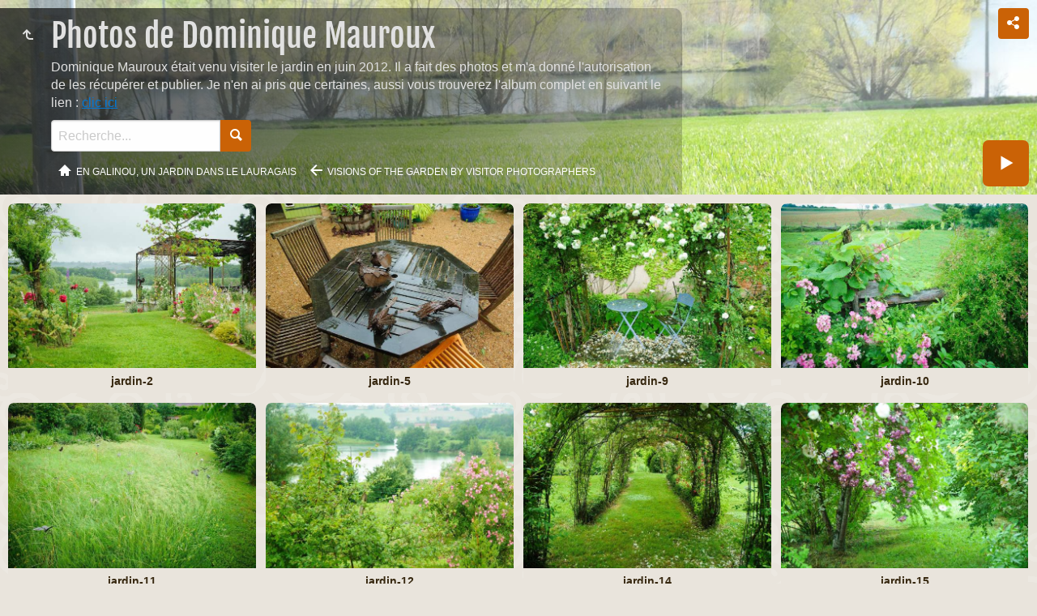

--- FILE ---
content_type: text/html
request_url: https://galinou.fr/album/visitors/Dominique/index.html
body_size: 4216
content:
<!doctype html>
<html lang="fr" class="no-js" data-level="2">
	<!-- Generated by jAlbum app (https://jalbum.net) -->
	<head>
		<meta charset="UTF-8">
		<meta http-equiv="x-ua-compatible" content="ie=edge">
		<meta name="viewport" content="width=device-width, initial-scale=1.0, viewport-fit=cover">
		<link rel="preload" href="../../res/icon/skinicon-fat.woff?v7.0.1" as="font" type="font/woff" crossorigin>
		<link rel="preload" href="../../res/icon/skinicon-fat.ttf?v7.0.1" as="font" type="font/ttf" crossorigin>
		<title>Photos de Dominique Mauroux Description d'un jardin près de Toulouse</title>
		<meta name="description" content="Dominique Mauroux était venu visiter le jardin en juin 2012. Il a fait des photos et m'a donné l'autorisation de les récupérer et publier. Je n'en ai pris que certaines, aussi vous trouverez l'album complet en suivant le lien : clic ici">
		<meta name="generator" content="jAlbum 38.0.19 & Tiger 7.0.1 [Creme]">
		<meta name="keywords" content="Jardin, Galinou, Haute-Garonne, plantations, jardinage, plantes, animaux, remarquable">
		<meta property="og:url" content="https://www.galinou.fr/album/visitors/Dominique/index.html">
		<meta property="og:image" content="https://www.galinou.fr/album/visitors/Dominique/shareimage.jpg">
		<meta property="og:image:secure_url" content="https://www.galinou.fr/album/visitors/Dominique/shareimage.jpg">
		<meta property="og:image:width" content="372">
		<meta property="og:image:height" content="279">
		<link rel="image_src" href="https://www.galinou.fr/album/visitors/Dominique/shareimage.jpg">
		<meta name="twitter:image" content="https://www.galinou.fr/album/visitors/Dominique/shareimage.jpg">
		<meta property="og:title" content="Photos de Dominique Mauroux">
		<meta property="og:description" content="Dominique Mauroux était venu visiter le jardin en juin 2012. Il a fait des photos et m'a donné l'autorisation de les récupérer et publier. Je n'en ai pris que certaines, aussi vous trouverez l'album complet en suivant le lien : clic ici">
		<meta property="og:type" content="website">
		<meta property="fb:app_id" content="3824577634283867">
		<meta name="twitter:title" content="Photos de Dominique Mauroux">
		<meta name="twitter:card" content="summary_large_image">
		<meta name="twitter:description" content="Dominique Mauroux était venu visiter le jardin en juin 2012. Il a fait des photos et m'a donné l'autorisation de les récupérer et publier. Je n'en ai pris que certaines, aussi vous trouverez l'album complet en suivant le lien : clic ici">
		<meta name="apple-mobile-web-app-status-bar-style" content="black-translucent">
		<meta name="mobile-web-app-capable" content="yes">
		<meta name="format-detection" content="telephone=no">
		<link rel="manifest" href="../../res/site.webmanifest" crossorigin="use-credentials">
		<meta name="theme-color" content="#e9e4dc">
		<meta name="msapplication-TileColor" content="#e9e4dc">
		<link rel="stylesheet" href="../../res/common.css?v=7.0.1">
		<link rel="preload" href="../../folderimg.jpg?v=306" as="image" media="(max-width:800px)">
		<link rel="preload" href="../../folderimage.jpg?v=306" as="image" media="(min-width:801px)">
		<link rel="preload" href="../../folderimg@2x.jpg?v=306" as="image" media="(min-resolution:2dppx) and (max-width:800px)">
		<link rel="preload" href="../../folderimage@2x.jpg?v=306" as="image" media="(min-resolution:2dppx) and (min-width:801px)">
		<style>
			@media (max-width:800px) { .hero { background-image: url(../../folderimg.jpg?v=306); } }
			@media (min-width:801px) { .hero { background-image: url(../../folderimage.jpg?v=306); } }
			@media (min-resolution: 2dppx) and (max-width:800px) { .hero { background-image: url(../../folderimg@2x.jpg?v=306); } }
			@media (min-resolution: 2dppx) and (min-width:801px) { .hero { background-image: url(../../folderimage@2x.jpg?v=306); } }
		</style>
		<!-- Google tag (gtag.js) -->
<script async src="https://www.googletagmanager.com/gtag/js?id=G-VFLZ2JW6LF"></script>
<script>
  window.dataLayer = window.dataLayer || [];
  function gtag(){dataLayer.push(arguments);}
  gtag('js', new Date());

  gtag('config', 'G-VFLZ2JW6LF');
</script>

	</head>
	<body id="index" class="index scrollable stop-transitions light-mode sub-album full-width icon-fat use-mainbg">

		<section class="hero title-bottom full-width bg-image pattern has-search">

			<div class="hero-overlay pattern color"></div>
			<div class="cont">
				<header class="bgimage">
					<div class="title">
<a class="back-btn button icon-one-level-up" href="../index.html" ></a>
						<div class="head">
							<h1>Photos de Dominique Mauroux</h1><div class="description">Dominique Mauroux était venu visiter le jardin en juin 2012.
Il a fait des photos et m'a donné l'autorisation de les récupérer et publier.
Je n'en ai pris que certaines, aussi vous trouverez l'album complet en suivant le lien :
<a href="https://picasaweb.google.com/102210013142904432707/Jardin_Caraman?authkey=Gv1sRgCIzqpJj9oNGWgAE&feat=email#5762819628712765298" title="album">clic ici</a></div>
					<form class="search"><div class="search-input"><input type="text" placeholder="Recherche..." aria-label="Recherche" data-tooltip='{"stay":6000,"pos":[0,0,0,2],"html":"<b>Recherche</b> - utiliser <kbd>&#xff02;A B&#xff02;</kbd> pour exacte, <kbd>A et B</kbd> pour recherche conjoncturelle"}'></div><a class="search-btn button icon-search" data-tooltip title="Recherche"></a></form>
							<div id="breadcrumb" class="breadcrumb"><a href="../../index.html" class="icon-home">En Galinou, Un jardin dans le Lauragais</a><a href="../index.html" class="icon-arrow-left">Visions of the garden by visitor photographers</a></div>
						</div>
					</div>
				</header>
				<aside class="controls">
					<div class="buttons"><a class="button icon-connect" data-modal-open="social-share" data-tooltip title="Partager l'album"></a></div>
					<div class="start-show"><span class="text">Démarrer le diaporama</span><span class="button icon-play"></span></div>
				</aside>
			</div>
		</section>

		<section id="main" class="content">
			<article id="main-cont" class="base-overlay">
				<section class="thumbnails hide-on-overlay" data-overlay="base">
					<div class="cont base flexgrid caption-below">
						<div class="card preload image hascaption landscape"><a class="thumb" href="slides/jardin-2.jpg"><img src="thumbs/jardin-2.jpg" width="312" height="207" alt="jardin-2"></a><div class="caption"><div class="title">jardin-2</div></div></div>
						<div class="card preload image hascaption landscape"><a class="thumb" href="slides/jardin-5.jpg"><img src="thumbs/jardin-5.jpg" width="312" height="207" alt="jardin-5"></a><div class="caption"><div class="title">jardin-5</div></div></div>
						<div class="card preload image hascaption landscape"><a class="thumb" href="slides/jardin-9.jpg"><img src="thumbs/jardin-9.jpg" width="312" height="207" alt="jardin-9"></a><div class="caption"><div class="title">jardin-9</div></div></div>
						<div class="card preload image hascaption landscape"><a class="thumb" href="slides/jardin-10.jpg"><img src="thumbs/jardin-10.jpg" width="312" height="207" alt="jardin-10"></a><div class="caption"><div class="title">jardin-10</div></div></div>
						<div class="card preload image hascaption landscape"><a class="thumb" href="slides/jardin-11.jpg"><img src="thumbs/jardin-11.jpg" width="312" height="207" alt="jardin-11"></a><div class="caption"><div class="title">jardin-11</div></div></div>
						<div class="card preload image hascaption landscape"><a class="thumb" href="slides/jardin-12.jpg"><img src="thumbs/jardin-12.jpg" width="312" height="207" alt="jardin-12"></a><div class="caption"><div class="title">jardin-12</div></div></div>
						<div class="card preload image hascaption landscape"><a class="thumb" href="slides/jardin-14.jpg"><img src="thumbs/jardin-14.jpg" width="312" height="207" alt="jardin-14"></a><div class="caption"><div class="title">jardin-14</div></div></div>
						<div class="card preload image hascaption landscape"><a class="thumb" href="slides/jardin-15.jpg"><img src="thumbs/jardin-15.jpg" width="312" height="207" alt="jardin-15"></a><div class="caption"><div class="title">jardin-15</div></div></div>
						<div class="card preload image hascaption landscape"><a class="thumb" href="slides/jardin-16.jpg"><img src="thumbs/jardin-16.jpg" width="312" height="207" alt="jardin-16"></a><div class="caption"><div class="title">jardin-16</div></div></div>
						<div class="card preload image hascaption landscape"><a class="thumb" href="slides/jardin-18.jpg"><img src="thumbs/jardin-18.jpg" width="312" height="207" alt="jardin-18"></a><div class="caption"><div class="title">jardin-18</div></div></div>
						<div class="card preload image hascaption landscape"><a class="thumb" href="slides/jardin-21.jpg"><img src="thumbs/jardin-21.jpg" width="312" height="207" alt="jardin-21"></a><div class="caption"><div class="title">jardin-21</div></div></div>
						<div class="card preload image hascaption landscape"><a class="thumb" href="slides/jardin-22.jpg"><img src="thumbs/jardin-22.jpg" width="312" height="207" alt="jardin-22"></a><div class="caption"><div class="title">jardin-22</div></div></div>
						<div class="card preload image hascaption landscape"><a class="thumb" href="slides/jardin-23.jpg"><img src="thumbs/jardin-23.jpg" width="312" height="207" alt="jardin-23"></a><div class="caption"><div class="title">jardin-23</div></div></div>
						<div class="card preload image hascaption landscape"><a class="thumb" href="slides/jardin-25.jpg"><img src="thumbs/jardin-25.jpg" width="312" height="208" alt="jardin-25"></a><div class="caption"><div class="title">jardin-25</div></div></div>
						<div class="card preload image hascaption landscape"><a class="thumb" href="slides/jardin-27.jpg"><img src="thumbs/jardin-27.jpg" width="312" height="207" alt="jardin-27"></a><div class="caption"><div class="title">jardin-27</div></div></div>
						<div class="card preload image hascaption tiny landscape"><a class="thumb tiny" href="slides/jardin-28.jpg"><img src="thumbs/jardin-28.jpg" width="278" height="139" alt="jardin-28"></a><div class="caption"><div class="title">jardin-28</div></div></div>
						<div class="card preload image hascaption landscape"><a class="thumb" href="slides/jardin-35.jpg"><img src="thumbs/jardin-35.jpg" width="312" height="207" alt="jardin-35"></a><div class="caption"><div class="title">jardin-35</div></div></div>
					</div>
				</section>
				<section id="search-new" class="cont-box hide-on-overlay"><div class="cont box small-column"><h4 class="icon-new"> Nouvelles images</h4><div class="search-new"></div></div></section>
				<section class="prev-next-links hide-on-overlay"><div class="cont"><div class="previous-link has-bg"><a rel="prev" href="../Coline/index.html" style="background-image:url(../Coline/thumbs/cookie.jpg)"><span class="caption"><span class="icon-caret-left"></span> Coline photographie le jardin.</span></a></div><div class="next-link has-bg"><a rel="next" href="../Etienne/index.html" style="background-image:url(../Etienne/thumbs/terrasse%20nord.JPG)"><span class="caption">Photos d'Étienne. <span class="icon-caret-right"></span></span></a></div></div></section>
			</article>
		</section>
		<section class="footer opaque">
			<div class="cont">
				<footer>
					<div class="folder-info"><div class="modifieddate"><span>Modifié le</span> 18-11-2025</div><div class="counts"><span class="images">17&nbsp;images</span></div></div>
					<div class="credits"><a href="https://jalbum.net/fr/" class="skin-link" rel="generator" data-tooltip title="jAlbum, générateur d'album photo en ligne, 38.0.19">jAlbum logiciel pour la création d'album photo</a> &middot; <a href="https://jalbum.net/skins/skin/Tiger" class="skin-link" rel="generator" data-tooltip title="Skin: Tiger Creme, 7.0.1">Tiger</a></div>
				</footer>
			</div>
		</section>
		<div class="modal hidden" id="social-share" role="dialog" data-modal>
			<div class="window has-header">
				<header class="icon-connect"> Partager l'album</header>
				<a class="btn close" data-close data-tooltip title="Fermer fenêtre"></a>
				<div class="content"><div class="social"><div class="preview"><img src="folderthumb.jpg" alt="Photos de Dominique Mauroux"><div class="caption"><h3 class="title">Photos de Dominique Mauroux</h3><div class="description">Dominique Mauroux était venu visiter le jardin en juin 2012.
Il a fait des photos et m'a donné l'autorisation de les récupérer et publier.
Je n'en ai pris que certaines, aussi vous trouverez l'album complet en suivant le lien :
<a href="https://picasaweb.google.com/102210013142904432707/Jardin_Caraman?authkey=Gv1sRgCIzqpJj9oNGWgAE&feat=email#5762819628712765298" title="album">clic ici</a></div></div></div></div></div>
			</div>
		</div>
		<script src="https://ajax.googleapis.com/ajax/libs/jquery/3.7.1/jquery.min.js"></script>
		<script>window.jQuery || document.write('<script src="../../res/jquery.min.js"><\/script>');</script>
		<script src="../../res/all.min.js?v=7.0.1"></script>
		<script>
			_jaWidgetBarColor = 'white';
			$(document).ready(function(){
				REL_PATH='visitors/Dominique/';PAGE_NAME='index.html';
				$.ajaxSetup({cache:true,contentType:false});
				$('body').removeClass('stop-transitions');
				$('#main').skin({"albumName":"En Galinou, Un jardin dans le Lauragais","makeDate":1763481556,"licensee":"06c3287152f1c24f51be7d2f65400640","thumbDims":[312,312],"thumbsFill":!0,"pageWidth":1900,"locale":"fr-FR","uplink":"http://www.galinou.fr","weblocationCounts":!0,"share":{"sites":"link","hook":".social"},"search":{"fields":"title,comment,name,keywords","hook":".search"},"hiDpiThumbs":!0,"markNew":{"days":20,"reference":"added","text":"* Nouveau *"},"captionShowOnHover":!0,"thumbLayout":"flexgrid","pageType":"index","rootPath":"../../","resPath":"../../res","relPath":"visitors/Dominique","level":2,"searchNew":{"days":"5,30","depth":"tree","hook":".search-new","reference":"added"},"previousFolderPath":"../Coline/","previousFoldersLast":"../Coline/index.html#img=vers lac.jpg","nextFolderPath":"../Etienne/","nextFoldersFirst":"../Etienne/index.html#img=Cierge.JPG","lightbox":{"afterLast":"backtoindex","controlsUseText":!0,"thumbsVisible":!1,"zoomSlider":!0,"maxZoom":3,"displayOriginals":!1,"fitBetween":"panels","fitPadding":15,"showShare":!0,"transitionSpeed":600,"slideshowDelay":3000,"showNumbers":!0,"clickAction":"toggleall","mouseWheelAction":"navigation"}});
				if (window.innerWidth < 640 || Modernizr.touchevents) { $('.dropdown.menu').dropdownMenu({fixed:!1}); }
				$('[data-tooltip]').addTooltip();
				$('[data-modal-open]').on('click', function(e){
					var t=$(e.target).data('modal-open');
					if(t&&(t=$('#'+t)).length){$('body').modal(t);}
				});
				$('[data-ask-permission]').askPermission();
			});

		</script>

		<div id="jalbumwidgetcontainer"></div>
		<script>
		_jaSkin = "Tiger";
		_jaStyle = "Creme.css";
		_jaVersion = "38.0.19";
		_jaGeneratorType = "desktop";
		_jaLanguage = "fr";
		_jaPageType = "index";
		_jaRootPath = "../..";
		_jaUserId = "3896";
		var script = document.createElement("script");
		script.type = "text/javascript";
		script.async = true;
		script.src = "http"+("https:"==document.location.protocol?"s":"")+"://jalbum.net/widgetapi/load.js";
		document.getElementById("jalbumwidgetcontainer").appendChild(script);
		</script>
	</body>
</html>


--- FILE ---
content_type: application/javascript
request_url: https://galinou.fr/album/res/all.min.js?v=7.0.1
body_size: 70036
content:
/* all.min.js - Tiger skin scripts */
var VER='7.0.1',DEBUG=false,LOCALE='fr-FR';
;Texts = {and:'et',from:'De {0}',databaseMissingOrBroken:'Le fichier de base de données du dossier actuel est manquant ou endommagé !',checkProcessSubdirectories:'Vérifiez si vous avez autorisé jAlbum à traiter les sous-répertoires et "Créer l&apos;album" à nouveau !',uploadAlbumAgain:'Si vous êtes le propriétaire, essayez à nouveau de "Télécharger" l&apos;album !',localAccessBlocked:'Le navigateur a bloqué l&apos;accès au fichier de base de données de l&apos;album local. Utilisez toujours l&apos;aperçu de jAlbum (F12) pour les tests ! Aucun problème de ce type ne se produit avec l&apos;album téléchargé.',databaseAccessDenied:'Accès à la base de données refusé',cantLoadDataForFolder:'Impossible de charger les données du dossier "{0}" !',tooLong:'Le contenu est trop long pour pouvoir être passé directement dans l&apos;application de messagerie.',to:'À',subject:'Sujet',copyInstructions:'Le texte a été copié dans le presse-papier. Maintenant basculez dans votre messagerie (ou messagerie en ligne) et coller le. Déplacez "À" et "Object" dans les champs appropriés !',okButton:'OK',warning:'Avertissement',copiedToClipboard:'Copié dans le presse-papier !',continueBrowsing:'Continuer la navigation',removeAll:'Supprimer tout',feedbackButtonExplanation:'Essayez "Envoi" si vous utilisez une application de messagerie, ou "Copier" si c&apos;est une messagerie en ligne !',removeAllItems:'Supprimer tous les éléments?',yes:'Oui',no:'Non',rating:'Évaluation',print:'Imprimer',printLabel:'Imprimer cette photo sur votre imprimante',download:'Télécharger',addCart:'Ajouter au panier',shopLabel:'Ajouter cet article au panier',viewCart:'Voir le panier',viewCartLabel:'Afficher le panier d&apos;achat',fotomotoBtn:'Acheter / Partager',fotomotoTooltip:'Acheter des tirages ou des fichiers numériques, partager, envoyer des cartes électroniques gratuites',metaBtn:'Données photos',metaLabel:'Afficher les données photographiques (Exif/Iptc)',regionsBtn:'Gens',regionsLabel:'Afficher les personnes marquées',mapBtn:'Carte',mapLabel:'Afficher la localisation de la photo sur la carte',mostphotosBtn:'Achat',mostphotosLabel:'Télécharger cette image à partir de <b>mostphotos.com</b> !',share:'Partager',shareLabel:'Partager cette photo sur les réseaux sociaux',shareOn:'Partager sur',play:'Jouer',audioClipLabel:'Jouer / pause le fichier audio lié',startOver:'Recommencer',upOneLevel:'Remonter d&apos;un niveau',backToHome:'Retour à l&apos;accueil',backToIndex:'Retour à la page d&apos;index',nextFolder:'Dossier suivant',nextIndex:'Page d&apos;index suivante',atLastPageQuestion:'Où aller ensuite ?',atLastPage:'À la dernière page',clickToOpen:'Cliquer pour ouvrir ce document avec le lecteur associé',pauseShort:'Pause',startSlideshowShort:'Jouer',previousPicture:'Image précédente',previousPictureShort:'Précédente',upOneLevelShort:'Monter',zoom:'Zoom',oneToOneSize:'Taille 1:1',oneToOneSizeShort:'1:1',fitToScreen:'Adapter à l&apos;écran',fitToScreenShort:'Adapter',showThumbs:'Afficher les vignettes',showThumbsShort:'Vignettes',hideThumbs:'Cacher les vignettes',hideThumbsShort:'Cacher vignettes',showInfo:'Afficher légende / info',showInfoShort:'Info',hideInfo:'Cacher légende / info',hideInfoShort:'Cacher info',slideshow:'Diaporama',timing:'Minutage',startStopSlideshow:'Démarrer / arrêter le diaporama',fullscreen:'Plein écran',fullscreenShort:'Pleinécran',exitFullscreen:'Quitter le plein écran',exitFullscreenShort:'Normal',nextPicture:'Image suivante',nextPictureShort:'Suivante',closeWindow:'Fermer fenêtre',noMoreItems:'Vous ne pouvez pas acheter plus de 99 articles à la fois sur PayPal. Seuls les premiers 99 ont été ajoutés.',maxNItems:'Maximum <b>{0}</b> articles autorisés !',couponRemoved:'Le coupon a été supprimé.',addMoreItems:'Ajouter {0} autre(s) article(s) pour utiliser ce coupon !',validAbove:'Valide seulement au-dessus {0} de valeur de panier.',amountLowerThan:'Le montant est inférieur à la remise <b>{0}</b>.',cartIsEmpty:'Le panier est vide',minimumCartValue:'La valeur minimale du panier est <b>{0}</b>',proceedToPayPal:'Passez à PayPal !',expired:'Le code coupon <b> {0} </b> a expiré !',minAmountWarning:'Ce coupon ne peut être utilisé que si le montant total est supérieur à <b>{0}</b>.',minQuantityWarning:'Ce coupon ne peut être utilisé que si le nombre d’éléments est supérieur à <b>{0}</b>.',lowerThanCurrent:'Ce coupon vous offre une réduction inférieure à l&apos;actuelle <b>{0}</b>.',couponAccepted:'Code coupon accepté, remise <b>{0}</b>.',success:'Succès',reclaimed:'Ce coupon a déjà été utilisé !',higherThanTotal:'Le coupon offre une remise (<b>{0}</b>) plus élevée que le total du panier.',noSuch:'Un tel coupon n&apos;existe pas !',cart:'Panier',view:'Voir',addSelectedItems:'Ajouter les articles sélectionnés !',addThisItem:'Ajouter cet article !',shoppingCart:'Panier d&apos;achat',item:'item',items:'items',edit:'Modifier',subtotal:'Sous-total',couponCode:'Code coupon',remove:'Supprimer',discount:'Remise',shippingAndHandling:'Frais de port et de manutention',tax:'Taxe',total:'Total',continueShopping:'Continuer les achats',emptyCart:'Panier vide',buyNow:'Acheter maintenant',processedByPaypal:'Paiement par PayPal',scrollTopTooltip:'Faire défiler vers le haut',checkThisOut:'Cet album vaut le détour',copied:'Copié',copy:'Copier',slideshow:'Diaporama',email:'Email',shareOn:'Partager sur',today:'aujourd&apos;hui',yesterday:'hier',yearsAgo:'il y a {0} années',monthsAgo:'il y a {0} mois',daysAgo:'il y a {0} jours',inThePast24Hours:'dans les 24 dernières heures',inThePast48Hours:'dans les 48 dernières heures',inTheLastDay:'ce dernier jour',inThePastNYears:'ces {0} dernières années',inThePastNMonths:'ces {0} derniers mois',inThePastNDays:'ces {0} derniers jours',close:'Fermer',cookiePolicyText:'Cet album utilise des cookies pour mémoriser vos préférences. Il ne vous suit pas et ne stocke aucune donnée personnelle.',cookiePolicyAgree:'Bien compris',gdprComplianceText:'Ce site utilise les services externes suivants qui pourraient suivre vos visites de manière anonyme. Désactiver le suivi va arrêter leur fonctionnalité.',allowAll:'Autoriser tout',denyAll:'Refuser tout',allowSelected:'Autoriser sélectionnés',cookiePolicyLearnMore:'En savoir plus',restrictedLinkTitle:'Contenu restreint',restrictedLinkQuestion:'Merci de confirmer votre âge afin de continuer !',restrictedLinkYes:'J&apos;ai plus de 18 ans',restrictedLinkNo:'J&apos;ai moins de 18 ans',return:'retour',selectedItems:'Articles sélectionnés',label:'Étiquette',search:'Recherche',searchNew:'Rechercher nouvelles photos',foundNTimes:'{0} photo(s)',notFound:'aucun résultat',searchPlaceholder:'Recherche...',more:'plus',less:'moins',imagesTaken:'Images prises',imagesModified:'Images modifiées',imagesAdded:'Images ajoutées',betweenDays:'Entre {0} et {1} jour(s)',onDay:'Le jour {0}',afterDay:'Après le jour {0}',beforeDay:'Avant le jour {0}',sinceMyLastVisit:'depuis ma dernière visite',results:'Résultats',sortedBy:'Triés par',ascending:'ascending',descending:'descending',noRating:'Pas d&apos;évaluation',multipleSelectHint:'Utilisez MAJ pour sélectionner une plage, CTRL pour plusieurs entrées',select:'Sélectionner',reset:'Réinitialiser',sortBy:'Trier par',image:'image',images:'images',audio:'audio',audios:'audios',video:'vidéo',videos:'vidéos',other:'autre',others:'autres',fatalError:'Erreur fatale !'};
/*! modernizr 3.6.0 (Custom Build) | MIT *
 * https://modernizr.com/download/?-adownload-backgroundsize-bgsizecover-cssanimations-cssgradients-csstransforms-csstransforms3d-csstransitions-cssvhunit-hiddenscroll-preserve3d-svg-touchevents-setclasses !*/
!function(e,t,n){function r(t,n,r){var s;if("getComputedStyle"in e){s=getComputedStyle.call(e,t,n);var o=e.console;if(null!==s)r&&(s=s.getPropertyValue(r));else if(o){var i=o.error?"error":"log";o[i].call(o,"getComputedStyle returning null, its possible modernizr test results are inaccurate")}}else s=!n&&t.currentStyle&&t.currentStyle[r];return s}function s(e){var t=z.className,n=Modernizr._config.classPrefix||"";if(k&&(t=t.baseVal),Modernizr._config.enableJSClass){var r=new RegExp("(^|\\s)"+n+"no-js(\\s|$)");t=t.replace(r,"$1"+n+"js$2")}Modernizr._config.enableClasses&&(t+=" "+n+e.join(" "+n),k?z.className.baseVal=t:z.className=t)}function o(){return"function"!=typeof t.createElement?t.createElement(arguments[0]):k?t.createElementNS.call(t,"http://www.w3.org/2000/svg",arguments[0]):t.createElement.apply(t,arguments)}function i(e,t){return typeof e===t}function a(){var e,t,n,r,s,o,a;for(var l in C)if(C.hasOwnProperty(l)){if(e=[],t=C[l],t.name&&(e.push(t.name.toLowerCase()),t.options&&t.options.aliases&&t.options.aliases.length))for(n=0;n<t.options.aliases.length;n++)e.push(t.options.aliases[n].toLowerCase());for(r=i(t.fn,"function")?t.fn():t.fn,s=0;s<e.length;s++)o=e[s],a=o.split("."),1===a.length?Modernizr[a[0]]=r:(!Modernizr[a[0]]||Modernizr[a[0]]instanceof Boolean||(Modernizr[a[0]]=new Boolean(Modernizr[a[0]])),Modernizr[a[0]][a[1]]=r),S.push((r?"":"no-")+a.join("-"))}}function l(e,t){return e-1===t||e===t||e+1===t}function u(){var e=t.body;return e||(e=o(k?"svg":"body"),e.fake=!0),e}function d(e,n,r,s){var i,a,l,d,f="modernizr",c=o("div"),p=u();if(parseInt(r,10))for(;r--;)l=o("div"),l.id=s?s[r]:f+(r+1),c.appendChild(l);return i=o("style"),i.type="text/css",i.id="s"+f,(p.fake?p:c).appendChild(i),p.appendChild(c),i.styleSheet?i.styleSheet.cssText=e:i.appendChild(t.createTextNode(e)),c.id=f,p.fake&&(p.style.background="",p.style.overflow="hidden",d=z.style.overflow,z.style.overflow="hidden",z.appendChild(p)),a=n(c,e),p.fake?(p.parentNode.removeChild(p),z.style.overflow=d,z.offsetHeight):c.parentNode.removeChild(c),!!a}function f(e,t){return!!~(""+e).indexOf(t)}function c(e,t){return function(){return e.apply(t,arguments)}}function p(e,t,n){var r;for(var s in e)if(e[s]in t)return n===!1?e[s]:(r=t[e[s]],i(r,"function")?c(r,n||t):r);return!1}function m(e){return e.replace(/([a-z])-([a-z])/g,function(e,t,n){return t+n.toUpperCase()}).replace(/^-/,"")}function g(e){return e.replace(/([A-Z])/g,function(e,t){return"-"+t.toLowerCase()}).replace(/^ms-/,"-ms-")}function h(t,s){var o=t.length;if("CSS"in e&&"supports"in e.CSS){for(;o--;)if(e.CSS.supports(g(t[o]),s))return!0;return!1}if("CSSSupportsRule"in e){for(var i=[];o--;)i.push("("+g(t[o])+":"+s+")");return i=i.join(" or "),d("@supports ("+i+") { #modernizr { position: absolute; } }",function(e){return"absolute"==r(e,null,"position")})}return n}function v(e,t,r,s){function a(){u&&(delete O.style,delete O.modElem)}if(s=i(s,"undefined")?!1:s,!i(r,"undefined")){var l=h(e,r);if(!i(l,"undefined"))return l}for(var u,d,c,p,g,v=["modernizr","tspan","samp"];!O.style&&v.length;)u=!0,O.modElem=o(v.shift()),O.style=O.modElem.style;for(c=e.length,d=0;c>d;d++)if(p=e[d],g=O.style[p],f(p,"-")&&(p=m(p)),O.style[p]!==n){if(s||i(r,"undefined"))return a(),"pfx"==t?p:!0;try{O.style[p]=r}catch(y){}if(O.style[p]!=g)return a(),"pfx"==t?p:!0}return a(),!1}function y(e,t,n,r,s){var o=e.charAt(0).toUpperCase()+e.slice(1),a=(e+" "+N.join(o+" ")+o).split(" ");return i(t,"string")||i(t,"undefined")?v(a,t,r,s):(a=(e+" "+j.join(o+" ")+o).split(" "),p(a,t,n))}function w(e,t,r){return y(e,n,n,t,r)}var S=[],C=[],x={_version:"3.6.0",_config:{classPrefix:"",enableClasses:!0,enableJSClass:!0,usePrefixes:!0},_q:[],on:function(e,t){var n=this;setTimeout(function(){t(n[e])},0)},addTest:function(e,t,n){C.push({name:e,fn:t,options:n})},addAsyncTest:function(e){C.push({name:null,fn:e})}},Modernizr=function(){};Modernizr.prototype=x,Modernizr=new Modernizr,Modernizr.addTest("svg",!!t.createElementNS&&!!t.createElementNS("http://www.w3.org/2000/svg","svg").createSVGRect);var b=x._config.usePrefixes?" -webkit- -moz- -o- -ms- ".split(" "):["",""];x._prefixes=b;var T="CSS"in e&&"supports"in e.CSS,_="supportsCSS"in e;Modernizr.addTest("supports",T||_);var z=t.documentElement,k="svg"===z.nodeName.toLowerCase();Modernizr.addTest("cssgradients",function(){for(var e,t="background-image:",n="gradient(linear,left top,right bottom,from(#9f9),to(white));",r="",s=0,i=b.length-1;i>s;s++)e=0===s?"to ":"",r+=t+b[s]+"linear-gradient("+e+"left top, #9f9, white);";Modernizr._config.usePrefixes&&(r+=t+"-webkit-"+n);var a=o("a"),l=a.style;return l.cssText=r,(""+l.backgroundImage).indexOf("gradient")>-1}),Modernizr.addTest("preserve3d",function(){var t,n,r=e.CSS,s=!1;return r&&r.supports&&r.supports("(transform-style: preserve-3d)")?!0:(t=o("a"),n=o("a"),t.style.cssText="display: block; transform-style: preserve-3d; transform-origin: right; transform: rotateY(40deg);",n.style.cssText="display: block; width: 9px; height: 1px; background: #000; transform-origin: right; transform: rotateY(40deg);",t.appendChild(n),z.appendChild(t),s=n.getBoundingClientRect(),z.removeChild(t),s=s.width&&s.width<4)});var P=x.testStyles=d;Modernizr.addTest("touchevents",function(){var n;if("ontouchstart"in e||e.DocumentTouch&&t instanceof DocumentTouch)n=!0;else{var r=["@media (",b.join("touch-enabled),("),"heartz",")","{#modernizr{top:9px;position:absolute}}"].join("");P(r,function(e){n=9===e.offsetTop})}return n}),Modernizr.addTest("hiddenscroll",function(){return P("#modernizr {width:100px;height:100px;overflow:scroll}",function(e){return e.offsetWidth===e.clientWidth})}),P("#modernizr { height: 50vh; }",function(t){var n=parseInt(e.innerHeight/2,10),s=parseInt(r(t,null,"height"),10);Modernizr.addTest("cssvhunit",l(s,n))});var E="Moz O ms Webkit",N=x._config.usePrefixes?E.split(" "):[];x._cssomPrefixes=N;var j=x._config.usePrefixes?E.toLowerCase().split(" "):[];x._domPrefixes=j;var A={elem:o("modernizr")};Modernizr._q.push(function(){delete A.elem});var O={style:A.elem.style};Modernizr._q.unshift(function(){delete O.style}),x.testAllProps=y,x.testAllProps=w,Modernizr.addTest("backgroundsize",w("backgroundSize","100%",!0)),Modernizr.addTest("cssanimations",w("animationName","a",!0)),Modernizr.addTest("bgsizecover",w("backgroundSize","cover")),Modernizr.addTest("csstransforms",function(){return-1===navigator.userAgent.indexOf("Android 2.")&&w("transform","scale(1)",!0)}),Modernizr.addTest("csstransitions",w("transition","all",!0)),Modernizr.addTest("csstransforms3d",function(){return!!w("perspective","1px",!0)}),Modernizr.addTest("adownload",!e.externalHost&&"download"in o("a")),a(),s(S),delete x.addTest,delete x.addAsyncTest;for(var q=0;q<Modernizr._q.length;q++)Modernizr._q[q]();e.Modernizr=Modernizr}(window,document);
!function(e,t){"object"==typeof exports&&"object"==typeof module?module.exports=t():"function"==typeof define&&define.amd?define("whatInput",[],t):"object"==typeof exports?exports.whatInput=t():e.whatInput=t()}(this,function(){return function(e){function t(o){if(n[o])return n[o].exports;var i=n[o]={exports:{},id:o,loaded:!1};return e[o].call(i.exports,i,i.exports,t),i.loaded=!0,i.exports}var n={};return t.m=e,t.c=n,t.p="",t(0)}([function(e,t){"use strict";e.exports=function(){if("undefined"==typeof document||"undefined"==typeof window)return{ask:function(){return"initial"},element:function(){return null},ignoreKeys:function(){},specificKeys:function(){},registerOnChange:function(){},unRegisterOnChange:function(){}};var e=document.documentElement,t=null,n="initial",o=n,i=Date.now();try{window.sessionStorage.getItem("what-input")&&(n=window.sessionStorage.getItem("what-input")),window.sessionStorage.getItem("what-intent")&&(o=window.sessionStorage.getItem("what-intent"))}catch(e){}var r=["button","input","select","textarea"],s=[],a=[16,17,18,91,93],u=[],d={keydown:"keyboard",keyup:"keyboard",mousedown:"mouse",mousemove:"mouse",MSPointerDown:"pointer",MSPointerMove:"pointer",pointerdown:"pointer",pointermove:"pointer",touchstart:"touch",touchend:"touch"},c=!1,w={x:null,y:null},p={2:"touch",3:"touch",4:"mouse"},f=!1;try{var l=Object.defineProperty({},"passive",{get:function(){f=!0}});window.addEventListener("test",null,l)}catch(e){}var h=function(){var e=!!f&&{passive:!0};window.PointerEvent?(window.addEventListener("pointerdown",m),window.addEventListener("pointermove",y)):window.MSPointerEvent?(window.addEventListener("MSPointerDown",m),window.addEventListener("MSPointerMove",y)):(window.addEventListener("mousedown",m),window.addEventListener("mousemove",y),"ontouchstart"in window&&(window.addEventListener("touchstart",m,e),window.addEventListener("touchend",m))),window.addEventListener(b(),y,e),window.addEventListener("keydown",m),window.addEventListener("keyup",m),window.addEventListener("focusin",g),window.addEventListener("focusout",E)},m=function(e){var t=e.which,i=d[e.type];"pointer"===i&&(i=L(e));var s=!u.length&&-1===a.indexOf(t),c=u.length&&-1!==u.indexOf(t),w="keyboard"===i&&t&&(s||c)||"mouse"===i||"touch"===i;if(x(i)&&(w=!1),w&&n!==i){n=i;try{window.sessionStorage.setItem("what-input",n)}catch(e){}v("input")}if(w&&o!==i){var p=document.activeElement;if(p&&p.nodeName&&-1===r.indexOf(p.nodeName.toLowerCase())||"button"===p.nodeName.toLowerCase()&&!k(p,"form")){o=i;try{window.sessionStorage.setItem("what-intent",o)}catch(e){}v("intent")}}},v=function(t){e.setAttribute("data-what"+t,"input"===t?n:o),S(t)},y=function(e){var t=d[e.type];if("pointer"===t&&(t=L(e)),M(e),!c&&!x(t)&&o!==t){o=t;try{window.sessionStorage.setItem("what-intent",o)}catch(e){}v("intent")}},g=function(n){n.target.nodeName?(t=n.target.nodeName.toLowerCase(),e.setAttribute("data-whatelement",t),n.target.classList&&n.target.classList.length&&e.setAttribute("data-whatclasses",n.target.classList.toString().replace(" ",","))):E()},E=function(){t=null,e.removeAttribute("data-whatelement"),e.removeAttribute("data-whatclasses")},L=function(e){return"number"==typeof e.pointerType?p[e.pointerType]:"pen"===e.pointerType?"touch":e.pointerType},x=function(e){var t=Date.now(),o="mouse"===e&&"touch"===n&&t-i<200;return i=t,o},b=function(){return"onwheel"in document.createElement("div")?"wheel":void 0!==document.onmousewheel?"mousewheel":"DOMMouseScroll"},S=function(e){for(var t=0,i=s.length;t<i;t++)s[t].type===e&&s[t].fn.call(void 0,"input"===e?n:o)},M=function(e){w.x!==e.screenX||w.y!==e.screenY?(c=!1,w.x=e.screenX,w.y=e.screenY):c=!0},k=function(e,t){var n=window.Element.prototype;if(n.matches||(n.matches=n.msMatchesSelector||n.webkitMatchesSelector),n.closest)return e.closest(t);do{if(e.matches(t))return e;e=e.parentElement||e.parentNode}while(null!==e&&1===e.nodeType);return null};return"addEventListener"in window&&Array.prototype.indexOf&&(d[b()]="mouse",h(),v("input"),v("intent")),{ask:function(e){return"intent"===e?o:n},element:function(){return t},ignoreKeys:function(e){a=e},specificKeys:function(e){u=e},registerOnChange:function(e,t){s.push({fn:e,type:t||"input"})},unRegisterOnChange:function(e){var t=function(e){for(var t=0,n=s.length;t<n;t++)if(s[t].fn===e)return t}(e);(t||0===t)&&s.splice(t,1)}}}()}])});
window.console=window.console||{log:function(t){}};var log=function(){},UNDEF="undefined",OBJECT="object",FUNCTION="function",STRING="string",NUMBER="number",BOOLEAN="boolean",NOLINK="javascript:void(0)",LOCAL="file:"===document.location.protocol,ONEDAY_S=86400,ONEDAY_MS=864e5,STARS='<svg version="1.1" xmlns="http://www.w3.org/2000/svg" xmlns:xlink="http://www.w3.org/1999/xlink" x="0px" y="0px" width="80" height="16" viewBox="0 0 80 16" xml:space="preserve"><path d="M12,10.094l0.938,5.5L8,13l-4.938,2.594L4,10.094L0,6.219l5.531-0.813l2.469-5l2.469,5L16,6.219L12,10.094z"/><path d="M28,10.094l0.938,5.5L24,13l-4.938,2.594l0.938-5.5l-4-3.875l5.531-0.813l2.469-5l2.469,5L32,6.219L28,10.094z"/><path d="M44,10.094l0.938,5.5L40,13l-4.938,2.594l0.938-5.5l-4-3.875l5.531-0.813l2.469-5l2.469,5L48,6.219L44,10.094z"/><path d="M60,10.094l0.938,5.5L56,13l-4.938,2.594l0.938-5.5l-4-3.875l5.531-0.813l2.469-5l2.469,5L64,6.219L60,10.094z"/><path d="M76,10.094l0.938,5.5L72,13l-4.938,2.594l0.938-5.5l-4-3.875l5.531-0.813l2.469-5l2.469,5L80,6.219L76,10.094z"/></svg>';if(DIR_PATH=function(){let t=window.location.pathname,e=document.getElementsByTagName("html")[0].getAttribute("data-level")||0;do{t=t.substring(0,t.lastIndexOf("/"))}while(e--);return t+"/"}(),LOCALSTORAGE=function(){try{return localStorage.setItem("_t",UNDEF),localStorage.removeItem("_t"),!0}catch(t){return!1}}(),HISTORY=function(){let t=navigator.userAgent;return(-1===t.indexOf("Android 2.")&&-1===t.indexOf("Android 4.0")||-1===t.indexOf("Mobile Safari")||-1!==t.indexOf("Chrome")||-1!==t.indexOf("Windows Phone"))&&(window.history&&"pushState"in window.history)}(),VEND=function(){let t=navigator.userAgent;return t.indexOf("Trident")>0||t.indexOf("Edge")>0?"ms":t.indexOf("AppleWebKit")>0?"webkit":t.indexOf("Gecko")>0?"moz":t.indexOf("Presto")>0?"o":t.indexOf("Blink")>0?"webkit":""}(),JAVAFXBROWSER=navigator.userAgent.indexOf("JavaFX/14")>0,BACKFACEBUG=navigator.userAgent.indexOf("Edge")>0&&parseInt(navigator.userAgent.match(/Edge\/(\d+\.\d+)/)[1])<=16,TOUCH=/Trident|Edge/.test(navigator.userAgent)?window.navigator.pointerEnabled?{START:"pointerdown",MOVE:"pointermove",END:"pointerup",CANCEL:"pointercancel"}:{START:"MSPointerDown",MOVE:"MSPointerMove",END:"MSPointerUp",CANCEL:"MSPointerCancel"}:{START:"touchstart",MOVE:"touchmove",END:"touchend",CANCEL:"touchcancel"},TOUCHENABLED=/Trident/.test(navigator.userAgent)?typeof navigator.maxTouchPoints!==UNDEF&&navigator.maxTouchPoints:/Edge/.test(navigator.userAgent)?0==scrollbarWidth():/(Chrome|CriOS)/.test(navigator.userAgent)?/Mobile/.test(navigator.userAgent)||"ontouchstart"in window:"ontouchstart"in window,ISIOSDEVICE=/^iP/.test(navigator.platform)||/^Mac/.test(navigator.platform)&&navigator.maxTouchPoints&&navigator.maxTouchPoints>4,ISSEPARATEHOVER=/iPad|iPhone|iPod/.test(navigator.userAgent)&&!window.MSStream,SMALLSCREEN=window.innerWidth<=480||window.innerHeight<=480||window.innerWidth<=640&&window.innerHeight<=640,PIXELRATIO=window.hasOwnProperty("devicePixelRatio")?window.devicePixelRatio:1,ZOOM=window.hasOwnProperty("visualViewport")?window.visualViewport.scale:1,HIDPI=PIXELRATIO>1.9,HASPDFVIEWER=navigator.pdfViewerEnabled,LANGUAGE=navigator.hasOwnProperty("languages")?navigator.languages[0]:navigator.language,WEBP_LOSSY=!1,WEBP_LOSSLESS=!1,checkWebpSupport=function(t,e){let n=new Image;n.onload=function(){e(n.width>0&&n.height>0)},n.onerror=function(){e(!1)},n.src="data:image/webp;base64,"+t},checkWebpSupport("UklGRiIAAABXRUJQVlA4IBYAAAAwAQCdASoBAAEADsD+JaQAA3AAAAAA",function(t){WEBP_LOSSY=t}),checkWebpSupport("UklGRhoAAABXRUJQVlA4TA0AAAAvAAAAEAcQERGIiP4HAA==",function(t){WEBP_LOSSLESS=t}),typeof DEBUG===UNDEF)var DEBUG=!1;if(typeof REL_PATH===UNDEF)var REL_PATH="";if(typeof PAGE_NAME===UNDEF)var PAGE_NAME="index.html";if(typeof THUMBS_DIR===UNDEF)var THUMBS_DIR="thumbs";if(typeof SLIDES_DIR===UNDEF)var SLIDES_DIR="slides";String.prototype.hasOwnProperty("trim")||(String.wsp=[],String.wsp[9]=!0,String.wsp[10]=!0,String.wsp[11]=!0,String.wsp[12]=!0,String.wsp[13]=!0,String.wsp[32]=!0,String.wsp[133]=!0,String.wsp[160]=!0,String.wsp[5760]=!0,String.wsp[6158]=!0,String.wsp[8192]=!0,String.wsp[8193]=!0,String.wsp[8194]=!0,String.wsp[8195]=!0,String.wsp[8196]=!0,String.wsp[8197]=!0,String.wsp[8198]=!0,String.wsp[8199]=!0,String.wsp[8200]=!0,String.wsp[8201]=!0,String.wsp[8202]=!0,String.wsp[8203]=!0,String.wsp[8232]=!0,String.wsp[8233]=!0,String.wsp[8239]=!0,String.wsp[8287]=!0,String.wsp[12288]=!0,String.prototype.trim=function(){var t=this+"",e=t.length;if(e){var n=String.wsp,r=0;for(--e;e>=0&&n[t.charCodeAt(e)];)--e;for(++e;r<e&&n[t.charCodeAt(r)];)++r;t=t.substring(r,e)}return t}),String.prototype.hasOwnProperty("trunc")||(String.prototype.trunc=function(t){var e=this+"";if(e.length<=t)return e.toString();var n=e.substring(0,t-1),r=n.lastIndexOf(" ");return(r>6&&n.length-r<20?n.substring(0,r):n)+"..."}),String.prototype.hasOwnProperty("startsWith")||(String.prototype.startsWith=function(t){return(this+"").substring(0,t.length)===t}),String.prototype.hasOwnProperty("endsWith")||(String.prototype.endsWith=function(t){return(this+"").substring(this.length-t.length)===t}),String.prototype.capitalize=function(){return this.charAt(0).toUpperCase()+this.slice(1)},String.prototype.unCamelCase=function(){return this.replace(/([a-z])([A-Z])/g,"$1-$2").toLowerCase()},String.prototype.getExt=function(){var t=this+"",e=t.lastIndexOf(".");return e<=0||e>=t.length-1?"":t.substring(e+1)},String.prototype.stripExt=function(){var t=this+"",e=t.lastIndexOf(".");return e<=0||e>t.length-1?t:t.substring(0,e)},String.prototype.hasExt=function(t){var e=this+"",n=e.lastIndexOf(".");return n>=0&&(e=e.substring(n+1).toLowerCase(),(t+",").indexOf(e+",")>=0)},String.prototype.replaceExt=function(t){var e=this+"",n=e.lastIndexOf(".");return n<=0?e:e.substring(0,n+1)+t},String.prototype.fixExtension=function(){return(this+"").replace(/.gif$/gi,".png").replace(/.tif+$/gi,".jpg")},String.prototype.getDir=function(){var t=(this+"").split("#")[0];return t.substring(0,t.lastIndexOf("/")+1)},String.prototype.getFile=function(){var t=(this+"").split("#")[0];return t.substring(t.lastIndexOf("/")+1)},String.prototype.getRelpath=function(t){var e=this+"",n=e.lastIndexOf("#");for(-1===n?n=e.length-1:n--;n>=0&&("/"!==e[n]||0!=t--);n--);return e.substring(n+1)},String.prototype.fixUrl=function(){for(var t,e,n=this+"";(t=n.indexOf("../"))>0;){if(1===t||-1===(e=n.lastIndexOf("/",t-2)))return n.substring(t+3);n=n.substring(0,e)+n.substring(t+2)}return n},String.prototype.fullUrl=function(){var t=this+"";return t.match(/^(http|ftp|file)/)||(t=window.location.href.getDir()+t),t.fixUrl()},String.prototype.cleanupHTML=function(){for(var t=[[/<(b|h)r\/?>/gi,"\n"],[/\&amp;/g,"&"],[/\&nbsp;/g," "],[/\&lt;/g,"<"],[/\&gt;/g,">"],[/\&(m|n)dash;/g,"-"],[/\&apos;/g,"'"],[/\&quot;/g,'"']],e=this+"",n=t.length-1;n>=0;n--)e=e.replace(t[n][0],t[n][1]);return e.replace},String.prototype.stripHTML=function(t){var e=this+"";return t&&(e=e.cleanupHTML()),e.replace(/<\/?[^>]+>/g," ")},String.prototype.stripQuote=function(){return(this+"").replace(/\"/gi,"&quot;")},String.prototype.appendSep=function(t,e){return(this.length?this+(e||" &middot; "):"")+t},String.prototype.rgb2hex=function(){var t=this+"";if("#"===t.charAt(0)||"transparent"===t)return t;var e,n=t.match(/\d+/g),r="";if(n){for(var o=0;o<n.length&&o<3;++o)r+=((e=parseInt(n[o],10).toString(16)).length<2?"0":"")+e;return"#"+r}return"transparent"},String.prototype.template=function(t){if(typeof t===UNDEF||!this)return this;!isNaN(parseFloat(t))&&isFinite(t)&&(t+="");var e=this+"";if(t.constructor===Array)for(var n=0;n<t.length;++n)e=e.replace(new RegExp("\\{"+n+"\\}","gi"),t[n]);else e=e.replace(/\{0\}/gi,t);return e},String.prototype.getSearchTerms=function(){var t=this+"";if(-1===t.indexOf('"'))return t.split(" ");var e,n=[];do{if((e=t.indexOf('"'))>0&&n.push.apply(n,t.substring(0,e).split(" ")),t=t.substring(e+1),(e=t.indexOf('"'))<0){n.push(t);break}n.push(t.substring(0,e)),t=t.substring(e+1)}while(t.length);return n},String.prototype.objectify=function(){if(!this||!this.length)return this;var t=this+"";"?"!==t.charAt(0)&&"#"!==t.charAt(0)||(t=t.substring(1));for(var e,n={},r=t.split("&"),o=0,i=r.length;o<i;++o)(e=r[o].split("=")).length>1?"img"===e[0]?n.img=e[1]:n[e[0]]=decodeURIComponent(e[1]):n[e[0]]=null;return n},String.prototype.testIn=function(t){return"string"!=typeof t&&(t+=""),new RegExp(this,"i").test(t)},String.prototype.testExactMatch=function(t){if(t.constructor!==Array)return this==t+"";for(var e=0,n=t.length;e<n;++e)if(this==t[e])return!0;return!1},String.prototype.fixjAlbumPaths=function(t,e,n){var r=(this+"").replace(/\%24/g,"$");return t&&(r=r.replace(/\${resPath}/g,t)),e&&(r=r.replace(/\${rootPath}/g,e)),n&&(r=r.replace(/\${relPath}/g,n)),r},String.prototype.testMatch=function(t){if(typeof t===UNDEF)return!1;var e=this.toLowerCase();if(t.constructor!==Array)return e===(t+"").toLowerCase();for(var n=0,r=t.length;n<r;++n)if(e===t[n].toLowerCase())return!0;return!1},String.prototype.searchTerm=function(t,e,n,r){if(typeof t===UNDEF||!this.length)return!1;var o=typeof r!==UNDEF&&r,i=this+"",e=typeof e!==UNDEF&&e,n=typeof n!==UNDEF&&n,a=function(t,n){return e?o?t===n:t===n.toLowerCase():-1!==(" "+t).indexOf(" "+(o?n:n.toLowerCase()))};if(t.constructor===Array&&1===t.length&&(t=t[0]),o||(i=i.toLowerCase()),Array.isArray(t)){var s,l=t.length,c=0;for(s=0;s<l;s++)if(a(i,t[s])){if(!n)return!0;c++}else if(n)return!1;return c===l}return a(i,t)},String.prototype.hashCode=function(){for(var t=0,e=0,n=this.length;e<n;++e)t=(t<<5)-t+this.charCodeAt(e),t&=t;return t},Math.minMax=function(t,e,n){return(e=isNaN(e)?parseFloat(e):e)<t?t:e>n?n:e},Math.getRange=function(t,e){if(e.constructor!==Array)return t>=e?1:0;if(1===e.length)return t>=e[0]?1:0;if(t<e[0])return 0;for(var n=1;n<e.length&&!(t>=e[n-1]&&t<e[n]);n++);return n};var encodeJ=[];encodeJ[33]="%21",encodeJ[35]="%23",encodeJ[36]="%24",encodeJ[38]="%26",encodeJ[39]="%27",encodeJ[40]="%28",encodeJ[41]="%29",encodeJ[43]="%2B",encodeJ[44]="%2C",encodeJ[59]="%3B",encodeJ[60]="%3C",encodeJ[61]="%3D",encodeJ[62]="%3E",encodeJ[63]="%3F",encodeJ[64]="%40",encodeJ[123]="%7B",encodeJ[124]="%7C",encodeJ[125]="%7D",transCodeJ=[],transCodeJ[33]="%21",transCodeJ[39]="%27",transCodeJ[40]="%28",transCodeJ[41]="%29";var isEmpty=function(t){return null==t||0===Object.getOwnPropertyNames(t).length},paramize=function(t){if("number"==typeof t)return""+t;if("string"==typeof t)return t;if("object"==typeof t){for(var e="",n=Object.getOwnPropertyNames(t),r=n.length,o=0;o<r;o++)null!==t[n[o]]&&("img"===n[o]?e+="&img="+t[n[o]]:e+="&"+n[o]+"="+encodeURIComponent(t[n[o]]));if(e.length)return e.substring(1)}return""},allTrue=function(t){if(t&&t.constructor===Array){for(var e=0;e<t.length;++e)if(!t[e])return!1;return!0}return!0===t},removeEmpty=function(t){if(t&&t.constructor===Array){var e,n=new Array;for(e=0;e<t.length;e++)typeof t[e]===STRING&&t[e].length&&n.push(t[e]);return n}return t},getCoords=function(t){return t.touches?1==t.touches.length?{x:t.touches[0].clientX,y:t.touches[0].clientY}:t.changedTouches&&1==t.changedTouches.length?{x:t.changedTouches[0].clientX,y:t.changedTouches[0].clientY}:null:{x:t.clientX,y:t.clientY}},translate=function(t,e){if(t=t.trim(),typeof Texts!==UNDEF&&Texts.hasOwnProperty(t))return Texts[t];if(typeof e!==UNDEF)return DEBUG&&console&&console.log("Using default translation: "+t+"="+e),e;DEBUG&&console&&console.log("Missing translation: "+t);var n=t.replace(/([A-Z])/g," $1").toLowerCase();return n[0]=n.charAt(0).toUpperCase(),n},getKeys=function(t,e){var n,r={},o=t.split(","),i=o.length;for(n=0;n<i;n++)r[o[n]]=translate(o[n],e[o]);return r},getTranslations=function(t){var e,n={};for(e in t)"object"==typeof t[e]?n[e]=getTranslations(t[e]):n[e]=translate(e,t[e]);return n},readData=function(t,e){var n={};if(t&&t.length&&e){e=e.split(",");for(var r,o=0;o<e.length;o++)null!=(r=t.data(e[o]))&&(n[e[o]]=r)}return n},niceByte=function(t){var e=parseFloat(t),n=Math.abs(e),r=function(t){return t<10?t.toFixed(1):Math.round(t)};return n<1e-4?"0":n<.1?e.toFixed(3):n<1?e.toFixed(2):n<1e3?r(e):n<1e6?r(e/1e3)+"k":n<1e9?r(e/1e6)+"M":n<1e12?r(e/1e9)+"G":e.toExponential()},niceTime=function(t){var e=parseFloat(t),n=Math.abs(e),r=function(t){return t<10?t.toFixed(1):Math.round(t)};return n<1e-6?"0s":n<.001?r(1e6*e)+"&#181;s":n<1?r(1e3*e)+"ms":n<60?r(e)+"s":Math.floor(n/60)+"m"+Math.round(n%60)+"s"},toCurrency=function(t,e){return parseFloat(t).toLocaleString(LANGUAGE,{style:"currency",currency:e||"EUR"})},getRelativeDate=function(t){if(!t)return translate("today");if(1===t)return translate("yesterday");var e,n;return t>=730?(e=translate("yearsAgo"),n=Math.round(t/365)):t>=60?(e=translate("monthsAgo"),n=Math.round(t/30.5)):(e=translate("daysAgo"),n=t),e.replace("{0}",n)},getTimespan=function(t){if(!t)return translate("inThePast24Hours");if(t<2)return translate("inThePast48Hours");var e,n;return t>=730?(e=translate("inThePastNYears"),n=Math.round(t/365)):t>=60?(e=translate("inThePastNMonths"),n=Math.round(t/30.42)):(e=translate("inThePastNDays"),n=Math.round(t)),e.replace("{0}",n)},getFractionValue=function(t){var e=t.match(/^([\d\.]+)\/([\d\.]+)/);return e&&e.length>1&&0!==e[2]?e[1]/e[2]:t},getExposure=function(t){return t=t.includes("/")?getFractionValue(t):parseFloat(t)},getRelativePath=function(t,e){if(typeof e===UNDEF||typeof t===UNDEF)return"";if("./"===t&&(t=REL_PATH),"./"===e&&(e=REL_PATH),e.endsWith("/")||(e+="/"),t.endsWith("/")||(t+="/"),t===e)return"";if("/"===t)return e;var n=t.split("/").filter(Boolean);if("/"===e)return getParentFolderLink(n.length);for(var r=e.split("/").filter(Boolean);n.length&&r.length&&n[0]===r[0];)n.shift(),r.shift();return getParentFolderLink(n.length)+(r.length?r.join("/")+"/":"")},getParentFolderLink=function(t){return t>0?"../../../../../../../../../../../../../../../../../../../../".substring(0,3*t):""},encodeAsJava=function(t){var e="";for(t=/^(https?:|file:)?\/\//i.test(t)?encodeURI(t):encodeURIComponent(t),i=0;i<t.length;i++)e+=encodeJ[t.charCodeAt(i)]||t.charAt(i);return e},transcodeJavaURIComponent=function(t){var e="";for(i=0;i<t.length;i++)e+=transCodeJ[t.charCodeAt(i)]||t.charAt(i);return e},extend=function(){if(arguments.length<2)return arguments[0]||{};for(var t=arguments[0],e=1;e<arguments.length;e++)for(var n in arguments[e])arguments[e].hasOwnProperty(n)&&(t[n]=arguments[e][n]);return t},passDefaults=function(t,e,n){if(t&&e)if(typeof n!==UNDEF){n=n.split(",");for(var r=0;r<n.length;r++)t.hasOwnProperty(n[r])&&(e[n[r]]=t[n[r]])}else for(var o in t)e[o]=t[o]},readUserPrefs=function(t,e){if(typeof e!==UNDEF&&t){e=e.split(",");for(var n,r=0;r<e.length;r++)null!==(n=$.cookie(e[r]))&&(t[e[r]]=n)}},savePrefs=function(t,e,n){var r,o,i={};for(r in e)o=e[r],t.hasOwnProperty(o)&&(i[o]=t[o]);i&&$.cookie(typeof n===UNDEF?"lb_pref":n,i)},loadPrefs=function(t,e,n){var r,o,i=$.cookie(typeof n===UNDEF?"lb_pref":n);if(i)for(r in e)o=e[r],i.hasOwnProperty(o)&&(t[o]="true"===i[o]||"false"===i[o]?!!i[o]:i[o])},addParam=function(t,e,n){if(HISTORY){var r=window.location.hash;r&&(history.state?(typeof history.state===STRING&&(history.state=history.state.objectify()),history.state.hasOwnProperty("img")&&(history.state.img=encodeURIComponent(history.state.img)),e=extend(history.state,e)):("#"===r.charAt(0)&&(r=r.substring(1)),e=extend(r.objectify(),e))),(r="#"+paramize(e))!==window.location.hash&&history.pushState(e,typeof n===UNDEF?"":n,r.length>1?r:t||"index.html")}},setParam=function(t,e,n){if(HISTORY){var r="#"+paramize(e);r!==window.location.hash&&history.pushState(e,typeof n===UNDEF?"":n,r.length>1?r:t||"index.html")}},removeParam=function(t,e,n){if(HISTORY){var r,o=window.location.hash;o&&(typeof e===UNDEF?(o="",history.pushState("","",t||"index.html")):("#"===o.charAt(0)&&(o=o.substring(1)),(r=o.objectify()).hasOwnProperty(e)&&(delete r[e],o="#"+paramize(r)),history.pushState(r,typeof n===UNDEF?"":n,o.length>1?o:t||"index.html")))}},readParam=function(){if(HISTORY){if(history.state)return typeof history.state===STRING&&(history.state=history.state.objectify()),history.state.hasOwnProperty("img")&&(history.state.img=encodeURIComponent(history.state.img)),history.state;var t=window.location.hash;return"#"===t.charAt(0)&&(t=t.substring(1)),t.objectify()}return null},removeSearch=function(t){HISTORY&&history.replaceState(history.state,typeof t===UNDEF?"":t,window.location.href.replace(window.location.search,""))},restoreScrollPosition=function(){if(LOCALSTORAGE){var t=$.cookie("last-touch"),e=(new Date).valueOf(),n=$.cookie(REL_PATH+PAGE_NAME+":scroll-pos"),r=function(t,e){$("html").height()>=t?$("html").scrollTop(t):e&&setTimeout(r,1e3,t,e-1)};t&&e-t<2e3&&n&&r(n,6)}},saveScrollPosition=function(){if(LOCALSTORAGE){var t=$("html").scrollTop();$.cookie(REL_PATH+PAGE_NAME+":scroll-pos",t||null,300),$.cookie("last-touch",(new Date).valueOf(),300)}},pushAll=function(t,e){if(t instanceof Array)if(e instanceof Array)for(var n=0,r=e.length;n<r;n++)t.push(e[n]);else t.push(e)},pushNew=function(t,e){if(t instanceof Array)if(e instanceof Array)for(var n=0,r=e.length;n<r;n++)t.includes(e[n])||t.push(e[n]);else t.includes(e)||t.push(e)},videoDurationMs=function(t){var e=t.match(/(\d{2})\:(\d{2})\:(\d{2})(\.(\d+))?/);return e?(e[5]?parseInt(e[5]):0)+1e3*parseInt(e[3])+6e4*parseInt(e[2])+36e5*parseInt(e[1]):null},guessDimensions=function(t){var e,n,r;return t?(e=t.match(/<\w+\s[^>]*\swidth="([\d\.]+)"/i)||t.match(/<\w+\s[^>]*\sstyle=".*width:\s?([\d\.]+)(r?em|px)"/i),n=t.match(/<\w+\s[^>]*\sheight="([\d\.]+)"/i)||t.match(/<\w+\s[^>]*\sstyle=".*height:\s?([\d\.]+)(r?em|px)"/i),e?(r[0]=parseFloat(e[1]),e.length>2&&"px"!==e[2]&&(r[0]*=16),n?(r[1]=parseFloat(n[1]),n.length>2&&"px"!==n[2]&&(r[1]*=16)):r[1]=.75*r[0],r):null):null},currencyToHtml={USD:"US$",EUR:"&euro;",GBP:"GB&pound;",JPY:"&yen;",HUF:"Ft",CAD:"CAN$",AUD:"AU$",RUB:"&#8381;"},codeToCurrency=function(t){return currencyToHtml.hasOwnProperty(t)?currencyToHtml[t]:t},currencyToHtmlShort={USD:"$",EUR:"&euro;",GBP:"&pound;",JPY:"&yen;",HUF:"Ft",CAD:"$",AUD:"$",RUB:"&#8381;"},codeToShortCurrency=function(t){return currencyToHtmlShort.hasOwnProperty(t)?currencyToHtmlShort[t]:t},printImage=function(t,e,n){if(t){var r=window.open("about:blank","print","location=no,status=no,titlebar=no");r.document.open(),r.document.write('<!DOCTYPE html>\n<html>\n<head>\n<meta charset="utf-8">\n<title>'+(e||"Print")+'</title>\n<script>printOut=function(){window.print();window.close();}<\/script>\n<style>body{margin:0;padding:0;text-align:center;overflow:hidden;}\nimg{display:block;width:100%;height:auto;vertical-align:top;}</style>\n</head>\n<body onLoad="setTimeout(printOut,100)"><img src="'+t+'">'+(n||"")+"</body>\n</html>"),r.document.close()}},getFileSize=function(t,e,n){var r=new XMLHttpRequest;r.open("HEAD",t,!0),r.onreadystatechange=function(){this.readyState==this.DONE&&200===this.status&&typeof e===FUNCTION&&(typeof n!==UNDEF?e.call(this,[this.getResponseHeader("content-length")],n):e.call(this,[this.getResponseHeader("content-length")]))},r.send()},moveInView=function(t){var e=$(t);if(e.length&&e.is(":visible")){var n=e.offset().top,r=navigator.userAgent.match(/(iPod|iPhone|iPad)/)?$("body"):$("html"),o=r.scrollTop();(n<o||n>o+window.outerHeight-80)&&(navigator.userAgent.match(/(iPod|iPhone|iPad)/)?window.scrollTo(0,n):r.animate({scrollTop:n},500,function(){r.clearQueue()}))}},xDecrypt=function(t){if("string"!=typeof t)return"";var e,n,r,o=[147,163,87,254,153,4,198,23],i=t.length,a=5*Math.ceil(i/8),s=new Array(a),l="",c=0;for(e=0;e<a;e++)s[e]=0;for(e=0;e<i;e++)(r=t.charCodeAt(e)-48)>9&&(r-=7),r<<=11-c%8,(n=c>>3)<a&&(s[n]|=r>>8,++n<a&&(s[n]|=255&r)),c+=5;for(e=0;e<a;e++)s[e]^=o[e%8];for(a=s[0]|s[1]<<8,r=0,e=4;e<a;e++)l+=String.fromCharCode(s[e]),r+=s[e];return r!=(255&s[2]|s[3]<<8)&&(l=""),l},getStyle=function(t,n){if(t instanceof Element){if(document.defaultView&&document.defaultView.getComputedStyle)return document.defaultView.getComputedStyle(t,"").getPropertyValue(n.unCamelCase());if(t.currentStyle)return e.currentStyle[n]}return null},scrollbarWidth=function(){var t=document.createElement("div"),e=0;return t.style.cssText="width:100px;height:100px;overflow:scroll !important;position:absolute;top:-9999px",document.body&&(document.body.appendChild(t),e=t.offsetWidth-t.clientWidth,document.body.removeChild(t)),e},addClass=function(t,e){t.classList?t.classList.add(e):t.className+=" "+e},pageZoomed=function(){return!!window.hasOwnProperty("visualViewport")&&window.visualViewport.scale>ZOOM},playVideo=function(t,e){if(t&&"VIDEO"===t.nodeName)if(t.paused){let n=t.play();typeof n!==UNDEF&&n.then(()=>{addClass(t,"playing"),typeof e===FUNCTION&&e.call(null)}).catch(n=>{"NotAllowedError"===n.name?(t.muted=!0,t.play().then(()=>{console.log("Falling back to muted autoplay! Unmute the video manually!"),addClass(t,"playing"),typeof e===FUNCTION&&e.call(null)}).catch(t=>{console.log("Autoplay rejected. Try starting the video manually!")})):console.log("Video format not supported!")})}else typeof e===FUNCTION&&e.call(null)},fullscreenChanged=0,fullscreenChangedSince=function(){return new Date-fullscreenChanged},hasFullscreen=function(){return document.fullscreenEnabled||document.mozFullScreenEnabled||document.webkitFullscreenEnabled||document.msFullscreenEnabled},isFullscreen=function(){return!!(document.fullscreenElement||document.mozFullScreenElement||document.webkitFullscreenElement||document.msFullscreenElement)},onFullscreenChange=function(t){let e=function(e){t(isFullscreen())};typeof t===FUNCTION&&["fullscreenchange","webkitfullscreenchange","mozfullscreenchange","msfullscreenchange"].forEach(t=>document.addEventListener(t,e,!1))},requestFullscreen=function(t,e){if(hasFullscreen())if(isFullscreen())typeof t===FUNCTION&&t.call();else{let n=document.documentElement;n.requestFullscreen?n.requestFullscreen().then(t||(()=>{})).catch(t=>{typeof e===FUNCTION?e.call():console.log("Full-screen error: "+t.message+" ("+t.name+")")}):n.mozRequestFullscreen?(n.mozRequestFullscreen(),t.call()):n.webkitRequestFullscreen?(n.webkitRequestFullscreen(),t.call()):n.msRequestFullscreen&&(n.msRequestFullscreen(),t.call()),fullscreenChanged=new Date}},exitFullscreen=function(t,e){if(hasFullscreen())if(isFullscreen()){if(typeof t!==FUNCTION);if(typeof e!==FUNCTION);document.exitFullscreen?document.exitFullscreen().then(t).catch(e):document.mozExitFullscreen?document.mozExitFullscreen().then(t).catch(e):document.webkitExitFullscreen?(document.webkitExitFullscreen(),t.call()):document.msExitFullscreen&&document.msExitFullscreen().then(t).catch(e),fullscreenChanged=new Date}else typeof t===FUNCTION&&t.call()},orientationChanged=function(t,e){"change"===t.type?t.target.type.startsWith("landscape")&&!isFullscreen()&&requestFullscreen(e):"orientationchange"===t.type&&t.target.innerWidth>t.target.innerHeight&&!isFullscreen()&&requestFullscreen(e)},goFullscreenOnLandscapeChange=function(){(document.fullscreenEnabled||document.mozFullScreenEnabled||document.webkitFullscreenEnabled||document.msFullscreenEnabled)&&(typeof screen!==UNDEF&&screen.hasOwnProperty("orientation")?screen.orientation.addEventListener("change",orientationChanged):window.addEventListener("orientationchange",orientationChanged))},wakeLock=null,requestWakeLock=async(t,e)=>{if("wakeLock"in navigator&&"request"in navigator.wakeLock){wakeLock=null;try{wakeLock=await navigator.wakeLock.request("screen"),typeof t===FUNCTION&&t.call()}catch(t){typeof e===FUNCTION&&e.call(err)}}},releaseWakeLock=(t,e)=>{wakeLock&&wakeLock.release().then(()=>{wakeLock=null,typeof t===FUNCTION&&t.call()})},loadExternal=function(t,e){return t.endsWith(PAGE_NAME)&&(t=t.slice(0,-PAGE_NAME.length)),t.endsWith("/")||(t+="/"),$.getJSON(t+"data1.json").done(function(t){typeof e===FUNCTION&&e.call(t)}).fail(function(e,n,r){DEBUG&&console.log('Not an album, or cannot load album database for: "'+t+'".')})},loadGoogleAnalytics=function(t,e,n){if(!LOCAL){var r=xDecrypt(t);if("classic"===e){var o=o||[];o.push(["_setAccount",r]),o.push(["_trackPageview"]),function(t){var e=t.createElement("script");e.async=!0,e.src=("https:"===t.location.protocol?"https://ssl":"http://www")+(n?".stats.g.doubleclick.net/dc.js":".google-analytics.com/ga.js");var r=t.getElementsByTagName("script")[0];r.parentNode.insertBefore(e,r)}(document)}else"universal"===e?(!function(t,e,n,r,o,i,a){t.GoogleAnalyticsObject=o,t.ga=t.ga||function(){(t.ga.q=t.ga.q||[]).push(arguments)},t.ga.l=1*new Date,i=e.createElement(n),a=e.getElementsByTagName(n)[0],i.async=1,i.src="https://www.google-analytics.com/analytics.js",a.parentNode.insertBefore(i,a)}(window,document,"script",0,"ga"),ga("create",r,"auto"),n&&ga("require","displayfeatures"),ga("send","pageview")):gtag("config",r,{send_page_view:!0})}},loadGoogleAPI=function(t,e){if(!LOCAL){!function(t,e,n,r,o,i,a){(i=e.createElement(n)).appendChild(e.createTextNode("{parsetags:'explicit',lang:'${lang}'}")),a=e.getElementsByTagName(n)[0],i.async=1,i.src=r,a.parentNode.insertBefore(i,a)}(window,document,"script",("https:"==document.location.protocol?"https:":"http:")+"//apis.google.com/js/platform.js");var n=30,r=function(){typeof gapi===UNDEF?n--?setTimeout(r,200):"console"in window&&console.log("Google Plus API failed to load!"):setTimeout(function(){gapi[e].go()},200)};t&&r()}},loadFacebookAPI=function(t,e){LOCAL||(window.fbAsyncInit=function(){typeof jQuery!==UNDEF&&jQuery(".social-links").trigger("updateLinks")},function(n,r,o){var i,a=n.getElementsByTagName(r)[0];n.getElementById(o)||((i=n.createElement(r)).id=o,i.src="https://connect.facebook.net/"+(e||"en_US")+"/sdk.js#xfbml=1&version=v3.0&appId="+xDecrypt(t),a.parentNode.insertBefore(i,a))}(document,"script","facebook-jssdk"))},loadDisqusAPI=function(t){LOCAL||function(e,n){(n=e.createElement(n)).async=1,n.src="https://"+xDecrypt(t)+".disqus.com/embed.js",n.setAttribute("data-timestamp",+new Date),(e.head||e.body).appendChild(n)}(document,"script")},loadPinterestAPI=function(){LOCAL||function(t,e){(e=t.createElement(e)).async=1,e.src="https://assets.pinterest.com/js/pinit.js",(t.head||t.body).appendChild(e)}(document,"script")},loadAPIs=function(t,e){if(t&&!isEmpty(t))for(var n in t)if(typeof e===UNDEF||e[n])switch(n){case"googleAnalytics":loadGoogleAnalytics(t[n][0],t[n][1],t[n][2]);break;case"googlePlus":loadGoogleAPI(t[n][0],t[n][1]);break;case"facebook":loadFacebookAPI(t[n][0]);break;case"disqus":loadDisqusAPI(t[n][0]);break;case"pinterest":loadPinterestAPI()}},askTrackingConsent=function(t,e){if((e&&!isEmpty(e)||t.cookiePolicy)&&!LOCAL){t=$.extend({},{stay:15,buttonClass:"button"},t),e=e||{};var n=getTranslations({close:"Close",cookiePolicyText:"This album is using cookies to remember your preferences. It does not track you, nor does it store any personal data.",cookiePolicyAgree:"Got it",gdprComplianceText:"This site is using the following external services that might track your visits anonymously. Disabling tracking will stop their functionality.",allowAll:"Allow all",denyAll:"Deny all",allowSelected:"Allow selected",cookiePolicyLearnMore:"Learn more"}),r=$.cookie("trackingConsent"),o=!1,i=!1,a="icon-checkmark",s=function(t){var e=$(t.target),n=e.hasClass(a);e.toggleClass(a,!n),l()},l=function(){var t=$("#trackingConsent span."+a).length>0;$("#allow,#deny").toggle(!t),$("#allowsel").toggle(t)},c=function(t){var n,r=$("#trackingConsent span");return n=$.extend({},$.cookie("trackingConsent"),{cookie:1}),"allow"===this.id?r.each(function(){$(this).addClass(a),n[$(this).attr("id")]=1}):"deny"===this.id?r.each(function(){$(this).removeClass(a),n[$(this).attr("id")]=0}):"allowsel"===this.id&&r.each(function(t){n[$(this).attr("id")]=$(this).hasClass(a)}),$.cookie("trackingConsent",n,31622400),u(),loadAPIs(e,n),!1},u=function(){$("#cookiepolicy").on("transitionend",function(){$(this).remove()}).css({opacity:0,transform:"translate(-50%,120%)"})};if(r?(o=!function(){for(var t in e)if(!r.hasOwnProperty(t))return!1;return!0}(),i=t.hasOwnProperty("cookiePolicy")&&t.cookiePolicy&&!r.hasOwnProperty("cookie")):(o=!isEmpty(e),i=t.hasOwnProperty("cookiePolicy")&&t.cookiePolicy),o||i){var d,p=$("<div>",{id:"cookiepolicy"}).appendTo($("body")),f=$("<div>",{class:"texts"}).appendTo(p),h=$("<div>",{class:"buttons"}).appendTo(p);if(p.append($("<a>",{class:"close icon-close "+t.buttonClass,title:n.close}).on("click",u)),i&&(d=$("<p>",{id:"cookiePolicy",html:n.cookiePolicyText}).appendTo(f),o||h.append($("<a>",{id:"agree",class:"icon-ok "+t.buttonClass,text:" "+n.cookiePolicyAgree}).on("click",c))),o){d=$("<p>",{id:"trackingConsent",html:n.gdprComplianceText}).appendTo(f);for(var g in e)d.append($("<span>",{id:g,class:"checkbox"+(r&&r[g]?" "+a:""),html:"&nbsp;"+g.capitalize()}).on("click",s));h.append($("<a>",{id:"allow",class:"icon-ok "+t.buttonClass,text:" "+n.allowAll}).on("click",c)),h.append($("<a>",{id:"deny",class:"alert icon-close "+t.buttonClass,text:" "+n.denyAll}).on("click",c)),h.append($("<a>",{id:"allowsel",class:"icon-ok "+t.buttonClass,text:" "+n.allowSelected}).on("click",c)),l()}t.cookiePolicyUrl&&f.append(" ").append($("<a>",{text:n.cookiePolicyLearnMore,target:"_blank",href:t.cookiePolicyUrl})),p.css({opacity:1,transform:"translate(-50%,0)"}),setTimeout(u,1e3*t.stay)}else loadAPIs(e,r)}};addClass(document.getElementsByTagName("html")[0],(TOUCHENABLED?"":"no-")+"touch"),addClass(document.getElementsByTagName("html")[0],(HIDPI?"":"no-")+"hidpi"),function(t,e){"use strict";var n,r,o=!1,i=1;log=function(e){var a=function(t){if(Array.isArray(t)){for(var e="",n=0;n<t.length;n++)e+=a(t[n])+", ";return"[ "+e.substring(0,e.length-2)+" ]"}if("object"==typeof t){e="";for(var n in t)e+=n+": "+a(t[n])+",<br>";return"{ "+e+" }"}return isNaN(t)?t:parseInt(t)===t?t:t.toFixed(4)};DEBUG&&!o&&(n||(n=t('<div id="log" style="position:fixed;left:0;top:0;width:200px;bottom:0;overflow:auto;padding:10px;background-color:rgba(0,0,0,0.5);color:#fff;font-size:0.75em;z-index:999999"></div>').hover(function(){o=!0},function(){o=!1}).appendTo("body")),e===r?n.children().first().empty().html(r+" <sup>("+ ++i+")</sup>"):(t('<div style="height:3em;overflow:auto;">'+a(e)+"</div>").prependTo(n),r=e,i=1))},t.fn.logEvents=function(e){if(DEBUG){var n=e||"mousedown mouseup mouseover mouseout mousewheel wheel dragstart click blur focus load unload reset submit change abort cut copy paste selection drag drop orientationchange touchstart touchmove touchend touchcancel pointerdown pointermove pointerup MSPointerDown MSPointerMove MSPointerUp gesturestart gesturechange gestureend";return this.each(function(){t(this).on(n,function(t){return typeof t===UNDEF?log("Undefined event"):t.target?"log"!==t.target.id&&log(t.type+' <span style="padding:0 4px;font-size:0.75em;background-color:#000;border-radius:4px;"><b>'+(t.target.nodeName?t.target.nodeName.toLowerCase():"???")+"</b>"+(t.target.id?":"+t.target.id:"")+"</span>"+(t.relatedTarget?' <span style="padding:0 4px;font-size:0.6em;background-color:#800;border-radius:4px;"><b>'+t.relatedTarget.nodeName.toLowerCase()+"</b>"+(t.relatedTarget.id?":"+t.relatedTarget.id:"")+"</span>":"")):log("No event target!"),!0})})}},t.fn.logCss=function(e,n,r){if(DEBUG){r=r||20,n=n||2e3;var o=new Date;return this.each(function(){var i=t(this),a=function(t){var e=new Date-o;log(e+"&nbsp;::&nbsp;"+t+" = "+i.css(t)),e>n&&clearInterval(s)},s=setInterval(function(){if(Array.isArray(e))for(var t=0;t<e.length;t++)a(e[t]);else a(e)},r)})}},t.fn.setFocus=function(t){this.length&&(typeof t!==UNDEF?this[0].focus(t):this[0].focus())},void 0===t.fn.deserialize&&(t.fn.deserialize=function(e){if(!e)return this;var n=t(this),r=e.replace(/\+/g,"%20").split("&");return t.each(r,function(t,e){var r=e.split("="),o=decodeURIComponent(r[0]),i=null!==r[1]?decodeURIComponent(r[1]):"",a=n.find("[name="+o+"]");if(!a.length)return!0;if("radio"===a[0].type||"checkbox"===a[0].type){var s=a.filter('[value="'+i+'"]'),l=s.length;l||"on"!==i?s.prop("checked",l):a.eq(0).prop("checked",!0)}else a.val(i)}),this}),void 0===t.when.all&&(t.when.all=function(e){var n=new t.Deferred;return t.when.apply(t,e).then(function(){n.resolve(Array.prototype.slice.call(arguments))},function(){n.fail(Array.prototype.slice.call(arguments))}),n}),t.fn.getRotate=function(){if(this&&this.length){var t,e=window.getComputedStyle(this[0],null),n=e.getPropertyValue("transform")||e.getPropertyValue("-ms-transform")||e.getPropertyValue("-webkit-transform");if(n&&(t=n.match(/matrix3d\(([^\)]+)\)/))&&t&&t.length>2)return t=t.split(/\s*,/),Math.round(Math.atan2(parseFloat(t[1]),parseFloat(t[0]))*(180/Math.PI))}return 0},t.fn.getMatrix=function(){if(this&&this.length){var t,e=window.getComputedStyle(this[0],null),n=e.getPropertyValue("transform")||e.getPropertyValue("-ms-transform")||e.getPropertyValue("-webkit-transform"),r=[];if(n&&(t=n.match(/matrix(3d)?\(([^\)]+)\)/))&&t&&t.length>2)return(t=t[2].split(/,\s*/)).forEach(function(t){r.push(parseFloat(t))}),r}return[1,0,0,1,0,0]},t.fn.getTranslate=function(){if(this&&this.length){var t=this.getMatrix();return[t[4],t[5]]}return[0,0]},t.fn.getScale=function(){if(this&&this.length){var t=this.getMatrix();return[t[0],t[3]]}return[1,1]},t.fn.backwards=[].reverse,t.fn.waitAllImg=function(e,n,r){if(this&&this.length){var o=t(this),i=[];return function(e){return e.filter("img[src]").not('[src=""]').each(function(){i.push(function(e){var n=new t.Deferred,r=new Image;return r.onload=function(){n.resolve(e)},r.onerror=function(){n.reject(new Error("Image not found: "+e.src))},r.src=e.src,n}(this))}),e.filter("video[src]").not('[src=""]').each(function(){i.push(function(e){var n=new t.Deferred,r=document.createElement("VIDEO");return r.addEventListener("loadedmetadata",function(){n.resolve(e)}),r.addEventListener("error",function(){n.reject(new Error("Video not found: "+e.src))}),r.src=e.src,n}(this))}),t.when.all(i)}(o).then(function(t){typeof n===FUNCTION&&n!==e&&n.call(t)},function(t){typeof r===FUNCTION&&r.call(t)}).then(function(){typeof e===FUNCTION&&e.call(o)}),this}e.call(o)},t.fn.askPermission=function(e){var n=getTranslations({restrictedLinkTitle:"Restricted material",restrictedLinkQuestion:"Please verify your age to proceed!",restrictedLinkYes:"I´m over 18",restrictedLinkNo:"I´m below 18"});return t(this).filter("[href]").each(function(){t(this).data("href",t(this).attr("href")),t(this).attr("href",null),t(this).on("click._lap_",function(e){var r=t.extend({},n,function(t){var e={},n=t.data("ask-permission");return n&&null!==(n=n.split("::"))[0]&&(e.restrictedLinkTitle=n[0],null!==n[1]&&(e.restrictedLinkQuestion=n[1],null!==n[2]&&(e.restrictedLinkYes=n[2],null!==n[3]&&(e.restrictedLinkNo=n[3])))),e}(t(this)));return e.preventDefault(),r.link=t(this).data("href"),t("body").modal(t('<div class="text-center">'+r.restrictedLinkQuestion+"</div>"),[{t:r.restrictedLinkYes,c:"icon-checkmark",h:function(){window.location.href=r.link}},{t:r.restrictedLinkNo,c:"icon-close alert",h:function(){return!0}}],{icon:"warning",class:"small warning",title:r.restrictedLinkTitle}),!1})})}}(jQuery);
const J={ALBUM:"album",FOLDERS:"folders",NAME:"name",PATH:"path",THUMB:"thumb",IMAGE:"image",WIDTH:"width",HEIGHT:"height",RENDITIONS:"renditions",ORIGINAL:"original",OBJECTS:"objects",FILEDATE:"fileDate",COMMENT:"comment",TITLE:"title",KEYWORDS:"keywords",COUNTERS:"counters",DEEPCOUNTERS:"deepCounters",FILESIZE:"fileSize",CATEGORY:"category",RATING:"rating",PRICE:"price",CAMERA:"camera",VIDEO:"video",DURATION:"duration",FPS:"fps",HIDDEN:"hidden",VIEW:"view",INTERNALLINK:"internalLink",LEVEL:"level",PATHREF:"pathRef",PARENTREF:"parentRef",RELPATH:"relPath",FOLDERCAPTION:"folderCaption",IMAGECAPTION:"imageCaption",THUMBCAPTION:"thumbCaption",PHOTODATA:"photodata",LOCATION:"location",HIDELOCATION:"hideLocation",REGIONS:"regions",SHOP:"shop",EXTERNAL:"external",PROJECTIONTYPE:"projectionType",GPANO:"gpano",ORIGINALFILE:"originalFile",SLIDESHOWINTERVAL:"slideshowInterval",TRANSITIONSPEED:"transitionSpeed",DATES:"dates",ADDED:"added",DATETAKEN:"dateTaken",FILEMODIFIED:"fileModified",DATERANGE:"dateRange",MOSTPHOTOS:"mostphotos",HIDEFOTOMOTO:"hideFotomoto",FOTOMOTOCOLLECTION:"fotomotoCollection",AUDIOCLIP:"audioClip",PANORAMA:"panorama",FILTERS:"filters",SORT:"sort",VISITORRATING:"visitorRating",OBJ:"obj",LOADCOUNTER:"loadcounter",TOTAL:"total",FOLDERINDEX:"folderindex",READY:"ready",ONREADY:"onReady",DEEP:"deep",SIZE:"size",CONT:"cont",TYPE:"type"},JCAMERAFIELDS=["aperture","exposureTime","originalDate","cameraModel","location","focusDistance","focalLength35mm","cameraMake","resolution","isoEquivalent","flash","focalLength"];var Album=function(e,t){let r,n,o,a=null,E={treeFile:"tree.json",dataFile:"data1.json",deepDataFile:"deep-data.json",indexName:"index.html",folderImageFile:"folderimage.jpg",folderImageDims:[1200,800],folderThumbFile:"folderthumb.jpg",folderThumbDims:[1024,768],thumbDims:[240,180],thumbsDir:"thumbs",slidesDir:"slides",hiresDir:"hi-res",hiDpiThumbs:!1,hiDpiImages:!1,useOriginals:!1,thumbsFillFrame:!0,audioPoster:"audio.poster.png",defaultAudioPosterSize:[628,360],videoPoster:"video.poster.png",defaultVideoPosterSize:[628,360],rootPath:"",relPath:"",loadDeep:!1,lazy:!0,fatalError:(e,t)=>I("Error: "+(typeof t===UNDEF?translate(e):translate(e).replace(/\{0\}/g,t))),possibleTypes:["folder","webPage","webLocation","image","video","audio","other"],locale:"en-US"},l=getTranslations({and:"and",from:"From {0}"}),i=new RegExp(`\\s+(?:&|${l.and})\\s+`,"gu"),s=null,O="",h=[],f=[],p=[],T=!1,u=!1,A=[],D=()=>n&&n.hasOwnProperty(J.DEEP)&&n[J.DEEP],I=e=>{console&&typeof e!==UNDEF&&(e.match(/^Error\:/i)&&console.error("jalbum-album.js "+e),typeof DEBUG!==UNDEF&&DEBUG&&(e.match(/^Warning\:/i)?console.warn("jalbum-album.js "+e):e.match(/^Info\:/i)?console.info("jalbum-album.js "+e):console.log("jalbum-album.js "+e)))},y=e=>decodeURIComponent(e.slice(e.lastIndexOf("/")+1)),c=e=>{var t=B(e).match(/\.(\w+)$/);return t?t[1]:""},P=e=>e.hasOwnProperty(J.CATEGORY)&&-1!=="image.video.audio.other".indexOf(e[J.CATEGORY]),N=function(){if(arguments.length){let e=[];for(let t,r=0;r<arguments.length;r++)(t=arguments[r]).length&&("/"===t?e=[]:("/"===t[0]&&(t=t.slice(1)),"/"===t.slice(-1)&&(t=t.slice(0,-1)),t.length&&e.push(t)));return e.join("/")}return""},R=e=>e&&e.hasOwnProperty(J.PATHREF)&&e[J.PATHREF]?h[e[J.PATHREF]-1]:"",g=e=>e&&e.hasOwnProperty(J.RELPATH)&&e[J.RELPATH]?f[e[J.RELPATH]-1]:"",L=e=>typeof e!==UNDEF?null!==s?N(s,R(e)):g(e):s||"",F=e=>typeof e!==UNDEF?R(e):"",C=e=>{if(typeof e!==UNDEF){let t=L(e),r=e[J.CATEGORY]||"folder";return"folder"===r?t:"video"===r?N(t,e[J.VIDEO][J.PATH]):"audio"===r||"other"===r||e.hasOwnProperty(J.ORIGINAL)?N(t,e[J.ORIGINAL][J.PATH]):"image"===r?N(t,e[J.IMAGE][J.PATH]):"webPage"===r?N(t,e[J.PATH]):e[J.PATH]}return null},m=e=>typeof e!==UNDEF?R(e)+("folder"!==e[J.CATEGORY]?e[J.PATH]:""):null,S=e=>{if(typeof e!==UNDEF){if("video"===e[J.CATEGORY])return[e[J.VIDEO][J.WIDTH],e[J.VIDEO][J.HEIGHT]];if(e.hasOwnProperty(J.ORIGINAL))return[e[J.ORIGINAL][J.WIDTH],e[J.ORIGINAL][J.HEIGHT]]}return null},H=e=>typeof e!==NUMBER||e<=0?n:--e>h.length?(I("Error: out of bounds path reference ("+e+")!"),null):G(h[e]),G=e=>{if(typeof e===UNDEF)return null;if(!e.length)return n;e.endsWith("/")&&(e=e.slice(0,-1)),e.startsWith("/")&&(e=e.slice(1));let t,r=n,o=e.split("/");for(t=0;t<o.length;t++){if(D()){if(r.hasOwnProperty(J.OBJECTS)&&(r=r[J.OBJECTS].find(e=>"folder"===e[J.CATEGORY]&&e[J.PATH]===o[t])))continue}else if(r.hasOwnProperty(J.FOLDERS)&&(r=r[J.FOLDERS].find(e=>e[J.PATH]===o[t])))continue;return null}return t===o.length?r:null},U=e=>{if(typeof e===UNDEF&&(e=o),e===n)return null;let t=H(e.hasOwnProperty(J.PARENTREF)?e[J.PARENTREF]:e[J.PATHREF]);return t===e?null:t},M=function(e,t,r){if(typeof t!==FUNCTION)return;let o=function(e,t){let n=t[0],o=t[1];if(e.hasOwnProperty(J.OBJECTS)){let t;n.endsWith(".webloc")?(n=n.slice(0,-7),t=e[J.OBJECTS].find(function(e){return"webLocation"===e[J.CATEGORY]&&e[J.IMAGE][J.PATH].slice(7).stripExt()===n})):t=e[J.OBJECTS].find(function(e){return e.hasOwnProperty(J.ORIGINAL)&&e[J.ORIGINAL][J.PATH]===n||e[J.PATH]===n}),typeof t===UNDEF&&(t=null),typeof r!==UNDEF?o.call(t,r):o.call(t)}};if(e)if(e.endsWith("/"))typeof r!==UNDEF?t.call(G(e),r):t.call(G(e));else{let r=e.lastIndexOf("/"),a=-1===r?n:G(e.substring(0,r)),E=e.substring(r+1);a&&(u||a.hasOwnProperty(J.READY)&&a.ready?o(a,[E,t]):D()?se(a,o,[E,t]):ne(a,o,[E,t]))}else typeof r!==UNDEF?t.call(n,r):t.call(n);return null},B=e=>"video"===e[J.CATEGORY]?y(e[J.VIDEO][J.PATH]):e.hasOwnProperty(J.ORIGINAL)?y(e[J.ORIGINAL][J.PATH]):e[J.NAME],b=e=>(e=e||o).hasOwnProperty(J.LEVEL)?e[J.LEVEL]:b(U(e)),x=e=>(e||o)[J.TITLE]||"",Y=e=>((e||o)[J.NAME]||"").replace(/\.\w+$/,"").replace(/_/g," "),v=e=>N(L(e),e.hasOwnProperty(J.LEVEL)?e[J.THUMB][J.PATH].replace(e[J.PATH]+"/",""):e[J.THUMB][J.PATH]),W=e=>N(L(e),e.hasOwnProperty(J.LEVEL)?e[J.THUMB][J.PATH].replace(E.thumbsDir+"/",E.slidesDir+"/"):e.hasOwnProperty(J.ORIGINALFILE)?e[J.ORIGINALFILE]:e.hasOwnProperty(J.IMAGE)?e[J.IMAGE][J.PATH]:e[J.THUMB][J.PATH]),V=e=>e.hasOwnProperty(J.ORIGINALFILE)?N(L(e),e[J.ORIGINALFILE]):e.hasOwnProperty(J.ORIGINAL)?N(L(e),e[J.ORIGINAL][J.PATH]):null,j=(e,t,r)=>{if(WEBP_LOSSY||(e=e.filter(e=>!e.name.endsWith(".webp"))),e.length>1){let n=t[0]*PIXELRATIO,o=t[1]*PIXELRATIO;e.forEach(e=>{let t=r?Math.max(n/e.width,o/e.height):Math.min(n/e.width,o/e.height);e.match=t>1?3*(1-1/t):1-t}),e.sort((e,t)=>e.match-t.match)}return e[0]},X=(e,t)=>e.slice(0,e.lastIndexOf("/")+1)+t,k=(e,t,r,n)=>n?t[0]*r>=e[0]&&t[1]*r>=e[1]:t[0]*r>=e[0]||t[1]*r>=e[1],_=e=>{let t=0,r=typeof e===UNDEF?o:e;return r.hasOwnProperty(J.DEEPCOUNTERS)&&r[J.DEEPCOUNTERS].hasOwnProperty(J.FOLDERS)?r[J.DEEPCOUNTERS][J.FOLDERS]+1:(D()?r.hasOwnProperty(J.OBJECTS)&&r[J.OBJECTS].forEach(e=>{"folder"!==e[J.CATEGORY]||e.hasOwnProperty(J.HIDDEN)&&e[J.HIDDEN]||(t+=_(e))}):r.hasOwnProperty(J.FOLDERS)&&r[J.FOLDERS].forEach(e=>{e.hasOwnProperty(J.HIDDEN)&&e[J.HIDDEN]||(t+=_(e))}),r.hasOwnProperty(J.DEEPCOUNTERS)||(r[J.DEEPCOUNTERS]={}),r[J.DEEPCOUNTERS][J.FOLDERS]=t,t+1)},z=e=>n.hasOwnProperty(e)?n[e]:null,K=(t,r)=>{let n={};do{t.hasOwnProperty(r)&&(n=e.extend(!0,{},t[r],n))}while(t=U(t));return Object.getOwnPropertyNames(n).length?n:null},Z=(t,r)=>{if(r.indexOf(".")>=0){if("album"===(r=r.split("."))[0])return z(r[1]);do{if(t.hasOwnProperty(r[0]))return e.extend(!0,{},t[r[0]][r[1]])}while(t=U(t));return null}do{if(t.hasOwnProperty(r))return e.extend(!0,{},t[r])}while(t=U(t));return null},$=(e,t)=>{let r=t[J.PATH],n=-1;return D()?e.hasOwnProperty(J.OBJECTS)&&(n=e[J.OBJECTS].findIndex(e=>"folder"===e[J.CATEGORY]&&e[J.PATH]===r)):e.hasOwnProperty(J.FOLDERS)&&(n=e[J.FOLDERS].findIndex(e=>e[J.PATH]===r)),n},q=function(t,r,n){if(!Array.isArray(t))return null;Array.isArray(r)||(n=r||{},r=null);let o=e.extend({sortBy:"original",reference:J.DATETAKEN,reverse:!1,foldersFirst:!0},n);switch(o.sortBy){case"random":t.sort(()=>.5-Math.random()),r&&r.sort(()=>.5-Math.random());break;case"date":let e=o.reference;o.reverse?(t.sort((t,r)=>(t.hasOwnProperty(J.DATES)?t[J.DATES][e]:t[J.FILEDATE])-(r.hasOwnProperty(J.DATES)?r[J.DATES][e]:r[J.FILEDATE])),r&&r.sort((e,t)=>e[J.FILEDATE]-t[J.FILEDATE])):(t.sort((t,r)=>(r.hasOwnProperty(J.DATES)?r[J.DATES][e]:r[J.FILEDATE])-(t.hasOwnProperty(J.DATES)?t[J.DATES][e]:t[J.FILEDATE])),r&&r.sort((e,t)=>t[J.FILEDATE]-e[J.FILEDATE]));break;case J.NAME:o.reverse?(t.sort((e,t)=>(""+e[J.NAME]).localeCompare(""+t[J.NAME])),r&&r.sort((e,t)=>(""+e[J.NAME]).localeCompare(""+t[J.NAME]))):(t.sort((e,t)=>(""+t[J.NAME]).localeCompare(""+e[J.NAME])),r&&r.sort((e,t)=>(""+t[J.NAME]).localeCompare(""+e[J.NAME])));break;case J.FILESIZE:o.reverse?t.sort((e,t)=>e[J.FILESIZE]-t[J.FILESIZE]):t.sort((e,t)=>t[J.FILESIZE]-e[J.FILESIZE]);break;default:o.reverse&&(t.reverse(),r&&r.reverse())}return r?o.foldersFirst?r.concat(t):t.concat(r):t},Q=function(e,t){if(typeof e!==UNDEF&&typeof t===STRING){if("label"===t)return Y(e);if("fileLabel"===t)return e.hasOwnProperty(J.TITLE)?e[J.TITLE]:Y(e);if("originalTime"===t&&e.hasOwnProperty(J.DATES)&&e[J.DATES].hasOwnProperty(J.DATETAKEN))return new Date(1e3*e[J.DATES][J.DATETAKEN]).toLocaleString(E.locale,{month:"2-digit",day:"2-digit",hour12:!1,hour:"2-digit",minute:"2-digit"});if(e.hasOwnProperty(t))return e[t]}return""},ee="../../../../../../../../../../../../../../../../../../../../",te=function(){let e=function(t,r,n,o){let a=r?N(n,t[J.PATH]):"",l=r?(e=>{if(typeof e===UNDEF||!e)return 0;"/"!==e.slice(-1)&&(e+="/");let t=h.indexOf(e);return t>=0?t+1:h.push(e)})(a):0,i=null===s?(e=>{if(typeof e===UNDEF||!e)return 0;"/"!==e.slice(-1)&&(e+="/");let t=f.indexOf(e);return t>=0?t+1:f.push(e)})(function(e,t){if(typeof e===UNDEF||!e.length||"/"===e)return t||"";if(typeof t===UNDEF||!t.length||"/"===t)return ee.slice(0,3*e.split("/").length);if(e===t)return"";for(e=e.split("/"),t=t.split("/");e.length&&t.length&&e[0]===t[0];)e.shift(),t.shift();return ee.slice(0,3*e.length)+t.join("/")}(E.relPath,a)):-1;if(t[J.LEVEL]=r,t[J.PATHREF]=l,null===s&&(t[J.RELPATH]=i),t.hasOwnProperty(J.CATEGORY)||(t[J.CATEGORY]="folder"),r&&(t[J.PARENTREF]=o),t[J.THUMB][J.PATH].startsWith(t[J.PATH]+"/"+E.thumbsDir)&&(t[J.THUMB][J.PATH]=t[J.THUMB][J.PATH].slice(t[J.PATH].length+1)),E.loadDeep&&t.hasOwnProperty(J.OBJECTS)){t[J.OBJECTS].filter(e=>"folder"!==e[J.CATEGORY]).forEach(e=>{e[J.PATHREF]=l,null===s&&(e[J.RELPATH]=i)});t[J.OBJECTS].filter(e=>"folder"===e[J.CATEGORY]).forEach((n,o)=>{t[J.FOLDERS]=[],t[J.FOLDERS].push(o++),e(n,r+1,a,l)})}else t.hasOwnProperty(J.FOLDERS)&&t[J.FOLDERS].forEach(t=>e(t,r+1,a,l))};e(n,0,"",0)},re=function(e){e.hasOwnProperty(J.ONREADY)&&Array.isArray(e[J.ONREADY])&&(e[J.ONREADY].forEach(t=>{t.length>1?t[0](e,t[1]):t[0](e)}),e[J.ONREADY]=[])},ne=function(e,t,r){e&&typeof t===FUNCTION&&(u||e.hasOwnProperty(J.READY)&&e[J.READY]?typeof r!==UNDEF?t(e,r):t(e):(e.hasOwnProperty(J.ONREADY)||oe(e),typeof r!==UNDEF?e[J.ONREADY].push([t,Array.isArray(r)?r:[r]]):e[J.ONREADY].push([t])))},oe=function(t,r){if(!t.hasOwnProperty(J.INTERNALLINK))if(t.hasOwnProperty(J.ONREADY)||(t[J.ONREADY]=[]),t.hasOwnProperty(J.OBJECTS)&&t[J.OBJECTS].length)re(t);else{let o=N(L(t),E.dataFile)+O;p||(p=[]),p.push(e.getJSON(o).done(function(e){!function(e,t){let r,o=0;e[J.OBJECTS]=[],t[J.OBJECTS].forEach(t=>{if(n[J.LOADCOUNTER][t[J.CATEGORY]]++,n[J.LOADCOUNTER][J.TOTAL]++,"folder"===t[J.CATEGORY])if(o<e[J.FOLDERS].length){r=e[J.FOLDERS][o];for(let e in t)e===J.OBJECTS||e===J.ALBUM||r.hasOwnProperty(e)||(r[e]=t[e]);(t={})[J.FOLDERINDEX]=o++}else I('Database error: Folder count inconsistency in folder "'+e[J.NAME]+'". tree.json <> data1.json');else t[J.PATHREF]=e[J.PATHREF],t[J.RELPATH]=e[J.RELPATH];e[J.OBJECTS].push(t)}),e[J.READY]=!0,re(e)}(t,e)}).fail(function(e,t,r){I('Error: Objects could not be loaded for "'+o+'": '+t+", "+r)})),r&&t.hasOwnProperty(J.FOLDERS)&&t[J.FOLDERS].forEach(e=>oe(e,!0))}},ae=function(){n&&(n[J.LOADCOUNTER]={},n[J.LOADCOUNTER][J.TOTAL]=0,E.possibleTypes.forEach(e=>{n[J.LOADCOUNTER][e]=0}))},Ee=function(){return null!==(o=G(E.relPath))||(typeof E.fatalError===FUNCTION&&E.fatalError.call(this,"noSuchFolder",E.relPath),!1)},le=function(){p=[],oe(E.lazy?o:n,!E.lazy),e.when.apply(e,p).done(function(){let e=new Date;typeof DEBUG!==UNDEF&&DEBUG&&I(p.length+" folder(s) loaded: "+(e-a)+"ms"),T=!0,p=null,typeof E.ready===FUNCTION?(E.ready.call(this),E.ready=null):n.hasOwnProperty(J.FOLDERS)||typeof E.deepReady===FUNCTION&&(E.deepReady.call(this),E.deepReady=null)}).fail(function(e,t,r){typeof E.fatalError===FUNCTION&&E.fatalError.call(this,"cantLoadDataForFolder",o[J.PATH])})},ie=function(e){e.hasOwnProperty(J.READY)||(e[J.READY]=!1),E.loadDeep?e.hasOwnProperty(J.OBJECTS)&&e[J.OBJECTS].forEach(e=>{"folder"===e[J.CATEGORY]&&ie(e)}):e.hasOwnProperty(J.FOLDERS)&&e[J.FOLDERS].forEach(e=>ie(e))},se=function(e,t,r){e&&typeof t===FUNCTION&&(u?typeof r!==UNDEF?t(e,r):t(e):typeof r!==UNDEF?A.push([e,t,Array.isArray(r)?r:[r]]):A.push([e,t]))},Je=function(t,r){if(u)return void t.call(n);let o=new Date,a=N(s||E.rootPath,E.deepDataFile)+O;return e.getJSON(a).done(function(e){typeof DEBUG!==UNDEF&&DEBUG&&(I("Deep data loaded: "+(new Date-o)+"ms"),o=new Date),function(e){if(E.loadDeep=!0,typeof n===UNDEF)(n=e)[J.DEEP]=!0,ae(),te();else{let t=n,r=function(e,t){for(let r in e)r===J.FOLDERS||r===J.ALBUM||r===J.OBJECTS||r===J.READY||r===J.ONREADY||t.hasOwnProperty(r)||(t[r]=e[r]);if(e.hasOwnProperty(J.ONREADY)&&e[J.ONREADY].forEach(e=>e.length>1?e[0](t,e[1]):e[0](t)),t.hasOwnProperty(J.OBJECTS)){let n=e[J.PATHREF],o=e[J.RELPATH]||null,a=0;t[J.OBJECTS].forEach(e=>{"folder"!==e[J.CATEGORY]?(e[J.PATHREF]=n,o&&(e[J.RELPATH]=o)):(a||(t[J.FOLDERS]=[]),t[J.FOLDERS].push(a++))}),e.hasOwnProperty(J.FOLDERS)&&e[J.FOLDERS].forEach(n=>{const o=t[J.OBJECTS].find(e=>"folder"===e[J.CATEGORY]&&e[J.PATH]===n[J.PATH]);o?r(n,o):I('Database inconsistency when accessing folder "'+e[J.NAME]+'"!')})}};(n=e)[J.DEEP]=!0,r(t,n)}}(e),Ee()&&(u=!0,typeof t===FUNCTION?t.call(this):(typeof E.ready===FUNCTION&&(E.ready.call(this),E.ready=null),typeof E.deepReady===FUNCTION&&(E.deepReady.call(this),E.deepReady=null)),A.length&&(A.forEach(e=>e.length>2?e[1](e[0],e[2]):e[1](e[0])),A=[]))}).fail(function(e,t,n){typeof E.fatalError===FUNCTION&&E.fatalError.call(this,"databaseAccessDenied",a),typeof r===FUNCTION&&r.call(this)})};return t&&(typeof DEBUG!==UNDEF&&DEBUG&&I("new Album("+JSON.stringify(t)+");"),(t=>{if(a)return a;a=new Date,typeof t!==UNDEF&&e.extend(E,t),T=u=!1,E.hasOwnProperty("albumPath")&&"/"!==(s=E.albumPath).slice(-1)&&(s+="/"),r=(e=>{if(typeof e===UNDEF)return window.location.href.substring(0,window.location.href.lastIndexOf("/"));if(e.match(/^https?\:\/\//i))return e;if("/"===e[0])return window.location.origin+e;{let t=window.location.href;for(t=t.substring(0,t.lastIndexOf("/")),e.endsWith("..")&&(e+="/");e.startsWith("../");)t=t.substring(0,t.lastIndexOf("/",t.length-2)),e=e.slice(3);return t+e}})(s||E.rootPath),E.hasOwnProperty("makeDate")&&(O="?"+E.makeDate),E.loadDeep||E.hasOwnProperty("deepReady")?Je():function(t){let r=new Date,o=N(s||E.rootPath,E.treeFile)+O;E.loadDeep=!1,e.getJSON(o).done(function(e){n=e,ae(),ie(n),typeof DEBUG!==UNDEF&&DEBUG&&(I("Tree loaded: "+(new Date-r)+"ms"),r=new Date),Ee()&&(te(),typeof t===FUNCTION&&t.call(this))}).fail(function(e,t,r){typeof E.fatalError===FUNCTION&&E.fatalError.call(this,"localAccessBlocked",o)})}(le)})(t)),{isImage:e=>e.hasOwnProperty(J.CATEGORY)&&"image"===e[J.CATEGORY],isAudio:e=>e.hasOwnProperty(J.CATEGORY)&&"audio"===e[J.CATEGORY],isVideo:e=>e.hasOwnProperty(J.CATEGORY)&&"video"===e[J.CATEGORY],isPage:e=>e.hasOwnProperty(J.CATEGORY)&&"webPage"===e[J.CATEGORY],isFolder:e=>e.hasOwnProperty(J.FOLDERINDEX)||e.hasOwnProperty(J.LEVEL),isView:e=>e.hasOwnProperty(J.VIEW),isLightboxable:P,isCurrentFolder:e=>e===o,getAlbumPath:()=>{if(null!==s)return s;let e=window.location.pathname,t=o[J.LEVEL];do{e=e.substring(0,e.lastIndexOf("/")),t-=1}while(t>=0);return e},getAlbumRootPath:()=>r,getPath:L,getAbsolutePath:e=>e.hasOwnProperty(J.LEVEL)?N(s||r,F(e)):N(s||r,F(e),E.indexName+"#img="+e[J.PATH]),getItemPath:C,getAudioClipPath:e=>typeof e!==UNDEF&&e.hasOwnProperty(J.AUDIOCLIP)?N(L(e),e[J.AUDIOCLIP][J.PATH]):null,getDimensions:e=>{if(typeof e===UNDEF||"other"===e[J.CATEGORY]&&"pdf"===c(e).toLowerCase())return null;if(e.hasOwnProperty(J.EXTERNAL)){let t=e[J.EXTERNAL][J.SIZE];return t?(t=t.split("x"),[t[0],t[1]||Math.round(.75*t[0])]):(t=guessDimensions(e[J.EXTERNAL][J.CONT]))||(e[J.EXTERNAL][J.CONT].includes("vimeo.com")||e[J.EXTERNAL][J.CONT].includes("youtube.com")||e[J.EXTERNAL][J.CONT].includes("youtu.be")?(w=1280,(t=e[J.EXTERNAL][J.CONT].match(/.*style="padding(-bottom)?:\s?([\d\.]+)%/))&&t&&t.length>1?[1280,Math.round(w*parseFloat(t[2])/100)]:[1280,720]):[e[J.IMAGE][J.WIDTH],e[J.IMAGE][J.HEIGHT]])}return"audio"===e[J.CATEGORY]&&e[J.IMAGE][J.PATH].endsWith("res/audio.png")?[E.defaultAudioPosterSize[0],E.defaultAudioPosterSize[1]]:"video"===e[J.CATEGORY]?[e[J.VIDEO][J.WIDTH],e[J.VIDEO][J.HEIGHT]]:E.hiDpiImages?[e[J.IMAGE][J.WIDTH]/2,e[J.IMAGE][J.HEIGHT]/2]:[e[J.IMAGE][J.WIDTH],e[J.IMAGE][J.HEIGHT]]},getOriginalDimensions:S,getMaxDimensions:e=>{if(typeof e!==UNDEF){let t;if(E.useOriginals&&(t=S(e)))return t;if(e.hasOwnProperty(J.IMAGE)){let r=e[J.IMAGE];if(r.hasOwnProperty(J.RENDITIONS)){t=[r[J.RENDITIONS][0][J.WIDTH],r[J.RENDITIONS][0][J.HEIGHT]];for(let e=1;e<r[J.RENDITIONS].length;e++)r[J.RENDITIONS][e][J.WIDTH]>t[0]&&(t=[r[J.RENDITIONS][e][J.WIDTH],r[J.RENDITIONS][e][J.HEIGHT]]);return t}return E.hiDpiImages?[2*r[J.WIDTH],2*r[J.HEIGHT]]:[r[J.WIDTH],r[J.HEIGHT]]}}return null},getRegions:function(e){return typeof e!==UNDEF&&e.hasOwnProperty(J.REGIONS)?JSON.parse(e[J.REGIONS]):[]},getLink:function(e){if(typeof e!==UNDEF)switch(e[J.CATEGORY]){case"folder":return L(e);case"webLocation":return e[J.PATH];case"webPage":return N(L(e),e[J.PATH]);default:return N(L(e),"#img="+e[J.PATH])}return null},getRootPath:e=>typeof e!==UNDEF?N(L(e),e[J.PATH]):null,getFolderPath:F,getRelativeFolderPath:e=>typeof e!==UNDEF?(t=>{let r,n,o=E.rootPath+R(e)+"";for(;(r=o.indexOf("../"))>0;){if(1===r||-1===(n=o.lastIndexOf("/",r-2)))return o.substring(r+3);o=o.substring(0,n)+o.substring(r+2)}return o})():null,getFolder:G,getCurrentFolder:()=>o,getParent:U,getItem:M,getObjects:e=>{let t=typeof e===UNDEF?o:e,r=[];return t.hasOwnProperty(J.OBJECTS)&&t[J.OBJECTS].forEach(e=>{"folder"!==e[J.CATEGORY]&&r.push(e)}),r},getImages:e=>{let t=typeof e===UNDEF?o:e,r=[];return t.hasOwnProperty(J.OBJECTS)&&t[J.OBJECTS].forEach(e=>{P(e)&&r.push(e)}),r},getFolders:e=>{let t=typeof e===UNDEF?o:e,r=[],n=e=>{let t={};for(let r in e)r!==J.OBJECTS&&r!==J.ALBUM&&r!==J.OBJECTS&&(t[r]=e[r]);return t};return t&&(D()?t.hasOwnProperty(J.OBJECTS)&&t[J.OBJECTS].forEach(e=>{"folder"!==e[J.CATEGORY]||e.hasOwnProperty(J.HIDDEN)&&e.hidden||r.push(n(e))}):t.hasOwnProperty(J.FOLDERS)&&t[J.FOLDERS].forEach(e=>{e.hasOwnProperty(J.HIDDEN)&&e.hidden||r.push(n(e))})),r},getFoldersAndWeblocs:e=>{let t=typeof e===UNDEF?o:e,r=[];return t.hasOwnProperty(J.OBJECTS)&&t[J.OBJECTS].forEach(e=>{e.hasOwnProperty(J.FOLDERINDEX)?r.push(t[J.FOLDERS][e[J.FOLDERINDEX]]):"folder"!==e[J.CATEGORY]&&"webLocation"!==e[J.CATEGORY]||r.push(e)}),r},getAllObjects:e=>{let t=typeof e===UNDEF?o:e,r=[];return t.hasOwnProperty(J.OBJECTS)&&t[J.OBJECTS].forEach(e=>{e.hasOwnProperty(J.FOLDERINDEX)?r.push(t[J.FOLDERS][e[J.FOLDERINDEX]]):r.push(e)}),r},getMakeDate:()=>new Date(n[J.FILEDATE]),getAlbumTitle:()=>n[J.TITLE]||n[J.NAME],getItemName:B,getExtension:c,getLevel:b,getTitle:x,getName:e=>(e||o)[J.NAME]||"",getLabel:Y,getAlt:e=>x(e)||Y(e),getComment:e=>(e||o)[J.COMMENT]||"",getThumbPath:v,getIconPath:e=>e[J.THUMB][J.PATH].match(/res\/\w+\.png$/)?e[J.THUMB][J.PATH]:"",getImagePath:W,getAbsoluteImagePath:e=>N(r,(e=>N(R(e),e.hasOwnProperty(J.ORIGINALFILE)?e[J.ORIGINALFILE]:e.hasOwnProperty(J.IMAGE)?e[J.IMAGE][J.PATH]:e[J.THUMB][J.PATH]))(e)),getThemeImagePath:e=>N(L(e),E.folderImageFile),getOriginalPath:V,getVideoPath:e=>e.hasOwnProperty(J.VIDEO)?N(L(e),e[J.VIDEO][J.PATH]):null,getPosterPath:e=>{let t=e[J.CATEGORY],r=e[J.IMAGE][J.PATH];return"audio"===t&&r.endsWith("res/audio.png")||"video"===t&&r.endsWith("res/movie.png")?N(E.rootPath,"res",E[t+"Poster"]):N(L(e),e[J.IMAGE][J.PATH])},getOptimalImage:(e,t)=>N(L(e),e.hasOwnProperty(J.LEVEL)?t[0]>E.folderThumbDims[0]||t[1]>E.folderThumbDims[1]?E.folderImageFile:E.folderThumbFile:e.hasOwnProperty(J.ORIGINALFILE)?e[J.ORIGINALFILE]:e.hasOwnProperty(J.IMAGE)&&(t[0]>E.thumbDims[0]||t[1]>E.thumbDims[1])?e[J.IMAGE][J.PATH]:e[J.THUMB][J.PATH]),getOptimalImagePath:(e,t,r,n)=>{n=typeof n!==UNDEF&&n;if(e.hasOwnProperty(J.LEVEL))return g(e)+"/"+E.folderImageFile;if("webLocation"===e[J.CATEGORY])return W(e);if(e.hasOwnProperty(J.ORIGINALFILE))return V(e);let o=e[J.IMAGE].hasOwnProperty(J.RENDITIONS)?j(e[J.IMAGE][J.RENDITIONS],t||[window.outerWidth,window.outerHeight],n):E.hiDpiImages?{width:2*e[J.IMAGE][J.WIDTH],height:2*e[J.IMAGE][J.HEIGHT]}:{width:e[J.IMAGE][J.WIDTH],height:e[J.IMAGE][J.HEIGHT]};return typeof r!==UNDEF&&r&&e.hasOwnProperty(J.ORIGINAL)&&t[0]>o[J.WIDTH]&&e[J.ORIGINAL][J.WIDTH]>e[J.IMAGE][J.WIDTH]&&(t=>{var r=e[J.ORIGINAL][J.PATH].match(/\.\w+$/);return!!r&&-1!==".jpg.jpeg.png.webp.webm.gif".indexOf(r[0].toLowerCase())})()?V(e):o.hasOwnProperty(J.NAME)?X(W(e),o[J.NAME]):W(e)},getOptimalThumbPath:(e,t,r)=>{if(e[J.THUMB].hasOwnProperty(J.RENDITIONS)){let n=j(e[J.THUMB][J.RENDITIONS],t,E.thumbsFillFrame);if("folder"===e[J.CATEGORY])return N(L(e),X(e[J.THUMB][J.PATH],n[J.NAME]));if("video"===e[J.CATEGORY]||k(t,[n[J.WIDTH],n[J.HEIGHT]],1.07,E.thumbsFillFrame))return X(v(e),n[J.NAME]);if(typeof r!==UNDEF&&r&&e[J.IMAGE].hasOwnProperty(J.RENDITIONS))return n=j(e[J.IMAGE][J.RENDITIONS],t,E.thumbsFillFrame),X(W(e),n[J.NAME])}let n=[e[J.THUMB][J.WIDTH],e[J.THUMB][J.HEIGHT]];return E.hiDpiTHumbs&&(n[0]*=2,n[1]*=2),typeof r!==UNDEF&&r&&"video"!==e[J.CATEGORY]&&e.hasOwnProperty(J.IMAGE)&&!k(t,n,1.15,E.thumbsFillFrame)?W(e):v(e)},getSourcePath:e=>N(L(e),e.hasOwnProperty(J.ORIGINAL)?e[J.ORIGINAL][J.PATH]:e.hasOwnProperty(J.IMAGE)?e[J.IMAGE][J.PATH]:e[J.THUMB][J.PATH]),getAbsoluteItemPath:e=>N(r,C(e)),getVideoDuration:e=>{let t=e[J.VIDEO];return t&&t.hasOwnProperty(J.DURATION)?videoDurationMs(t[J.DURATION]):null},hasShop:e=>{if(typeof e===UNDEF)return n.hasOwnProperty(J.SHOP)&&n.shop.hasOwnProperty("options")&&"-"!==n.shop.options.trim();let t=K(e,J.SHOP);return t&&(t.hasOwnProperty("usePrice")&&t.usePrice&&e.hasOwnProperty(J.PRICE)&&e.price||t.hasOwnProperty("options")&&"-"!==t.options.trim())},hasLocation:e=>(!e.hasOwnProperty(J.HIDELOCATION)||!e[J.HIDELOCATION])&&(e.hasOwnProperty(J.LOCATION)||e.hasOwnProperty(J.CAMERA)&&e[J.CAMERA].hasOwnProperty(J.LOCATION)),getLocation:e=>e.hasOwnProperty(J.HIDELOCATION)&&e[J.HIDELOCATION]?null:e.hasOwnProperty(J.LOCATION)?e[J.LOCATION]:e.hasOwnProperty(J.CAMERA)&&e[J.CAMERA].hasOwnProperty(J.LOCATION)?e[J.CAMERA][J.LOCATION].lat+","+e[J.CAMERA][J.LOCATION].long:null,hideFotomoto:e=>e.hasOwnProperty(J.HIDEFOTOMOTO)?e[J.HIDEFOTOMOTO]:Z(e,J.HIDEFOTOMOTO)||!1,getPriceRange:e=>{let t=K(e||n,J.SHOP);if(t&&"-"!==t.options&&t.showPriceRange){let e=t.options.split("::"),r=Number.MAX_VALUE,n=Number.MIN_VALUE;if(e.length>1){for(let t=0;t<e.length;t++)r=Math.min(parseFloat(e[t].split("=")[1].split("+")[0]),r);if("minmax"===t.showPriceRange){for(let t=0;t<e.length;t++)n=Math.max(parseFloat(e[t].split("=")[1].split("+")[0]),n);return toCurrency(r,t.currency)+"&ndash;"+toCurrency(n,t.currency)}return l.from.template(toCurrency(r,t.currency))}return toCurrency(e[0].split("=")[1].split("+")[0],t.currency)}return""},getCurrency:()=>z(J.SHOP).currency||"EUR",getDeepFolderCount:_,getRootProperty:z,getInheritedPropertyObject:K,getInheritedProperty:Z,getProperty:(t,r,n)=>{let o;return n?o=Z(t,r):r.indexOf(".")>0?(r=r.split("."),o=t.hasOwnProperty(r[0])?t[r[0]][r[1]]:null):t.hasOwnProperty(r)&&(o=t[r]),e.extend(!0,{},o)},getPropertyObject:(t,r,n)=>n?K(t,r):t.hasOwnProperty(r)?e.etxend(!0,{},t[r]):null,getNextFoldersFirstImage:function(e){let t=function(e){let t=o||o,r=U(t),n=$(r,t[J.PATH]);if(n>=0)if(E.loadDeep){if(r.hasOwnProperty(J.OBJECTS))for(let e=n+1;e<r[J.OBJECTS].length;e++)if(!("folder"!==r[J.OBJECTS][e][J.CATEGORY]||r[J.OBJECTS][e].hasOwnProperty(J.HIDDEN)&&r[J.OBJECTS][e][J.HIDDEN]))return r[J.OBJECTS][e]}else if(r.hasOwnProperty(J.FOLDERS))for(let e=n+1;e<r[J.FOLDERS].length;e++)if(!r[J.FOLDERS][e].hasOwnProperty(J.HIDDEN)||!r[J.OBJECTS][e][J.HIDDEN])return r[J.FOLDERS][e];return null}(),r=function(e){e.hasOwnProperty(J.OBJECTS)&&e[J.OBJECTS].forEach(e=>{if(P(e))return e})};t&&(t.hasOwnProperty(J.READY)&&t.ready?e(r(t)):ne(t,function(e,t){t[0](r(e))},[e]))},getPreviousFoldersLastImage:function(e){let t=function(e){let t=o||o,r=U(t),n=$(r,t[J.PATH]);if(n>=0)if(E.loadDeep){if(r.hasOwnProperty(J.OBJECTS))for(let e=n-1;e>=0;e--)if(!("folder"!==r[J.OBJECTS][e][J.CATEGORY]||r[J.OBJECTS][e].hasOwnProperty(J.HIDDEN)&&r[J.OBJECTS][e][J.HIDDEN]))return r[J.OBJECTS][e]}else if(r.hasOwnProperty(J.FOLDERS))for(let e=n-1;e>=0;e--)if(!r[J.FOLDERS][e].hasOwnProperty(J.HIDDEN)||!r[J.OBJECTS][e][J.HIDDEN])return r[J.FOLDERS][e];return null}(),r=function(e){if(e.hasOwnProperty(J.OBJECTS))for(let t=e[J.OBJECTS],r=t.length-1;r>=0;r--)if(P(t[r]))return t[r]};return t&&(t.hasOwnProperty(J.READY)&&t.ready?e(r(t)):ne(t,function(e,t){t[0](r(e))},[e])),null},sortItems:q,collectByPath:function(t){if(typeof t===UNDEF||!t.hasOwnProperty("paths")||!Array.isArray(t.paths)||typeof t.ready!==FUNCTION)return[];let r,n=[],o=e.extend({folder:"",levels:0,sortBy:"original",reference:"dateTaken",reverse:!1},t),a=o.paths.length,E=0,l=(G(o.folder),function(){clearTimeout(r),E<a&&(I("Error: Timeout collecting items. Image set is incomplete ("+E+"/"+a+")!"),n=function(e){let t=[];for(let r of e)r&&t.push(r);return t}(n)),n=q(n,{sortBy:o.sortBy,reference:o.reference,reverse:o.reverse}),o.ready.call(n,o)});r=setTimeout(l,25*a);for(let e=0;e<a;e++)M(o.paths[e],function(e){this&&typeof e!==UNDEF&&this!==window&&(n[e]=this,++E===a&&(clearTimeout(r),l()))},e)},collectNItem:function(t){if(typeof t===UNDEF||typeof t.ready!==FUNCTION)return;let r=e.extend({folder:"",levels:0,include:"images",max:0,sortBy:"original",sortOrder:0},t),n=[],a=[],l=G(r.folder),i=r.levels?((e,t)=>{let r=typeof e===UNDEF?o:e,n=r[J.LEVEL]+(typeof t===UNDEF?0:t),a=e=>{let t=1;return e[J.LEVEL]<=n&&(D()?e.hasOwnProperty(J.OBJECTS)&&e[J.OBJECTS].forEach(e=>{"folder"!==e[J.CATEGORY]||e.hasOwnProperty(J.HIDDEN)&&e[J.HIDDEN]||(t+=a(e))}):e.hasOwnProperty(J.FOLDERS)&&e[J.FOLDERS].forEach(e=>{e.hasOwnProperty(J.HIDDEN)&&e[J.HIDDEN]||(t+=a(e))})),t};return a(r)})(l,r.levels):1,s=0,O=!1,h=-1!==r.include.indexOf("images"),f=-1!==r.include.indexOf("folders"),T=function(e){e[J.OBJECTS].forEach(e=>{"image"===e[J.CATEGORY]&&(!r.arRange||e[J.IMAGE][J.WIDTH]/e[J.IMAGE][J.HEIGHT]>=r.arRange[0]&&e[J.IMAGE][J.WIDTH]/e[J.IMAGE][J.HEIGHT]<=r.arRange[1])&&n.push(e)})},u=function(e){f&&a.push(e),h&&(e.hasOwnProperty(J.OBJECTS)?T(e):e[J.READY]||ne(e,T)),e[J.LEVEL]<=maxLevel&&(D()?e.hasOwnProperty(J.OBJECTS)&&e[J.OBJECTS].forEach(e=>{"folder"!==e[J.CATEGORY]||e.hasOwnProperty(J.HIDDEN)&&e[J.HIDDEN]||e.hasOwnProperty(J.VIEW)||u(e)}):e.hasOwnProperty(J.FOLDERS)&&e[J.FOLDERS].forEach(e=>{e.hasOwnProperty(J.HIDDEN)&&e[J.HIDDEN]||e.hasOwnProperty(J.VIEW)||u(e)})),s++},A=function(){u(l),setTimeout(function(){p.length?e.when.apply(e,p).done(d):d()},20)},d=function(){O||(r.max&&r.quick&&n.length+a.length>=r.max||!p.length||s>=i?(n=q(n,a,{sortBy:-1===r.sortOrder?"random":r.sortBy||"original",reference:r.reference||J.FILEDATE,reverse:0===r.sortOrder,foldersFirst:r.include.startsWith("folders")}),r.max&&r.max<n.length&&(n=n.slice(0,r.max)),O=!0,r.ready.call(n,r)):setTimeout(d,50))};p=[],O=!1,r.hasOwnProperty("quick")||(r.quick=r.max&&"original"!==r.sortBy),maxLevel=l[J.LEVEL]+r.levels,random=-1===r.sortOrder,random&&(E.sortBy="original"),A()},collectByDate:function(t){if(typeof t===UNDEF||typeof t.ready!==FUNCTION)return;let r,a,E=e.extend({sort:!0,reverse:!1,reference:J.DATETAKEN,depth:"current"},t),l=[],i="current"===E.depth?1:_("tree"===E.depth?n:o),s=0,O=!1,h="tree"===E.depth&&n.hasOwnProperty(J.FOLDERS)||"subfolders"===E.depth&&o.hasOwnProperty(J.FOLDERS)&&o[J.LEVEL]<3,f=function(e){e&&e.hasOwnProperty(J.OBJECTS)&&(e[J.OBJECTS].forEach(e=>{P(e)&&(d=e[J.DATES])&&(d=d[E.reference])&&d>=r&&d<=a&&l.push(e)}),s++)},T=function(e){!e||e.hasOwnProperty(J.HIDDEN)&&e.hidden||(e.hasOwnProperty(J.OBJECTS)?f(e):e[J.READY]||ne(e,f),D()?e.hasOwnProperty(J.OBJECTS)&&e[J.OBJECTS].forEach(e=>{"folder"!==e[J.CATEGORY]||e.hasOwnProperty(J.HIDDEN)&&e[J.HIDDEN]||e.hasOwnProperty(J.VIEW)||T(e)}):e.hasOwnProperty(J.FOLDERS)&&e[J.FOLDERS].forEach(e=>{e.hasOwnProperty(J.HIDDEN)&&e[J.HIDDEN]||e.hasOwnProperty(J.VIEW)||T(e)}))},A=function(){T("tree"===E.depth?n:o),setTimeout(y,20)},I=function(){T("tree"===E.depth?n:o),setTimeout(function(){p.length?e.when.apply(e,p).done(y):y()},20)},y=function(){O||(p.length&&i>s?setTimeout(y,20):(E.sort&&(l=q(l,{sortBy:E.sortBy||"date",reference:E.reference||J.DATETAKEN,reverse:E.reverse||!1})),E.max&&E.max<l.length&&(l=l.slice(0,E.max)),O=!0,E.ready.call(l,E)))};p=[],O=!1,E.hasOwnProperty("end")&&(a=E.end*ONEDAY_S),E.hasOwnProperty("start")&&(r=E.start*ONEDAY_S),E.hasOwnProperty("range")&&(null!==r?a=r+E.range*ONEDAY_S:null!==a?r=a-E.range*ONEDAY_S:(a=Math.round(new Date/1e3),r=a-E.range*ONEDAY_S)),typeof r===UNDEF&&(r=0),typeof a===UNDEF&&(a=Math.round(new Date/1e3)),h&&!u?Je(A,I):I()},collectItems:function(t){if(typeof t===UNDEF||!t.hasOwnProperty("terms")||typeof t.ready!==FUNCTION)return;let r,a,l,s=e.extend({fields:"creator,keywords,name,title,comment,regions",types:"all",depth:"current",divisible:"name,title,comment,photodata",exact:!1,caseSensitive:!1},t),O=[],h=Array.isArray(s.fields)?s.fields:s.fields.split(/,\s?/),f=h.length,T=new Array(f),A=!1,d=!1,I="all"===s.types,y={},c="current"===s.depth?1:_("tree"===s.depth?n:o),P=0,N=!1,R="tree"===s.depth&&n.hasOwnProperty(J.FOLDERS)||"subfolders"===s.depth&&o.hasOwnProperty(J.FOLDERS)&&o[J.LEVEL]<3,w=function(e,t){let n=new Array(a.length).fill(!1),o=function(e,t,r){return t=t.replaceAll('"',""),s.caseSensitive||(t=t.toLowerCase()),r?(" "+(t=t.replace(l," "))).includes(" "+e):A?e===t:t.startsWith(e)},E=function(e,t,r){if(!Array.isArray(t))return A?(t=t.toLowerCase(),r?t.slice(0,e.length)===e||-1!==t.indexOf(" "+e):t===e):o(e,t,r);let n=!1;for(let a=0;a<t.length;a++)o(e,t[a],r)&&(n=!0);return n},i=function(e,t,r){let o=!1;if(A&&t.includes(";")&&(t=t.split(";")),Array.isArray(e)){for(let a=0;a<e.length;a++)if(E(e[a],t,r)&&(o=n[a]=!0,!d))return!0}else E(e,t,r)&&(o=n[0]=!0);return o};for(let n,o,E=0;E<f;E++){if(h[E].length>1){if(h[E][0]!==t)continue;n=h[E][1]}else n=h[E][0];if(JCAMERAFIELDS.indexOf(n)>=0&&e.hasOwnProperty(J.CAMERA)?typeof(o=e[J.CAMERA][n])===UNDEF&&(o=e[n]):n===J.NAME?(o=e.hasOwnProperty(J.ORIGINAL)?decodeURIComponent(e[J.ORIGINAL][J.PATH].getFile()):e[J.NAME],o=o+" "+o.replace(/[\.\-_]/g," ")):n===J.REGIONS?e.hasOwnProperty(J.REGIONS)?(o=[],JSON.parse(e[J.REGIONS]).forEach(e=>o.push(e.split(";")[0]+"")),o=o.filter(Boolean)):o=null:o=e[n],typeof o!==UNDEF&&null!==o&&o.length)if(Array.isArray(o)&&!T[E]){for(let e=0;e<o.length;e++)if(i(d||!A?a:r,o[e],T[E])&&!d)return!0}else if(n===J.COMMENT||n.endsWith("Caption")?o=o.stripHTML():Array.isArray(o)?o=o.join(" "):o+="",i(d||!A?a:r,o,T[E])&&!d)return!0}return d?n.every(e=>!!e):n.some(e=>!!e)},g=function(e){e&&(e.hasOwnProperty(J.OBJECTS)&&e[J.OBJECTS].forEach(t=>{t.hasOwnProperty(J.FOLDERINDEX)?(I||y.folder)&&w(e[J.FOLDERS][t[J.FOLDERINDEX]],"folder")&&O.push(t):t.hasOwnProperty(J.CATEGORY)&&(I||y[t[J.CATEGORY]])&&w(t,t[J.CATEGORY])&&O.push(t)}),P++)},L=function(e){!e||e.hasOwnProperty(J.HIDDEN)&&e.hidden||(e.hasOwnProperty(J.OBJECTS)?g(e):e[J.READY]||ne(e,g),D()?e.hasOwnProperty(J.OBJECTS)&&e[J.OBJECTS].forEach(e=>{"folder"!==e[J.CATEGORY]||e.hasOwnProperty(J.HIDDEN)&&e[J.HIDDEN]||e.hasOwnProperty(J.VIEW)||L(e)}):"current"!==s.depth&&e.hasOwnProperty(J.FOLDERS)&&e[J.FOLDERS].forEach(e=>{e.hasOwnProperty(J.HIDDEN)&&e[J.HIDDEN]||e.hasOwnProperty(J.VIEW)||L(e)}))},F=function(){L("tree"===s.depth?n:o),setTimeout(m,20)},C=function(){L("tree"===s.depth?n:o),setTimeout(function(){p.length?e.when.apply(e,p).done(m):m()},20)},m=function(){N||(p.length&&c>P?setTimeout(m,20):(s.max&&s.max<O.length&&(O=O.slice(0,s.max)),N=!0,s.ready.call(O,s)))};if(p=[],N=!1,r=s.terms.trim(),s.caseSensitive||(r=r.toLowerCase()),'"'===s.terms[0]&&'"'===s.terms[s.terms.length-1])r=r.slice(1,-1).trim(),a=[r],A=!t.hasOwnProperty("exact")||t.exact;else{let e=r.toLowerCase();i.test(e)?(a=r.split(i),r=r.replace(i," "),d=!0):(a=r.split(" "),d=!1),a=a.filter(Boolean),l=new RegExp("[,\\|\\:"+(r.includes("(")||r.includes(")")?"":"\\(\\)")+(r.includes("-")?"":"\\-")+(r.includes(".")?"":"\\.")+(r.includes("_")?"":"_")+"]","g"),A=!!t.hasOwnProperty("exact")&&t.exact}for(let e=0,t=s.divisible.split(",");e<f;e++)h[e]=h[e].split(":"),T[e]=t.indexOf(h[e][1]||h[e][0])>=0;I||("-"===s.types.charAt(0)?E.possibleTypes.forEach(e=>{-1===s.types.indexOf(e)&&(y[e]=!0)}):s.types.split(/,\s?/).forEach(e=>{y[e]=!0})),R?u?F():Je(F,C):C()},collectTags:function(t){if(typeof t===UNDEF||typeof t.ready!==FUNCTION)return;let r=e.extend({fields:"creator,keywords,folder:title,webLocation:title,regions",types:"all",depth:"current",minLength:1,divisible:"comment,title"},t),a=[],l=Array.isArray(r.fields)?r.fields:r.fields.split(/,\s?/),i=l.length,s=new Array(i),O="all"===r.types,h={},f=function(e,t){let n="^",o="^",E=function(e,t,a){if(!e)return;let E,l;a?(("comment"===t||t.endsWith("Caption"))&&(e=e.stripHTML()),l=e.split(/[\s,_\.\?\!\-\(\)\[\]]/),l=removeEmpty(l)):l=e.toString().split(";");for(let e=0,t=l.length;e<t;e++)(E=l[e].trim()).length<r.minLength||1===E.length&&-1!=="!@#$%^&*()-_=+[{]};:'\",<.>/?\\|".indexOf(E.charCodeAt(0))||-1===o.indexOf("^"+E.toUpperCase()+"^")&&(n+=E+"^",o+=E.toUpperCase()+"^")};for(let r,n,o=0;o<i;o++){if(l[o].length>1){if(l[o][0]!==t)continue;r=l[o][1]}else r=l[o][0];if(JCAMERAFIELDS.indexOf(r)>=0&&e.hasOwnProperty(J.CAMERA)?typeof(n=e[J.CAMERA][r])===UNDEF&&(n=e[r]):n=r===J.REGIONS?e.hasOwnProperty(J.REGIONS)?JSON.parse(e[J.REGIONS]):null:e[r],typeof n!==UNDEF&&null!=n)if(r===J.REGIONS)for(let e=0;e<n.length;e++)E(n[e].split(";")[0],r,s[o]);else if(Array.isArray(n))for(let e=0;e<n.length;e++)E(n[e],r,s[o]);else E(n,r,s[o])}n.length>1&&function(e,t){let o=n.split("^").filter(e=>e.length>=r.minLength);for(let t,r,n,E=0;E<o.length;E++)r=o[E].toUpperCase(),null!==(n=m(e))&&(a&&a.length?(t=a.findIndex(e=>e[2]===r))>=0?-1===a[t][1].indexOf(n)&&a[t][1].push(n):a.push([o[E],[n],r]):a=[[o[E],[n],r]])}(e)},T=function(e){if(e&&(e!==n&&(O||h.folder)&&f(e,"folder"),e.hasOwnProperty(J.OBJECTS)))for(let t,r=0,n=e[J.OBJECTS];r<n.length;r++)n[r].hasOwnProperty(J.CATEGORY)&&(t=n[r][J.CATEGORY],(O||h[t])&&f(n[r],t))},u=function(e){!e||e.hasOwnProperty(J.HIDDEN)&&e.hidden||(ne(e,T),D()?e.hasOwnProperty(J.OBJECTS)&&e[J.OBJECTS].forEach(e=>{"folder"!==e[J.CATEGORY]||e.hasOwnProperty(J.HIDDEN)&&e[J.HIDDEN]||e.hasOwnProperty(J.VIEW)||u(e)}):"current"!==r.depth&&e.hasOwnProperty(J.FOLDERS)&&e[J.FOLDERS].forEach(e=>{e.hasOwnProperty(J.HIDDEN)&&e[J.HIDDEN]||e.hasOwnProperty(J.VIEW)||u(e)}))},A=function(){"name"===r.sort?a.sort((e,t)=>(""+e[2]).localeCompare(""+t[2])):"frequency"===r.sort&&a.sort((e,t)=>t[1]-e[1]),r.max&&r.max<a.length&&(a=a.slice(0,r.max)),r.ready.call(a,r)};p=[];for(let e=0,t=r.divisible.split(",");e<i;e++)l[e]=l[e].split(":"),s[e]=-1!==t.indexOf(l[e][1]||l[e][0]);O||("-"===r.types.charAt(0)?E.possibleTypes.forEach(e=>{-1===r.types.indexOf(e)&&(h[e]=!0)}):r.types.split(/,\s?/).forEach(e=>{h[e]=!0})),u("tree"===r.depth?n:o),p.length?e.when.apply(e,p).done(A):A()},processTemplate:function(e,t,r){let n,a,E,l,i=typeof r!==UNDEF&&r,s=t||o;if(e&&e.indexOf("${")>0)for(;E=e.match(/\$\{([\w\.|]+)\}/);){if(E[1].indexOf("|")>0)for(let e=0,t=E[1].split("|");e<t.length&&!(l=Q(t[e]));e++);else l=Q(s,E[1]);e=null===l&&i&&(n=E.index-1,a=n+E[0].length,n>0&&">"===e[n]&&a<sb.length-1&&"<"===e[a]&&(n=e.lastIndexOf("<",n),a=e.indexOf(">",a),n>=0&&a>=0))?e.slice(0,n)+e.slice(a):e.slice(0,E.index)+(l||"")+e.slice(E.index+E[0].length)}return e}}};
!function(e){"use strict";var t=function(){try{return localStorage.setItem("_t",VER),localStorage.removeItem("_t"),!0}catch(e){return!1}}(),r=DIR_PATH||"/";e.cookie=function(e,n,o){var i=function(e){return!!/^(true|yes)$/.test(e)||!/^(false|no)$/.test(e)&&(/^([\d.]+)$/.test(e)?parseFloat(e):e)},a=function(e){if("string"!=typeof e)return e;if("["===e[0]||"{"===e[0]){e=JSON.parse(e);for(var t in e)"string"==typeof t[e]&&(t[e]=i(t[e]));return e}return i(e)};if(arguments.length>1){l=new Date;return null===n?t?localStorage.removeItem(r+e):document.cookie=encodeURIComponent(e)+"=; expires="+l.toGMTString()+"; path="+r+" SameSite=Strict":(n="object"==typeof n?JSON.stringify(n):String(n),l.setTime(l.getTime()+1e3*("number"!=typeof o?3600:o)),t?localStorage.setItem(r+e,n+"; @"+String(l.getTime())):document.cookie=encodeURIComponent(e)+"="+n+"; expires="+l.toGMTString()+"; path="+r+" SameSite=Strict"),n}if(e)if(t){if(s=localStorage.getItem(r+e)){if(1===(s=s.split("; @")).length&&(s=s[0].split("; ")),!(s.length>1))return a(s);var l;if((l=new Date).getTime()<parseInt(s[1],10))return a(s[0]);localStorage.removeItem(r+e)}}else{var s,u=document.cookie.split(/;\s*/);e+="=";for(var c=0;c<u.length;c++)if(u[c].substring(0,e.length)===e)return a(u[c].substring(e.length))}return null}}(jQuery);
!function(e,n){"use strict";e.fn.dropdownMenu=function(n){return n=e.extend({},e.fn.dropdownMenu.defaults,n),this.each(function(){var t=e(this),s="_ldm_"+Math.floor(1e4*Math.random()),i=new Date;t.find("."+n.hasDropdownClass+"> a").each(function(){e(this).on("click."+s,function(a){if(new Date-i>300){var o=e(this),h=getCoords(a).x-o.offset().left>o.outerWidth()-32,d=o.parent().hasClass(n.openMenuClass);if(!d||h)return a.stopImmediatePropagation(),i=new Date,window.requestAnimationFrame(function(){!function(i,a){var o=e(),h=e(),d=i.parents("."+n.openMenuClass);a&&(d=d.slice(1)),t.find("."+n.openMenuClass).not(d).each(function(){var t=e(this).find("."+n.menuClass);t.length&&(t.data("height")||t.data("height",n.fixed?Math.min(window.innerHeight-t.offset().top,t.outerHeight()):t.outerHeight()),o=o.add(t)),e(this).removeClass(n.openMenuClass)}),o.on("transitionend."+s,function(){e(this).css({display:"none",transition:"none"})}).css({overflow:"hidden"}),a||((d=i.parent()).hasClass(n.openMenuClass)||((h=d.children("."+n.menuClass)).length&&(h.data("height")||(h.css({display:"flex",visibility:"hidden"}),h.data("height",n.fixed?Math.min(window.innerHeight-h.offset().top,h.outerHeight()):h.outerHeight()))),d.addClass(n.openMenuClass)),h.parents("."+n.menuClass).css({maxHeight:"none"}),h.on("transitionend."+s,function(){e(this).css({display:"flex",overflow:"visible"})}).css({maxHeight:0,display:"flex",overflow:"hidden",visibility:"visible"})),window.requestAnimationFrame(function(){o.css({transition:"max-height 500ms ease-out",maxHeight:0}),h.css({transition:"max-height 500ms ease-out",maxHeight:h.data("height")||"100vh"})})}(o,h&&d)}),!1}return!0})})})},e.fn.dropdownMenu.defaults={hasDropdownClass:"has-submenu",menuClass:"menu",openMenuClass:"opened",fixed:!1}}(jQuery,$("body"));
!function(o,l,s,t){"use strict";o.fn.scrollToTopBtn=function(){var r=getTranslations({scrollTopTooltip:"Top"}),n=o("<a>",{class:"scrollup icon-arrow-up",role:"button",title:r.scrollTopTooltip}).appendTo(o(this).eq(0));return l.on("scroll",function(){return n.toggleClass("show",l.scrollTop()>16),!0}),n.on("click",function(){if(o(this).hasClass("show")){return(s.scrollTop()?s:t).animate({scrollTop:0},500),!1}}),n.addTooltip({pos:[2,1,0,1]}),this}}(jQuery,jQuery(window),jQuery("html"),jQuery("body"));
!function(t,o){"use strict";t.fn.alignTo=function(e,s){if(s=t.extend({},t.fn.alignTo.defaults,s),"string"==typeof e&&(e=t(e)),e instanceof t&&e.length){var n,p,a,i=o.width(),l=o.height(),r=function(o){for(;o.length&&"BODY"!==o[0].nodeName;){if("fixed"===o.css("position"))return o;o=o.parent()}return t()}(e);if("AREA"===e[0].nodeName&&"RECT"===e[0].shape.toUpperCase()){n=e.parent().offset();var f=e[0].coords.split(",");n.left+=parseInt(f[0],10),n.top+=parseInt(f[1],10),p=parseInt(f[2],10)-parseInt(f[0],10),a=parseInt(f[3],10)-parseInt(f[1],10)}else n=e.offset(),p=e.outerWidth(),a=e.outerHeight();return n.left-=o.scrollLeft(),n.top-=o.scrollTop(),this.each(function(){var e,f,u=t(this),g=u.find("."+s.nubClass),d=s.pos[2],h=s.pos[3];u.css("maxHeight","none");var c=u.outerWidth(),b=u.outerHeight(),m=Math.round(n.left+s.pos[2]*p/2+(1===s.pos[1]?(s.pos[2]-1)*s.gap:(s.pos[0]-s.pos[2])*s.nubSize)),v=Math.round(n.top+s.pos[3]*a/2+(1!==s.pos[1]?(s.pos[3]-1)*s.gap:0)),x=Math.round(m-s.pos[0]*c/2),z=Math.round(v-s.pos[1]*b/2);if((z<0||z+b>l)&&(1!==s.pos[2]?z=2*z+b>l?l-b:0:0===s.pos[3]?l>2*n.top+a&&(z=n.top+a+s.gap,h=2):2===s.pos[3]&&l<2*n.top+a&&(z=Math.max(0,n.top-b-s.gap),h=0),z<0&&(z=0)),(x<0||x+c>i)&&(1!==s.pos[3]?x=2*x+c>i?i-c:0:0===s.pos[2]?i>2*n.left+p&&(x=n.left+p+s.gap,d=2):2===s.pos[2]&&i<2*n.left+p&&(x=Math.max(0,n.left-c-s.gap),d=0),x<0&&(x=0),x+c>i&&u.css({maxWidth:i-x-(parseInt(u.css("paddingLeft"),10)+parseInt(u.css("paddingRight"),10))})),s.fixNub&&g.length&&(1!==d||1!==h)){var I={left:"auto",right:"auto",top:"auto",bottom:"auto"};1!==s.pos[1]?(I.left=n.left-x+d*p/2-d*s.nubSize,0===h?(I.bottom=-2*s.nubSize,e="top"):(I.top=-2*s.nubSize,e="bottom"),f=0===s.pos[0]?"left":2===s.pos[0]?"right":"center"):(I.top=n.top-z+h*a/2-h*s.nubSize,0===d?(I.right=-2*s.nubSize,e="left"):(I.left=-2*s.nubSize,e="right"),f=0===s.pos[1]?"top":2===s.pos[1]?"bottom":"middle"),g.css(I)}r.length?u.css({position:"fixed",left:x,top:z}):u.css({position:"absolute",left:x+o.scrollLeft(),top:z+o.scrollTop()}),u.removeClass("align-left align-center align-right valign-top valign-middle valign-bottom"),e&&u.addClass("align-"+e),f&&u.addClass("sec-"+f)})}},t.fn.alignTo.defaults={gap:0,pos:[1,2,1,0],fixNub:!0,nubClass:"nub",nubSize:5}}(jQuery,$(window));
!function(t,e){"use strict";t.fn.hideAllTooltips=function(e){return this.each(function(){t(this).data("suppressTooltips",!0).find("[data-tooltip-id]").each(function(){if(!t(this).data("tooltip-keep")){var o=t(this).attr("data-tooltip-id");o&&o.length&&o!==e&&t("#"+o).hide()}})})},t.fn.destroyAllTooltips=function(e){return this.each(function(){t(this).data("suppressTooltips",!0).find("[data-tooltip-id]").each(function(){var o=t(this).attr("data-tooltip-id");o&&o.length&&o!==e&&t("#"+o).remove()})})},t(document).on("mouseleave._ltt_",function(){e.hideAllTooltips()}),t.fn.addTooltip=function(o,i){typeof o===UNDEF||typeof o===STRING||o.jquery||(i=o,o=null),i=t.extend({},t.fn.addTooltip.defaults,i);var a=function(e){if(typeof e!==UNDEF&&e&&e.length){if(e.is(":hidden")||e.css("opacity")<.25)return!1;var o=!0;return e.parents().each(function(){if(t(this).is(":hidden")||t(this).css("opacity")<.25)return o=!1,!1}),o}return!0};return this.each(function(){if(t(this).data("tooltip-id"))return!0;var n,s,l,r,u,d=t(this),p=i,c=!1,f=!1,h=!1,T="_ltt_"+Math.floor(1e4*Math.random()),m=function(e){c=!0,a(t(this))&&clearTimeout(l)},y=function(t){f||(c=!1,clearTimeout(l),l=setTimeout(v,Math.max(p.stay,500)))},v=function(){clearTimeout(l),!1===c&&(h=!1,clearTimeout(s),n&&n.css({opacity:0}).one("transitionend",function(){t(this).css({display:"none"})}))},g=function(){clearTimeout(l),l=setTimeout(v,p.stay)},b=function(){var o=d.offset();d.data("suppressTooltips")||(clearTimeout(l),(!r||Math.abs(o.top-r.top)<1&&Math.abs(o.left-r.left)<1)&&(p.exclusive&&(d.data("tooltip-keep",!0),e.hideAllTooltips(d.data("tooltip-id")),d.data("tooltip-keep",null)),n.css({opacity:0,display:"block"}).alignTo(d,{gap:p.gap,pos:p.pos}).css({opacity:1}).one("transitionend",function(){t(this).css({display:"block"}),g()}),h=!0),r=o)},k=function(){return!!n&&n.is(":visible")&&n.css("opacity")>.99},A=function(t){var e=t.closest("a");return e.length&&e.attr("href")&&!e.attr("href").startsWith("javascript")},x=function(e){d.off("."+T),clearTimeout(s),clearTimeout(l),d.data("suppressTooltips",!0),t("#"+d.attr("data-tooltip-id")).remove(),d.attr("data-tooltip-id",null)};d.attr("data-tooltip")&&typeof d.data("tooltip")===OBJECT&&(p=t.extend({},p,d.data("tooltip")),d.removeAttr("data-tooltip")),d.attr("data-tooltip-id",T).data("suppressTooltips",!1).on("destroyTooltip",x).on("removeTooltip",v).on("focus."+T+" mouseenter."+T,function(e){if(!d.data("suppressTooltips")&&a(t(e.target).closest("[data-tooltip-id]"))){if(h=k(),u=new Date,r=d.offset(),(n=t("#"+d.data("tooltip-id"))).length)clearTimeout(l);else if(d.data("suppressTooltips")||!(n=function(e,o){var a;if(o)if(typeof o===STRING)a=t("<div>",{html:o}).appendTo("body");else{if(!o.jquery)return t();a=t.contains(document.body,o[0])?o:o.appendTo("body")}else{if((o=e.data("tooltip"))?o.jquery?o.removeClass("hidden"):typeof o===STRING?"."===o.charAt(0)?o=e.find(o).eq(0):"#"===o.charAt(0)&&(o=t(o)):(typeof o===OBJECT&&(i=t.extend({},i,o)),i.hasOwnProperty("html")?o=i.html.replaceAll("＂",'"'):(o=e.attr("title"),e.removeAttr("title"))):(o=e.attr("title"),e.removeAttr("title")),!o||!o.length)return t();a=t("<div>",{html:o}).appendTo("body")}return a.is(":empty")?null:(a.attr("id",e.attr("data-tooltip-id")).addClass(i.className).attr("role","tooltip").append(t("<span>",{class:i.nub})).data("display","none"===a.css("display")?"block":a.css("display")).attr("aria-hidden",!0).hide(),a)}(d,o))||(n.on("mouseenter."+T,m).on("mouseleave."+T,y),n.find("input, textarea").on("focus."+T,function(){f=!0,m(this)}).on("blur."+T,function(){f=!1}),n.find("[data-closer]").on("click."+T,function(){return setTimeout(g,1e3),!0}),0))return x(),!0;clearTimeout(s),s=null,"mouse"===whatInput.ask("intent")&&(s=setTimeout(b,p.delay))}return!0}).on("blur."+T+" mouseleave."+T,function(e){return clearTimeout(s),s=null,a(t(e.target).closest("[data-tooltip-id]"))&&(clearTimeout(l),l="mouse"===whatInput.ask("intent")?setTimeout(v,500):setTimeout(v,3e3)),!1}).on("click."+T,function(e){if(a(t(e.target).closest("[data-tooltip-id]"))){if(clearTimeout(s),p.touchToggle||"mouse"!==whatInput.ask("intent")){var o=new Date;if(p.touchToggle||o-u>1e3)return!(!A(t(e.target))||!k())||(function(t){t.preventDefault(),clearTimeout(s),clearTimeout(l)}(e),h?v():b(),!1)}else if(A(t(e.target)))return!0;h&&(clearTimeout(l),v()),c=!1}return!0})})},t.fn.addTooltip.defaults={delay:150,className:"tooltip",nub:"nub",stay:2e3,exclusive:!0,touchToggle:!1,pos:[1,2,1,0],gap:6}}(jQuery,$("body"));
!function(t,a,o){"use strict";t.fn.modal=function(a,s,e){if("string"==typeof a&&(a=t(document.createTextNode(a))),a instanceof t&&a.length){typeof s===UNDEF||Array.isArray(s)||(e=s,s=null),a.data("modal")&&(e=t.extend({},e,a.data("modal"))),e=t.extend({},t.fn.modal.defaults,e);var l=t(this),n=l.find("."+e.modalClass),d=n.length?parseInt(n.last().css("zIndex")):3e5,i=getTranslations(t.fn.modal.text),r=function(a,o){var s,n,r;if((s=t("<div>",{class:e.modalClass,zIndex:d+1}).appendTo(l)).data("modal-ns","lmo_"+Math.floor(1e4*Math.random())),n=t("<div>",{class:e.windowClass+(e.hasOwnProperty("class")?" "+e.class:""),role:"dialog"}).appendTo(s),t("<a>",{class:e.closeClass,title:i.closeWindow}).appendTo(e.alignTo?s:n).addTooltip(),r=t("<div>",{class:e.contentClass+" scrollable"}).appendTo(n),e.title&&n.addClass(e.hasHeaderClass).prepend(t("<header>",{class:e.headerClass+(e.icon?" icon-"+e.icon:""),html:e.title})),r.append(a.show()),o){var u,p,h=t("<div>",{class:e.buttonsClass}).appendTo(r),f=function(a){a.preventDefault();var o=a.target;return typeof o.handler===FUNCTION&&!1!==o.handler.call(this)&&c(t(o).closest("."+e.modalClass)),!1};for(u=0;u<o.length;u++)p=t("<button>",{class:[e.buttonClass,o[u].c].filter(Boolean).join(" "),html:" "+o[u].t}).on("click",f).appendTo(h),typeof o[u].h===FUNCTION&&(p[0].handler=o[u].h)}return s},c=function(t){t.length&&(clearTimeout(t.data("to")),t.destroyAllTooltips(),t.fadeOut(e.speed,function(){t.data("keep")?t.hide().css("opacity",1):t.remove()}),o.toggleClass(e.hasModalClass,l.find("."+e.modalClass).length))};return function(a,s){var n=function(a){return t.contains(document.documentElement,a[0])}(a)?function(t){var a=t.parents("."+e.modalClass);return a.length&&a.parent()===l||(a=t.appendTo(l)),a.data("keep",!0),a}(a):typeof s===UNDEF?r(a):r(a,s);e.hasOwnProperty("closeOnClick")&&t(e.closeOnClick).on("click",function(){c(t(this).closest("."+e.modalClass))});var d=e.hasOwnProperty("alignTo")?e.alignTo instanceof jQuery?e.alignTo:t(e.alignTo):t();return d.length&&d.is(":visible")&&function(a,o){o.jquery||(o=t(o));var s,l,n=o.position(),d=[o.outerWidth(),o.outerHeight()],i=[a.outerWidth(),a.outerHeight()],r=[(n.left+d[0]/2)/i[0],(n.top+d[1]/2)/i[1]],c=null,u=null,p=null,h=null,f={},C={};r[0]>.333&&r[0]<.667?c="50%":r[0]<=.333?c=n.left+"px":(u=i[0]-(n.left+d[0])+"px",c="auto"),r[1]<=.5?(p=n.top+d[1]+4+"px",s=n.top+d[1]-e.closeSize+"px"):(h=i[1]-n.top+4+"px",p="auto",l=i[1]-n.top-e.closeSize+"px",s="auto"),f.left=C.left=c,null!==u&&(f.right=C.right=u),f.top=p,C.top=s,null!==h&&(f.bottom=h,C.bottom=l),f.transform=C.transform="50%"===c&&"50%"===p?"translate(-50%,-50%)":"50%"===c?"translateX(-50%)":"50%"===p?"translateY(-50%)":"none",a.children("."+e.windowClass).css(f),a.children("."+e.closeClass).css(C)}(n,d),n.hide().css("opacity",1).fadeIn(e.speed),o.addClass(e.hasModalClass),n.on("destroy",function(){c(t(this))}),n.on("close",function(){c(t(this))}),n.find("."+e.closeClass).add(n).on("click."+n.data("modal-ns"),function(a){if(a.target===this)return c(t(this).closest("."+e.modalClass)),typeof e.onClose===FUNCTION&&e.onClose.call(this),!1}),e.autoFade&&n.data("to",setTimeout(function(){c(n)},e.autoFade)),n}(a,s)}},t.fn.modal.defaults={modalClass:"modal",windowClass:"window",headerClass:"header",closeClass:"close",contentClass:"content",buttonsClass:"buttons",buttonClass:"button",hasHeaderClass:"has-header",hasModalClass:"has-modal",speed:300,autoFade:0,width:400,type:"normal",closeSize:40},t.fn.modal.text={closeWindow:"Close window"}}(jQuery,jQuery(window),jQuery("body"));
!function(e){"use strict";e.fn.renderShares=function(t){t=e.extend({},e.fn.renderShares.defaults,t);var i,a,n,r,s,o=e(this),l=getTranslations(e.fn.renderShares.text),c=t.emailSubject||l.checkThisOut,p=t.emailBody||"{title}\n\r{description}\n\r{link}",d=(t.indexName.getExt(),function(e){var t,i=this.querySelector("input[name=url]"),a=i.value;if(i){i.focus(),i.setSelectionRange(0,a.length);try{t=document.execCommand("copy")}catch(e){t=!1}t&&(i.value=l.copied+"...",i.classList.add("copied"),setTimeout(function(){i.value=a,i.classList.remove("copied")},500))}return!1}),h=function(e){var t=this.checked,i=this.name,a=this.parentNode.querySelector("input[name=url]");t?a.value.indexOf("#")>=0?-1===a.value.indexOf(new RegExp("[#&]"+i))&&(a.value+="&"+i):a.value+="#"+i:a.value=a.value.replace(new RegExp("[#&]"+i,"g"),"")},u=function(i){typeof i===UNDEF?i=t:(i.hasOwnProperty("href")||(i.href=window.location.href),i.hasOwnProperty("title")&&i.title&&(i.title=i.title.stripHTML()),i.hasOwnProperty("description")&&i.description&&(i.description=i.description.stripHTML()),i=e.extend({},t,i)),i.image.startsWith("http")||(i.image=window.location.href.getDir()+i.image);var r=e(i.currCardHook);if(r.length){if(!i.hasOwnProperty("title")&&(i.title=r.find(".caption .title").text(),!i.title)){var u=r.find("img, video");i.title=u.length?u.attr("title")||u.attr("alt")||(u.attr("src")?u.attr("src").getFile().replace(/\.(jpg|gif|png|mp4)$/i,"").replace(/_/g," "):""):""}if(i.hasOwnProperty("description")||(i.description=r.find(".caption .comment").text()),!i.hasOwnProperty("image")){var m=e(i.currCardHook+" img");m.length?i.image=m.attr("src"):(m=e(i.currCardHook+" video")).length?i.image=m.attr("src").replaceExt("jpg"):(m=e("link[rel=image_src]"),i.image=m.length?m.attr("href"):window.location.href.getDir()+"folderthumb.jpg")}i.usePreview&&(i.hasOwnProperty("image")&&a.attr("src",i.image),n.empty(),i.hasOwnProperty("title")&&n.append('<h3 class="title">'+i.title+"</h3>"),i.hasOwnProperty("description")&&n.append('<div class="description">'+i.description+"</div>"))}else a&&a.attr("src",void 0),n&&n.html(s);var f,g=encodeURIComponent(i.href),b=i.href.indexOf("#img=")>0?i.href.replace(t.indexName,"").replace("#img=","slides/").replaceExt(i.pageExt):i.href,w=encodeURIComponent(i.title),k=encodeURIComponent(i.description),v=encodeURIComponent(i.image);o.find("."+t.sharesClass+" a").each(function(){var a=e(this);switch(a.data("share")){case"facebook":if(typeof FB!==UNDEF)return void a.off(".share").on("click.share",function(){return FB.ui({method:"share",href:b,caption:i.title,description:i.description,picture:i.image}),!1});f="https://www.facebook.com/sharer.php?s=100&p%5Burl%5D="+i.href+"&p%5Bimages%5D%5B0%5D="+i.image+"&p%5Btitle%5D="+w;break;case"threads":f="https://threads.net/intent/post?text="+w+":%20"+b;break;case"bluesky":f="https://bsky.app/intent/compose?text="+w+":%20"+b;break;case"twitter":f="https://twitter.com/intent/tweet?url="+w+":%20"+g;break;case"tumblr":f="https://www.tumblr.com/share/link?url="+g+"&name="+w;break;case"pinterest":f="https://pinterest.com/pin/create/button/?url="+g+"&media="+v+"&description="+w;break;case"linkedin":f="https://www.linkedin.com/shareArticle?mini=true&url="+g+"&title="+w+"&summary="+k;break;case"digg":f="https://digg.com/submit?url="+i.href;break;case"reddit":f="https://www.reddit.com/submit?url="+i.href;break;case"email":f="mailto:?subject="+encodeURIComponent(c.replace("{title}",i.title).replace("{description}",i.description).replace("{album}",t.albumTitle||""))+"&body="+encodeURIComponent(p.replace("{title}",i.title).replace("{description}",i.description).replace("{link}",i.href).replace("{album}",t.albumTitle||""));break;case"link":var n=e('<form class="copy-url"><input name="url" type="text" readonly value="'+i.href+'"><input name="slideshow" id="slideshowcb" type="checkbox"><label for="slideshowcb">'+l.slideshow+'</label> <button type="submit" class="button icon-copy" data-closer> '+l.copy+"</button></form>");return n.on("submit",d),n.find("[name=slideshow]").on("change",h),void a.addClass("copy-url-btn").trigger("destroyTooltip").addTooltip(n,{stay:4e3,pos:t.pos,touchToggle:!0});default:return}a.attr({href:f,target:"_blank"})})};if(t.hasOwnProperty("href")||(t.href=window.location.href),!t.hasOwnProperty("image")){var m=e("link[rel=image_src]");t.image=m.length?m.attr("href"):window.location.href.getDir()+"folderthumb.jpg"}return t.hasOwnProperty("title")||(t.title=function(){var t=o.find("h3,.title");return t.length&&(t=t.text())?t:(t=e('meta[property="og:title"]')).length&&(t=t.attr("content"))?t:e("title").text()||""}()),t.hasOwnProperty("description")||(t.description=function(){var t=o.find(".description,.comment");return t.length&&(t=t.text())?t:(t=e('meta[property="og:description"]')).length&&(t=t.attr("content"))?t:(t=e("meta[name=description]")).length&&(t=t.attr("content"))?t:""}()),t.hasOwnProperty("pageExt")||(t.pageExt=t.indexName.getExt()),t.usePreview?((i=o.find("."+t.contClass)).length||(i=e("<div>",{class:t.contClass}).appendTo(o)),(a=i.find("img")).length||(t.image?a=e("<img>",{src:t.image}).appendTo(i):i.addClass("no-image")),(n=i.find("."+t.captionClass)).length||(n=e("<div>",{class:t.captionClass,html:'<h3 class="title">'+t.title+"</h3>"+(t.description?'<div class="description">'+t.description+"</div>":"")}).appendTo(i)),s=n.html(),(r=i.find("."+t.socialLinksClass)).length||(r=e("<div>",{class:t.socialLinksClass}).appendTo(i))):r=o,function(i){for(var a,n,r=e("<div>",{class:t.sharesClass}).appendTo(i||o),s=t.sites.split(","),c=0;c<s.length;c++)a=s[c],"facebook,threads,bluesky,twitter,tumblr,pinterest,linkedin,digg,reddit,email,link".indexOf(a)>=0&&(n=e("<a>",{class:t.btnClass+" icon-"+("twitter"===a?"x":a),rel:"noopener",text:" "+(t.buttonLabels?a.capitalize():"")}).data("share",a).appendTo(r),"email"===a?n.data("tooltip",l.email):"link"!==a&&n.data("tooltip",l.shareOn+" "+("twitter"===a?"X":a.capitalize())));u(),r.children("a").not(".copy-url-btn").addTooltip({pos:t.pos})}(r),t.hasOwnProperty("buttons")&&!LOCAL&&function(i){for(var a=t.buttons.split(","),n=encodeURIComponent(window.location.href.split("#")[0]),r=encodeURIComponent(t.title||e("meta[name=title]").attr("content")||e("title").text()),s=t.image?(t.image.startsWith("http")?"":window.location.href.getDir())+encodeURIComponent(t.image):e("link[rel=image_src]").attr("href"),l=e("<div>",{class:t.buttonsClass}).appendTo(i||o),c=0;c<a.length;c++)switch(a[c]){case"facebook":l.append('<div class="likebtn fb-like" data-href="'+n+'" data-layout="button_count" data-action="like" data-size="large" data-show-faces="false" data-share="false"></div>');break;case"twitter":l.append('<a class="likebtn twitter-share-button icon-x" href="https://twitter.com/intent/tweet?text='+r+"&url="+n+'" data-size="large" target="_blank"> Tweet</a>');break;case"pinterest":l.append('<div class="likebtn"><a data-pin-do="buttonPin" data-pin-count="beside" data-pin-tall="true" data-pin-save="true" href="https://www.pinterest.com/pin/create/button/?url='+n+"&media="+s+"&description="+r+'" data-pin-do="buttonPin"></a></div>')}}(r),o.closest(".modal").length&&o.find("."+t.sharesClass+" a").not(".copy-url-btn").on("click",function(){return e(this).closest(".modal").trigger("close"),!0}),o.on("updateLinks",function(e,t){u(t)}),this},e.fn.renderShares.defaults={buttonLabels:!1,usePreview:!0,contClass:"preview",captionClass:"caption",socialLinksClass:"social-links",sharesClass:"shares",buttonsClass:"buttons",btnClass:"btn",sites:"facebook,twitter,tumblr",indexName:"index.html",currCardHook:".lightbox .curr",emailSubject:"",emailBody:"",pos:[2,1,0,1]},e.fn.renderShares.text={checkThisOut:"This album is worth checking out",copied:"Copied",slideshow:"Slideshow",copy:"Copy",email:"Email",shareOn:"Share on"}}(jQuery);
!function(s,t){"use strict";s.fn.sticky=function(i){i=s.extend({stickyClass:"sticky",stickToEdge:"st-stick",topmostClass:"st-topmost",bottommostClass:"st-bottommost",topClass:"st-top",bottomClass:"st-bottom",placeholderClass:"st-placeholder",controlsClass:"st-controls",minimizedClass:"minimized",maximizedClass:"maximized",watch:".thumbnails",watchThreshold:100,minimizableThreshold:80,placeBelow:".top-bar.sticky"},i);var a="lst_"+Math.floor(1e4*Math.random()),o=new Array,e=-999,l=function(t){var a=s("[data-sticky-rel="+o[t].id+"]"),e=s("#"+o[t].id);a.length&&a.hasClass(i.stickyClass)&&(e.height(0),a.removeClass(i.stickyClass+" "+i.topClass+" "+i.bottomClass))},c=function(t){var a=t?s("."+i.bottomClass+"."+i.stickyClass+":visible").backwards():s("."+i.topClass+"."+i.stickyClass+":visible"),o=t?0:s(i.placeBelow+":visible").outerHeight()||0;a.each(function(){s(this).css(t?"bottom":"top",o),o+=s(this).outerHeight()})},h=function(){var a,c,h,n,r,d=t.scrollTop(),C=t.outerHeight(),m=s(i.watch+":visible");if(!(Math.abs(d-e)<=2)){if(m.length&&(r=m.position().top),!m.length||r>d+C-i.watchThreshold||r+m.outerHeight()<=d+i.watchThreshold)!function(){for(var s=0;s<o.length;s++)l(s)}();else{a=s(i.placeBelow+":visible").outerHeight()||0,h=!0,s("."+i.topClass+"."+i.stickyClass+":visible").each(function(){a+=s(this).outerHeight(),h=!1}),c=0,n=!0,s("."+i.bottomClass+"."+i.stickyClass+":visible").each(function(){c+=s(this).outerHeight(),n=!1});for(var u,b,p,g=0;g<o.length;g++)u=s("[data-sticky-rel="+o[g].id+"]"),b=s("#"+o[g].id),u.length&&b.length&&((p=b.position().top)<d+a||p+o[g].height>d+C-c?u.hasClass(i.stickyClass)||(b.height(o[g].height),u.addClass(i.stickyClass),p<d+a?(a?u.removeClass(i.stickToEdge).css("top",a):u.addClass(i.stickToEdge),a+=s(this).outerHeight(),h&&(u.addClass(i.topmostClass),h=!1),u.addClass(i.topClass).removeClass(i.bottomClass)):u.addClass(i.bottomClass).removeClass(i.topClass)):l(g));c=0,s("."+i.bottomClass+"."+i.stickyClass).backwards().each(function(){s(this).css("bottom",c),c?s(this).removeClass(i.stickToEdge):s(this).addClass(i.stickToEdge),c+=s(this).outerHeight(),n&&(s(this).addClass(i.bottommostClass),n=!1)})}return!0}};return this.each(function(t){var e=s(this),l=e.children().first(),h=a+"_"+t,n=e.outerHeight();e.before(s("<div>",{id:h,class:i.placeholderClass})),n>i.minimizableThreshold&&l.prepend(s("<div>",{class:i.controlsClass}).append(s("<a>",{class:"minimize"}).on("click",function(){e.removeClass(i.maximizedClass).addClass(i.minimizedClass),c(e.hasClass(i.bottomClass))})).append(s("<a>",{class:"maximize"}).on("click",function(){e.removeClass(i.minimizedClass).addClass(i.maximizedClass),c(e.hasClass(i.bottomClass))}))),e.attr("data-sticky-rel",h).addClass(i.maximizedClass),o[t]={id:h,height:n}}),s(this).on("stickyRefresh",function(){e=-999,h()}),t.on("scroll."+a+" resize."+a,function(){h()}),h(),this}}(jQuery,jQuery(window));
!function(t,e,o,n){"use strict";t.fn.swipe=function(n){n=t.extend({onSwipedLeft:!1,onSwipedRight:!1,onSwipedUp:!1,onSwipedDown:!1,onSmallSwipe:!1,onSwipeStart:!1,onPinchZoom:!1,onClick:!1,onDoubleClick:!1,onFinished:!1,threshold:20,clickThreshold:150,doubleClickThreshold:350,noSwipeInside:".caption",stopAutoPano:!0,swipeoutDuration:300,overThreshold:.2},n);var i=function(t){return[t.outerWidth(),t.outerHeight()]},a=function(t){return t.touches?t.touches.length>1?[t.touches[0].clientX,t.touches[0].clientY,t.touches[1].clientX,t.touches[1].clientY]:[t.touches[0].clientX,t.touches[0].clientY]:null===t.clientX?null:[t.clientX,t.clientY]};return this.each(function(){var l,u,r,s,c,p,h,d,f,w,g,m=t(this),T=m.parent(),D=m.data("lsw_ns")||"lsw_"+Math.floor(1e4*Math.random()),N=!1,S=!0,v=!0,C=!0,y=!0,U=!1,O=!0,I=!1,F=!1,E=null,M=function(t){m.data("scrolling",!1),typeof n.onFinished===FUNCTION&&n.onFinished.call(m[0],t)},b=function(t){R(t),m.data("scrolling",!1),F||typeof n.onClick!==FUNCTION||n.onClick.call(m[0],t)},k=function(t){v||(R(t),v=!0,n.onSwipedDown.call(m[0],t))},A=function(t){v||(R(t),v=!0,n.onSwipedUp.call(m[0],t))},H=function(t){v||(R(t),v=!0,n.onSwipedRight.call(m[0],t))},P=function(t){v||(R(t),v=!0,n.onSwipedLeft.call(m[0],t))},R=function(t){"mouseup"===t.type||"mouseout"===t.type?(m.off("mouseup."+D+" mouseout."+D),o.off("mousemove."+D)):t.type===TOUCH.END&&m.off(TOUCH.END+"."+D)},x=function(t){return Math.hypot(t[2]-t[0],t[3]-t[1])},X=function(t,e,o,n){var i,a,l={};4===t.length?(s=x(t)/w,i=(t[0]-h[0]+t[2]-h[2])/2,a=(t[1]-h[1]+t[3]-h[3])/2):(i=t[0]-h[0],a=t[1]-h[1]),l.transform="matrix("+g[0]*s+","+g[1]+","+g[2]+","+g[3]*s+","+(g[4]+i)+","+(g[5]+a)+")",typeof o!==UNDEF&&o?(l.transition="transform "+o+"ms ease-in-out",null!==e&&(l.transition+=",opacity "+o+"ms ease-in-out",l.opacity=e)):l.transition="none",typeof n===FUNCTION&&m.one("transitionend",n),m.css(l)},Y=function(t){if(S||O||t.originalEvent.touches&&t.originalEvent.touches.length>2)return!0;t.preventDefault();var e=d,o=(new Date).getTime(),n=o-p||1;if(d=a(t.originalEvent),null===h||h.length<d.length){for(var i=h.length||0;i<d.length;i++)h[i]=d[i];w=x(d)}if(C&&y)d[1]=h[1],f[0]=(f[0]+2*(d[0]-e[0])/n)/3,e[0]=d[0];else{var l=Math.abs(d[0]-h[0]),u=Math.abs(d[0]-h[0]/(d[1]-h[1]));U&&(l>30||l>8&&u>.25)&&(C=y=!0),(C&&d[1]<h[1]||y&&d[1]>h[1])&&(d[1]=h[1]),f=[(f[0]+2*(d[0]-e[0])/n)/3,(f[1]+2*(d[1]-e[1])/n)/3],e=d}return p=o,X(d),!1},j=function(t){if(O)return!0;if(t.preventDefault(),E&&(clearTimeout(E),E=null),N=!1,S=!0,4===d.length)!function(t){v||(R(t),v=!0,n.onPinchZoom.call(m[0],t))}(t);else{var e=d[0]-h[0],o=d[1]-h[1],i=(new Date).getTime()-c,a=u[0]*s*g[0],l=u[1]*s*g[3];if(i>50&&Math.hypot(e,o)>n.threshold){if(m.data({scrolling:!0,swipeEnded:!0,taplength:i}),C&&y){w=f[0]*n.swipeoutDuration/2;r[0]>=a||e&&(g[4]+e+w>r[0]*(n.overThreshold-.5)||g[4]+e+w<r[0]*(.5-n.overThreshold)-a)?(X([d[0]+w,h[1]],0,n.swipeoutDuration,M),e>0?H(t):P(t)):(X([d[0]+w,h[1]],null,n.swipeoutDuration),R(t))}else{var p=Math.abs(o)>1.5*Math.abs(e),w=[f[0]*n.swipeoutDuration/2,f[1]*n.swipeoutDuration/2];if(a<1.1*r[0]||l<1.1*r[1])typeof n.onSwipedDown===FUNCTION&&p&&o>0?(X([h[0],d[1]+w[1]],0,n.swipeoutDuration,M),k(t)):typeof n.onSwipedUp===FUNCTION&&p&&o<0?(X([h[0],d[1]+w[1]],0,n.swipeoutDuration,M),A(t)):(X([d[0]+w[0],h[1]],0,n.swipeoutDuration,M),e>0?H(t):P(t));else{var T=[0,0];e>0?T[0]=Math.max(0,g[4]+e+w[0]-r[0]*(n.overThreshold-.5)):e<0&&(T[0]=Math.min(0,g[4]+e+w[0]+a-r[0]*(.5-n.overThreshold))),o>0?T[1]=Math.max(0,g[5]+o+w[1]-r[1]*(n.overThreshold-.5)):o<0&&(T[1]=Math.min(0,g[5]+o+w[1]+l-r[1]*(.5-n.overThreshold))),T[0]||T[1]?typeof n.onSwipedDown===FUNCTION&&p&&T[1]>r[1]/2?(X([h[0],d[1]+w[1]],0,n.swipeoutDuration,M),k(t)):typeof n.onSwipedUp===FUNCTION&&p&&-T[1]>r[1]/2?(X([h[0],d[1]+w[1]],0,n.swipeoutDuration,M),A(t)):Math.abs(T[0])>r[0]/2?(X([d[0]+w[0],h[1]],0,n.swipeoutDuration,M),e>0?H(t):P(t)):(X([d[0]+w[0]-T[0],d[1]+w[1]-T[1]],null,n.swipeoutDuration),R(t)):(X([d[0]+w[0],d[1]+w[1]],null,n.swipeoutDuration),R(t))}}I=!1}else e||o?(!function(t){R(t),m.data("scrolling",!1),typeof n.onSmallSwipe===FUNCTION&&n.onSmallSwipe.call(m[0],t)}(t),X(h,null,100),I=!1):n.onDoubleClick?I?(i<n.doubleClickThreshold?function(t){R(t),m.data("scrolling",!1),typeof n.onDoubleClick===FUNCTION&&n.onDoubleClick.call(m[0],t)}(t):b(t),I=!1):(I=!0,E=setTimeout(function(t){b(t),I=!1},n.doubleClickThreshold+10,t)):b(t)}return!1};m.add(o).off("."+D),m.data("lsw_ns",D),e.on("resize."+D,function(){clearTimeout(l),l=setTimeout(function(){r=i(T)},50)}),m.attr("draggable","false").on(TOUCH.START+"."+D+" dragstart."+D+" mousedown."+D,function(e){return pageZoomed()||e.originalEvent.touches&&e.originalEvent.touches.length>2||n.noSwipeInside&&t(e.target).closest(n.noSwipeInside).length||"A"===e.target.nodeName||"INPUT"===e.target.nodeName||"BUTTON"===e.target.nodeName||"AUDIO"===e.target.nodeName||"VIDEO"===e.target.nodeName&&(!e.target.paused||e.target.controls&&(ISIOSDEVICE||e.offsetY>t(e.target).height()-60))?(O=!0,!0):"mousedown"===e.type&&1!==e.which?(n.stopAutoPano&&T.data("panomove")&&m.trigger("autopanoStop"),function(t){R(t),typeof n.onRightClick===FUNCTION&&n.onRightClick.call(m[0],t)}(e),!0):!N&&!I&&("touchstart"!==e.type&&e.preventDefault(),N=!0,O=!1,S=!1,I=!1,n.stopAutoPano&&T.data("panomove")?(m.trigger("autopanoStop"),F=!0):F=!1,m.data({scrolling:!0,swipeEnded:!1,taplength:0}),c=p=(new Date).getTime(),d=h=a(e.originalEvent),f=[0,0],4===h.length&&(w=x(h)),r=i(T),u=i(m),g=m.getMatrix(),s=1,(U=F||r[1]>=u[1]*g[3]&&r[0]>=u[0]*g[0])?(C=typeof n.onSwipedUp!==FUNCTION,y=typeof n.onSwipedDown!==FUNCTION):C=y=!1,function(t){"mousedown"===t.type?(m.on("mouseup."+D+" mouseout."+D,j),o.on("mousemove."+D,Y)):t.type===TOUCH.START&&m.on(TOUCH.END+"."+D,j),I=!1}(e),function(t){typeof n.onSwipeStart===FUNCTION&&n.onSwipeStart.call(m[0],t)}(e),v=!1,"touchstart"===e.type)}).on(TOUCH.MOVE+"."+D+" drag."+D,Y).on("removeSwipe."+D,function(){setTimeout(function(){m.data("scrolling",!1)},20),m.removeAttr("draggable"),m.add(o).off("."+D)}).on("selectstart."+D,function(t){return t.preventDefault(),!1})})}}(jQuery,jQuery(window),jQuery(document));
!function(n,t,o,a){"use strict";n.fn.autopano=function(a){a=n.extend({},n.fn.autopano.defaults,a);var e,i,r,s=n(this),u=s.parent(),d=!1,c=!1,f=0,m=1600/a.speed,p=120/a.speed,l=!1,M=s.data("lap_ns"),h=function(n){var t=s.getMatrix(),o=s[0].scrollWidth,a=s[0].scrollHeight,r=u[0].clientWidth,d=u[0].clientHeight;o/r<a/d?(e=a,i=d,l||(l=!0,n||(t[4]=-o/2,s.css({transition:"none",transform:"matrix("+t.join(",")+")"})))):(e=o,i=r,l&&(l=!1,n||(t[5]=-a/2,s.css({transition:"none",transform:"matrix("+t.join(",")+")"})))),e>i?n||!f?setTimeout(b,100):f>0?j():y():T()},v=function(){C(),setTimeout(function(){u.data("panomove",!1)},20),s.removeAttr("draggable"),s.add(o).off("."+M)},x=function(n){d=!0,f&&(!c||a.loop?j():T())},g=function(n){c=!0,f&&(!d||a.loop?y():T())},y=function(){var n,t=-i/2,o=s.getMatrix();l?(n=1e3*Math.minMax(p,Math.abs(o[5]-t)/a.speed,m),o[5]=t):(n=1e3*Math.minMax(p,Math.abs(o[4]-t)/a.speed,m),o[4]=t),c=!1,f=-1,s[0].style.transition="none",s.one("transitionend",x).css({transition:"transform "+n+"ms "+a.easing,transform:"matrix("+o.join(",")+")"})},j=function(){var n,t=i/2-e,o=s.getMatrix();l?(n=1e3*Math.minMax(p,Math.abs(o[5]-t)/a.speed,m),o[5]=t):(n=1e3*Math.minMax(p,Math.abs(o[4]-t)/a.speed,m),o[4]=t),d=!1,f=1,s[0].style.transition="none",s.one("transitionend",g).css({transition:"transform "+n+"ms "+a.easing,transform:"matrix("+o.join(",")+")"})},b=function(){var n=s.getMatrix(),t=l?s[0].scrollHeight/2+n[5]:s[0].scrollWidth/2+n[4];a.direction<0||0===a.direction&&t>0?y():j(),u.addClass(a.panoMoveClass),u.data("panomove",!0)},C=function(){var n=s.getMatrix();f=0,s[0].removeEventListener("transitionend",function(){}),s.css({transition:"none",transform:"matrix("+n.join(",")+")"}),u.data("panomove",!1),u.removeClass(a.panoMoveClass)},T=function(){C()};return M&&t.add(o).off("."+M),s.data("lap_ns",M="lap_"+Math.floor(1e4*Math.random())),t.on("resize."+M,function(){return clearTimeout(r),r=setTimeout(h,50,!1),!0}),s.data("hasAutoPano",!0).on("autopanoRemove."+M,function(){return f=0,v(),!1}).on("autopanoStart",function(){return b(),!1}).on("autopanoStop",function(){return f=0,T(),!1}).on("autopanoAdjust",function(){h(!1)}),h(!0),a.hasOwnProperty("onReady")&&typeof a.onReady===FUNCTION&&a.onReady(thumb),this},n.fn.autopano.defaults={direction:-1,speed:80,easing:"cubic-bezier(0.2, 0, 0.8, 1)",autoStart:!0,loop:!0,panoMoveClass:"pano-move"}}(jQuery,jQuery(window),jQuery(document),jQuery("body"));
!function(e){"use strict";e.fn.audioPlayer=function(t){e(this).data("audioplayer")&&(t=e.extend({},t,e(this).data("audioplayer"))),(t=e.extend({},e.fn.audioPlayer.defaults,t)).hasOwnProperty("rootPath")&&"."!==t.rootPath||(t.rootPath="");const o="lap_ns",a=(t.rootPath?t.rootPath+"/":"")+t.folder+"/",n="paused";return this.each(function(){let l,r,s,u=e(this),i=e(),d=e(),p=e(),c=e(),f=e(),m=0,y=t.volume,v=!1,h=!1,P=function(o){if(typeof o!==UNDEF&&typeof o!==e.event||(o=m),f.attr("src")&&o===m){if(!c[0].paused)return}else!function(e){c[0].pause(),(e>=l.length||e<0)&&(e%=l.length),f.attr({src:a+l[e]}),c[0].load(),m=e,p.children().removeClass("active"),p.children().eq(e).addClass("active")}(o);(r=c[0].play())&&r.then(function(){u.addClass("active"),u.data(n,!1),typeof t.onPlaying===FUNCTION&&t.onPlaying.call(u)},function(e){u.removeClass("active"),u.data(n,!0),typeof t.onPaused===FUNCTION&&t.onPaused.call(u),console.log("Autoplay has been prevented by the browser. Interact with the page first!")})},g=function(){c[0].pause(),r=null,u.removeClass("active"),u.data(n,!0)},T=function(){clearTimeout(s);let e=c[0].volume;if("number"==typeof e||"number"==typeof(e=parseFloat(e))){if((e=Math.min(e+t.step,1))>=y)return c[0].volume=y,void setTimeout(function(){v=!1},50);c[0].volume=e,s=setTimeout(T,t.stepFreq)}},C=function(){c[0].paused&&(c[0].volume=.01,P()),v=!0,h=!1,s=setTimeout(T,t.stepFreq),u.data(n,!1)},F=function(){clearTimeout(s);let e=c[0].volume;if("number"==typeof e||"number"==typeof(e=parseFloat(e))){if((e=Math.max(e-t.step,0))<.01)return c[0].volume=0,g(),void setTimeout(function(){h=!1},50);c[0].volume=e,s=setTimeout(F,t.stepFreq)}},w=function(){c[0].paused||(h=!0,v=!1,s=setTimeout(F,t.stepFreq)),u.data(n,!0)},k=function(){m>=l.length-1?t.loop&&P(0):P(m+1)},O=function(){e.cookie&&e.cookie("ap-status",(c[0].paused?"0":"1")+"::"+(c[0].currentTime||0)+"::"+(v||h||c[0].paused?y:c[0].volume)+(m?"::"+m:""))};if(u.data("src"))l=u.data("src").split("::");else{if(!t.hasOwnProperty("src"))return;l="string"==typeof t.src?t.src.split("::"):t.src}t.saveStatus&&function(){if(e.cookie){let o=e.cookie("ap-status");o&&(o=o.split("::"),t.autoPlay="1"===o[0],t.startTime=parseFloat(o[1]||0,10),y=t.volume=parseFloat(o[2])||.2,((m=parseInt(o[3]||0,10))<0||m>l.length)&&(m=0))}}(),function(){if(d=t.hasOwnProperty("target")?e("#"+t.target):e("<div>",{class:t.playerHook}),(c=e("<audio>",{preload:"auto",controls:!0,controlsList:"nofullscreen nodownload noremote"}).appendTo(d))[0].pause(),u.data(n,!0),f=e("<source>",{src:a+l[m]}).appendTo(c),setTimeout(function(){c.on("ended."+o,function(){return k(),!0}),c.on("pause."+o,function(){u.data(n,!0),u.removeClass("active"),typeof t.onPaused===FUNCTION&&t.onPaused.call(u)}),c.on("playing."+o,function(){u.data(n,!1),0===c[0].volume&&(c[0].volume=y||t.volume),u.addClass("active"),typeof t.onPlaying===FUNCTION&&t.onPlaying.call(u)}),c.on("volumechange."+o,function(){v||h||(y=c[0].volume)})},100),l.length){p=e("<ul>",{class:t.playListHook}).appendTo(d);for(var r=0;r<l.length;r++)p.append(e("<li>").append(e("<a>",{text:decodeURIComponent(l[r].replace(/\.[^\.]*$/,""))}).on("click."+o,function(t){var o=p.children().index(e(t.target).parent());return P(o),!1})));p.children().eq(m).addClass("active")}}(),t.hasOwnProperty("target")&&(i=e("#"+u.data("rel"))),i.length?i.append(d):u.addTooltip(d,{pos:t.pos,delay:500}),u.on("click."+o,function(){return!(!i.length||i.is(":hidden"))||(u.data(n)?C():w(),!1)}),u.on("removePlayer."+o,function(){d.trigger("removeTooltip"),d.add(u).off("."+o),d.remove()}),u.on("startPlayer."+o,P),u.on("pausePlayer."+o,g),u.on("togglePlayer."+o,function(){c[0].paused?P():g()}),u.on("fadeInPlayer."+o,C),u.on("fadeOutPlayer."+o,w),u.on("fadeTogglePlayer."+o,function(){v||!c[0].paused?w():C()}),u.data("slideshowControl",t.slideshowControl),setTimeout(function(){c[0].volume=t.volume,t.hasOwnProperty("startTime")&&(c[0].currentTime=t.startTime),t.autoPlay&&C(),e(window).on("pagehide."+o,O)},50)})},e.fn.audioPlayer.defaults={autoPlay:!0,loop:!0,volume:.25,stepFreq:30,step:.02,saveStatus:!0,playerHook:"player",playListHook:"play-list",folder:"res",rootPath:"",pos:[1,2,1,0],onPlaying:null,onPaused:null}}(jQuery);
!function(e,t,o,a,n){"use strict";e.fn.lightbox=function(n,s){if(typeof n===UNDEF)return this;s=e.extend({},e.fn.lightbox.defaults,s);var i,l,r,d,c,u,p,h,m,f,g,b,C,v,w,T,y,x,S,P,O,A,k,I,E,D,N=e(this),M=getTranslations(e.fn.lightbox.text),F=e([]),L=e(),V=e(),R=e(),U=e(),z=e(),B=e(),H=e(),G=e(),Z=e(),q=!0,W=!1,j=!1,K=!1,_=!1,Y=!1,Q=!1,X=!1,$=!1,ee=null,te=!1,oe=s.slideshowDelay,ae=s.transitionSpeed,ne=null,se=null,ie=null,le=null,re=!1,de=s.maxZoom,ce=s.fitImages,ue=s.thumbsVisible,pe=s.captionVisible,he=-1,me=0,fe=0,ge=s.fitPadding,be=N.data("llb_ns"),Ce=!!s.hasOwnProperty("extraSizes")&&s.extraSizes.split(/,\s*/),ve=e("[data-audioplayer]"),we=ve.length&&!ve.data("paused"),Te=function(){return"screen"!==s.fitBetween&&s.thumbsVisible&&F.length>1&&m&&m.length?m[0].clientHeight:0},ye=function(){return"screen"!==s.fitBetween&&c.hasClass(s.captionVisibleClass)&&B&&B.length?B[0].offsetHeight:0},xe=function(e){s.useZoom&&s.zoomSlider?(ce=!0,ke(l=l>50?0:100)):ce=!ce,typeof e===UNDEF?Ne(!0):Ne(!0,e)},Se=function(e,t){l=e,ke(e),typeof t===UNDEF?Ne(!0):Ne(!0,t)},Pe=function(e,t){var o=s.zoomSlider?Ae():l;o<100&&(o=Math.min(100,o+(typeof e!==UNDEF?e:25))),typeof t===UNDEF?Se(o):Se(o,t)},Oe=function(e,t){var o=s.zoomSlider?Ae():l;o>0&&(o=Math.max(0,o-(typeof e!==UNDEF?e:25))),typeof t===UNDEF?Se(o):Se(o,t)},Ae=function(){return parseInt(T.val())},ke=function(e){T.val(e)},Ie=function(e,t){s.zoomSlider?e||t?(c.addClass("show-zoom-level"),0===l?C.removeClass("icon-zoom-out icon-zoom-level").addClass("icon-zoom-in"):100===l?C.removeClass("icon-zoom-in icon-zoom-level").addClass("icon-zoom-out"):C.removeClass("icon-zoom-in icon-zoom-out").addClass("icon-zoom-level")):c.removeClass("show-zoom-level"):(c.toggleClass("show-zoom-out",t),c.toggleClass("show-zoom-in",e&&!t))},Ee=function(e){E.html(e>=1e3?Math.round(e/1e3)+"s":e+"ms")},De=function(){var e=[c.width(),c.height()];return[e[0]-2*ge,e[1]-Math.max(Te(),ge)-Math.max(ye(),ge)]},Ne=function(e,t,o){var a=F.eq(he).data(J.OBJ),i=[c.width(),c.height()],r=n.getDimensions(a),u=n.getMaxDimensions(a),p=Y||K||_||"all"===s.fitBetween&&!s.autohideControls?G[0].clientHeight:0,h=Te(),m=ye(),f=function(e){return s.autoPano&&(e[0]/e[1]>s.horzPanoThreshold||e[0]/e[1]<s.vertPanoThreshold)},g=function(e){return e[0]/i[0]>=s.panoramaAutoDetect||e[1]/i[1]>=s.panoramaAutoDetect},b=function(e,t){return[e[0]*t,e[1]*t]},C=function(e){return Math.max((i[0]-2*ge-2*d)/e[0],(i[1]-Math.max(h+p,ge)-Math.max(m,ge)-2*d)/e[1])},v=function(e){return Math.min((i[0]-2*ge-2*d)/e[0],(i[1]-Math.max(h+p,ge)-Math.max(m,ge)-2*d)/e[1])};if(typeof d===UNDEF&&(d=parseInt(V.css("paddingTop"))),typeof ge===UNDEF&&(ge=s.hasOwnProperty("fitRatio")?Math.round((1-s.fitRatio)*Math.min(i[0],i[1])/2):0),typeof l!==UNDEF&&null!==l||(l=ce?0:100,s.useZoom&&s.zoomSlider&&ke(l)),Y||K||_||j&&U.hasClass("default")){var w=Math.max(h+(Y||K||_?p:0),ge),T=Math.max(m,ge),y=i[0]-2*ge,x=i[1]-(w+T);(_||j)&&r[0]<y&&r[1]<x&&(y=Math.min(r[0],y)+2*d,x=Math.min(r[1],x)+2*d),V.data("fitted",!0).css({display:"block",width:y,height:x,transition:"none",transform:"matrix(1,0,0,1,"+Math.round((0-y)/2)+","+Math.round((w-T-x)/2)+")",opacity:1}),s.useZoom&&Ie(!1,!1),typeof o===FUNCTION&&o.call(null)}else{var S,P,O,A,k,I=V.getMatrix(),E=!1;if(c.data("panomove")&&V.trigger("autopanoStop"),S=Math.min(1,v(r)),P=W||j?Math.min(de,v(r)):u?Math.max(de,Math.min(u[0]/r[0],u[1]/r[1])):Math.min(de,v(r)),S>P){var D=S;S=P,P=D}if(s.useZoom&&s.zoomSlider?V.data("inited")?(A=b(r,O=S+l*(P-S)/100),E=O==S,k=!!c.data("hasAutoPano")):(X||f(r)?(A=b(r,O=Math.min(P,C(r))),k=g(A),E=!0):s.fitImages?(A=b(r,O=Math.min(P,v(r))),k=!1,E=!0):(A=r,k=!1,E=(O=1)==S),l=100*Math.minMax(0,(O-S)/(P-S),1),ke(l)):X||f(r)?(A=b(r,O=Math.min(de,ce?C(r):v(r))),k=g(A),E=ce):(E=(O=V.data("inited")?ce?Math.min(1,v(r)):Math.max(de,P):(ce=s.fitImages)?Math.min(de,v(r)):1)==S,A=b(r,O)),q&&!E&&(u[0]>r[0]||u[1]>r[1])&&(A[0]>r[0]||A[1]>r[1])&&(!V.data("lastDims")||V.data("lastDims")[0]<A[0])&&(V.data("optSource",n.getOptimalImagePath(a,A,s.displayOriginals)),V.data("lastDims",A)),A=[A[0]+2*d,A[1]+2*d],I[0]=I[3]=1,!V.data("inited")||!k&&E)V.data("inited",!0),I[4]=0-A[0]/2,I[5]=0-A[1]/2+(E?(Math.max(h+p,ge)-Math.max(m,ge))/2:0);else{var N=(A[0]-2*d)/V.width(),x=V.height();if(typeof t!==UNDEF&&t){var M=t.x-i[0]/2,L=t.y-i[1]/2;I[4]=M-(M-I[4])*N,I[5]=L-(L-I[5])*N}else I[4]*=N,I[5]*=N}q&&k&&(V.data("hasAutoPano")||E&&(A[0]>i[0]+10||A[1]>i[1]+10)&&(A[0]/A[1]>i[0]/i[1]?I[4]-=s.autoPanoStart*(A[0]-i[0])/2:I[5]-=s.autoPanoStart*(A[1]-i[1])/2));var R=null,B=function(){if(V.data("optSource")){var e=V.children("img").eq(0);e.length&&(e.attr("src",V.data("optSource")),console.log("src replaced: "+e.attr("src")),V.removeData("optSource"))}!q||!k||typeof t!==UNDEF&&t||(V.data("hasAutoPano")?V.trigger("autopanoAdjust"):V.autopano({direction:-s.autoPanoStart||fe,speed:s.autoPanoSpeed})),W&&s.videoAuto&&z[0].paused&&playVideo(z[0])},H=function(){clearTimeout(R),typeof o===FUNCTION?o(B):B()};V.css({display:"block",transition:e?"transform "+s.transitionProps+", width "+s.transitionProps+", height "+s.transitionProps:"none"}),e&&(V.one("transitionend",H),R=setTimeout(H,320)),V.data({fitted:E,minRatio:S,maxRatio:P}).css({transform:"matrix("+I.join(",")+")",width:A[0],height:A[1]}),s.useZoom&&(P>O?Ie(!0,!1):S<O?Ie(!1,!0):Ie(!1,!1)),e||(R=setTimeout(H,20))}},Me=function(){var e=c.find("."+s.regionsClass);return e.length&&(s.regionsVisible=!s.regionsVisible,e.is(":visible")?e.fadeOut():e.fadeIn()),!1},Fe=function(t){var o="touch"===e("html").data("whatinput")||"touchend"===t.type;if(W||j){var a=z[0];return a.paused?(a.play(),"ms"!==VEND&&(a.controls=!1),o&&(nt(),c.hasClass(s.thumbsVisibleClass)&&lt(),c.hasClass(s.captionVisibleClass)&&dt())):(a.pause(),"ms"!==VEND&&(a.controls=!0),o&&("togglecontrols"===s.clickAction?nt():"toggleall"===s.clickAction&&(o&&c.hasClass(s.controlsHideClass)?c.removeClass(s.controlsHideClass):ct()))),!1}q&&("nextimage"===s.clickAction?(getCoords(t).x-V.position().left>V.width()/2?pt():ut(),o&&ot()):"togglecontrols"===s.clickAction?nt():"toggleall"===s.clickAction&&(o&&c.hasClass(s.controlsHideClass)?c.removeClass(s.controlsHideClass):ct()))},Je=function(){R.length&&(R.remove(),R=e())},Le=function(t){switch(s.transitionType){case"crossFadeAndSlide":var o=(a=V.getMatrix())[4];fe&&(a[4]+=100*fe,V.css({transition:"none",transform:"matrix("+a.join(",")+")"})),window.requestAnimationFrame(function(){if(R.length&&R!==V)if("swipe"===R.data("swipe"))setTimeout(Je,ae/2);else{var e=R.getMatrix();e[4]-=100*fe,R.one("transitionend",Je).css({transition:"transform "+ae/2+"ms ease-out, opacity "+ae/2+"ms ease-out"}).css({transform:"matrix("+e.join(",")+")",opacity:0})}V.one("transitionend",function(){Ve(t)}),setTimeout(function(){fe?(a[4]=o,V.css({transition:"transform "+ae+"ms ease-out, opacity "+ae+"ms ease-out"}).css({transform:"matrix("+a.join(",")+")",opacity:1})):V.css({transition:"transform "+ae+"ms ease-out, opacity "+ae+"ms ease-out"}).css({opacity:1})},TOUCHENABLED?350:50)});break;case"crossFadeAndZoom":var a=V.getMatrix(),n=a[0],i=a[3];fe&&(a[0]*=1-fe/40,a[3]*=1-fe/40,V.css({transition:"none",transform:"matrix("+a.join(",")+")"})),window.requestAnimationFrame(function(){if(R.length&&R!==V)if("swipe"===R.data("swipe"))setTimeout(Je,ae/2);else{var o=R.getMatrix();o[0]*=1+fe/20,o[3]*=1+fe/20,R.one("transitionend",function(){R.remove(),R=e()}).css({transition:"transform "+ae/2+"ms ease-out, opacity "+ae/2+"ms ease-out",transform:"matrix("+o.join(",")+")",opacity:0})}V.one("transitionend",function(){Ve(t)}),setTimeout(function(){fe?(a[0]=n,a[3]=i,V.css({transition:"transform "+ae+"ms ease-out, opacity "+ae+"ms ease-out",transform:"matrix("+a.join(",")+")",opacity:1})):V.css({transition:"transform "+ae+"ms ease-out, opacity "+ae+"ms ease-out",opacity:1})},TOUCHENABLED?350:50)});break;default:V.css({transition:"none",opacity:0}),window.requestAnimationFrame(function(){R.length&&R!==V&&("swipe"===R.data("swipe")?setTimeout(Je,ae/2):R.on("transitionend",function(){R.remove(),R=e()}).css({transition:"opacity "+ae/2+"ms ease-out",opacity:0})),V.one("transitionend",function(){Ve(t)}).css({transition:"opacity "+ae+"ms ease-out",opacity:1})})}},Ve=function(e){typeof e===FUNCTION&&e.call(),typeof s.onLoadEnd===FUNCTION&&s.onLoadEnd(L),s.preloadNext&&function(){var e;fe<0&&he>0?e=F.eq(he-1).data(J.OBJ):he<F.length-2&&(e=F.eq(he+1).data(J.OBJ)),e&&"image"===e[J.CATEGORY]&&((new Image).src=n.getOptimalImagePath(e,De(),s.displayOriginals))}()},Re=function(){if(!(--me>0)){if(p.hide(),DEBUG){var t=new Date;_||Y?console.log((_?"External content":"360 player")+" loaded: "+(t-r)+"ms"):U.length&&(console.log((W||j?"Media":"Image")+" ["+he+"] loaded: "+(t-r)+'ms src="'+U[0].src+'"'),typeof U[0]!==UNDEF&&typeof z[0]!==UNDEF||console.log((U[0],UNDEF,"loadImage.done("+U[0].src+")")))}(q||W||j)&&s.rightClickProtect&&z.on("contextmenu",function(e){return e.preventDefault(),!1}),(W||j)&&(z.attr({autoplay:s.videoAuto,loop:s.videoLoop}),z[0].volume=s.volume,z.on("volumechange."+be,function(){s.volume=this.volume})),H.length&&(H.find(".buttons a").trigger("removeTooltip"),H.length>1&&(H.eq(-1).prevAll("."+s.lightboxCaptionClass).remove(),H=c.find("."+s.lightboxCaptionClass)),c.hasClass(s.captionVisibleClass)?H.one("transitionend",function(){H.remove(),H=e()}).css({transition:"opacity "+ae/2+"ms ease-out",opacity:0}):H.remove()),Y||Q||W||_&&V.children("iframe").length?V.on("click.nonimage",function(e){V.data("swipe","click"),Fe(e)}):V.swipe({onSwipeStart:function(){e(this).trigger("autopanoStop"),e(this).hideAllTooltips()},onSwipedLeft:function(){V.data("swipe","swipe"),pt()},onSwipedRight:function(){V.data("swipe","swipe"),ut()},onSwipedDown:function(){V.data("swipe","down"),Be()},onPinchZoom:function(t){V.data("swipe","pinch"),c.data("panomove")&&(t.preventDefault(),e(this).trigger("autopanoStop")),function(e,t){if(s.useZoom&&s.zoomSlider){if(1===e)return;var o=V.data("minRatio")||1,a=V.data("maxRatio")||1.4,n=o+l*(a-o)/100;n=Math.minMax(o,n*e,a),l=(n-o)/(a-o)*100,ke(e),Ie(l<50,l>=50)}}(V.getScale()[0],getCoords(t))},onFinished:function(){$||(e(this).trigger("removeSwipe"),e(this).remove())},onClick:function(t){c.data("panomove")?(V.data("swipe","panostop"),t.preventDefault(),e(this).trigger("autopanoStop")):(V.data("swipe","click"),Fe(t))},onRightClick:function(e){We(!0)},onDoubleClick:s.useZoom&&s.doubleClickZoom?function(e){var t=getCoords(e);V.data("swipe","doubleclick"),s.zoomSlider?l<100?Pe(50,t):Se(0):xe(t)}:null}),Ne(!1,null,function(e){Le(e)}),W&&s.videoAuto&&z[0].paused&&playVideo(z[0]),ee?(j||W)&&s.videoAuto?(je(),z[0].onended=function(){qe()}):(clearTimeout(ee),ee=setTimeout(pt,oe),I&&(I.show(),function(e){var t=20/oe,o=function(e){I.css("width",100*e+"%"),e<1&&(e=Math.min(1,e+t),le=setTimeout(o,20,e))};clearTimeout(le),le=setTimeout(o,20,0)}())):s.autohideControls&&at()}},Ue=function(e){if("swipe"===(e=e||V).data("swipe")){var t=V.getMatrix();t[4]=-V.width()/2,e.one("transitionend",function(){e.data("swipe",null)}).css({opacity:1,transition:"opacity "+2*s.transitionSpeed+"ms ease-out, transform "+2*s.transitionSpeed+"ms ease-out",transform:"matrix("+t.join(",")+")"})}},ze=function(o){if("number"!=typeof o&&(o=F.index(o)),o<0||o>=F.length)if($=!0,o<0)switch(s.afterLast){case"donothing":o=0,"swipe"===V.data("swipe")&&Ue();break;case"startover":o=F.length-1;break;case"onelevelup":s.level&&(window.location.href="../"+s.indexName),o=0;break;case"nextfolder":s.baseSet&&s.previousFoldersLast?window.location.href=s.previousFoldersLast:(o=0,"swipe"===V.data("swipe")&&Ue());break;case"nextindex":s.baseSet&&s.previousFolderPath?window.location.href=s.previousFolderPath:(o=0,"swipe"===V.data("swipe")&&Ue());break;default:return o=0,void Be()}else switch(s.afterLast){case"donothing":$=!0,o=F.length-1,We(),"swipe"===V.data("swipe")&&Ue();break;case"startover":o=0;break;case"onelevelup":s.level&&(window.location.href="../"+s.indexName),o=F.length-1,We();break;case"nextfolder":s.baseSet&&s.nextFoldersFirst?window.location.href=s.nextFoldersFirst+(ee?"&slideshow":""):(o=F.length-1,We(),"swipe"===V.data("swipe")&&Ue());break;case"nextindex":s.baseSet&&s.nextFolderPath?window.location.href=s.nextFolderPath:(o=F.length-1,We(),"swipe"===V.data("swipe")&&Ue());break;case"ask":$=!0;var l=We(),d=new Array;return"swipe"===V.data("swipe")&&Ue(),o=F.length-1,F.length>1&&d.push({t:M.startOver,c:"icon-loop",h:function(e){ze(0)}}),s.level&&d.push({t:s.level?M.upOneLevel:s.homepageLinkText||M.backToHome,c:"icon-one-level-up",h:function(){window.location.href="../"+s.indexName}}),d.push({t:M.backToIndex,c:"icon-arrow-up",h:function(){Be()}}),s.baseSet&&(s.nextFoldersFirst&&d.push({t:M.nextFolder,c:"icon-arrow-right",h:function(){window.location.href=s.nextFoldersFirst+(l?"&slideshow":"")}}),s.nextFolderPath&&d.push({t:M.nextIndex,c:"icon-thumbnails",h:function(){window.location.href=s.nextFolderPath}})),void c.modal(e("<p>",{class:"text-center",text:M.atLastPageQuestion}),d,{onClose:function(){ze(F.length-1)},class:"secondary",icon:"info",title:M.atLastPage});default:return o=ee?0:F.length-1,We(),void Be(F[0])}else $=!1;if(c.is(":visible")){if(fe=Math.abs(o-he)>=F.length-1&&"startover"===s.afterLast?1:he>o?-1:he<o?1:0,he===o)return;V.hideAllTooltips(),s.autoHideControls&&at()}else re=!0,a.add(e("html")).css("overflow","hidden"),a.addClass(s.lightboxOnClass),fe=0,s.lightboxFullscreen&&requestFullscreen(),s.useRating&&function(e){he>=0&&(typeof e===UNDEF&&(e=F.eq(he).data(J.OBJ)[J.VISITORRATING]||0),c.find("."+s.lightboxCaptionClass+" .ratingbox span").removeClass("r0 r1 r2 r3 r4 r5").addClass("r"+e))}(),c.css({display:"block",visibility:"visible",transition:"opacity "+s.transitionSpeed+"ms ease-out"}).one("transitionend",function(){s.autoStart&&Ze()}).css("opacity",1),we=ve.length&&!ve.data("paused"),ft(gt);c.find(".modal").trigger("destroy");var u;he=o,L=F.eq(he),u=L.data(J.OBJ),s.useThumbstrip&&F.length>1&&mt(),u?(p.show(),I&&(clearTimeout(le),I.hide()),function(e){if(W=j=K=q=Y=Q=X=!1,_=e.hasOwnProperty(J.EXTERNAL),Y=!_&&s.use360Player&&(e.hasOwnProperty(J.PROJECTIONTYPE)&&"equirectangular"===e[J.PROJECTIONTYPE]||"video"===e[J.CATEGORY]&&e.hasOwnProperty(J.PANORAMA)&&e[J.PANORAMA]),!_&&!Y)switch(e[J.CATEGORY]){case"video":W=!0;break;case"audio":j=!0;break;case"other":K=!0,Q="pdf"===n.getExtension(e).toLowerCase();break;default:q=!0,X=e.hasOwnProperty(J.PANORAMA)&&e[J.PANORAMA]||s.autoPano&&(e[J.IMAGE][J.WIDTH]>c.width()||e[J.IMAGE][J.HEIGHT]>c.height())&&(e[J.IMAGE][J.WIDTH]/e[J.IMAGE][J.HEIGHT]>s.horzPanoThreshold||e[J.IMAGE][J.WIDTH]/e[J.IMAGE][J.HEIGHT]<s.vertPanoThreshold)}}(u),function(e){oe=e.hasOwnProperty(J.SLIDESHOWINTERVAL)?e[J.SLIDESHOWINTERVAL]:s.slideshowDelay,ae=e.hasOwnProperty(J.TRANSITIONSPEED)?e[J.TRANSITIONSPEED]:s.transitionSpeed}(u),setTimeout(function(){if(R=c.find("."+s.lightboxMainClass),H=c.find("."+s.lightboxCaptionClass),R.length&&(R.trigger("autopanoRemove").off("."+be),s.muteBackgroundAudio&&we&&(j||W?ve.trigger("fadeOutPlayer"):ve.trigger("fadeInPlayer")),tt(R),R.off("click.nonimage")),me=1,r=new Date,V=e("<div>",{class:"lightbox-main "+(_?"external":Y?"vr":Q?"pdf":u[J.CATEGORY])}).css({opacity:0,transform:"matrix(1,0,0,1,-50%,-50%)"}).appendTo(c),(s.hasOwnProperty("shop")&&n.hasShop(u)||s.hasOwnProperty("feedback")&&s.showFeedback)&&(V.append(e("<a>",{class:s.checkboxClass+(L.hasClass(s.selectedClass)?" "+s.checkmarkClass:"")}).on("click",function(){return e(this).toggleClass(s.checkmarkClass),L.trigger("toggleCard"),!1})),s.hasOwnProperty("shop")&&n.hasShop(u)?V.append(e("<a>",{class:"icon-shopping-cart-add add-cart-btn"}).addTooltip(M.addCart,{pos:[0,1,2,1]}).on("click",function(e){return ee&&(je(),s.shop.root.trigger("onClose",function(){te&&qe(),s.shop.root.trigger("onClose",null)})),s.shop.root.trigger("addItems",u),!1})):V.append(e("<a>",{class:"icon-email-send add-cart-btn",text:" "+s.feedbackAddBtnLabel}).on("click",function(e){return ee&&(je(),s.feedback.root.trigger("onClose",function(){te&&qe(),s.feedback.root.trigger("onClose",null)})),s.feedback.root.trigger("addItems",u),!1}))),Y){var o=Math.round(c.width()*s.fitRatio),a=Math.round(c.height()*s.fitRatio);V.css({width:o,height:a}).attr("id","vr"+he).addClass("vr").show().one("DOMReady",Re),typeof PhotoSphereViewer!==UNDEF?setTimeout(function(){var e,t={container:V[0]};"video"===u[J.CATEGORY]?(t.panorama=n.getVideoPath(u),t.adapter=PhotoSphereViewer.EquirectangularVideoAdapter,t.plugins=[PhotoSphereViewer.VideoPlugin,{}],t.navbar=["zoom","fullscreen"]):(t.panorama=n.getAbsoluteImagePath(u),t.navbar=["autorotate","zoom","fullscreen"],s.autoRotate360&&s.rotateSpeed360&&(t.autorotateDelay=1e3),t.autorotateSpeed=s.rotateSpeed360+"rpm"),(e=u.gpano)&&(e.fov&&(t.defaultZoomLvl=e.fov),(e.pan||e.tilt||e.roll)&&(t.sphereCorrection={pan:Math.PI*e.pan/180,tilt:Math.PI*e.tilt/180,roll:Math.PI*e.roll/180})),new PhotoSphereViewer.Viewer(t)},ae):console.log('Fatal Error: Missing "photo-sphere-viewer.min.js"!'),setTimeout(Re,200)}else if(q)z=U=e("<img>").appendTo(V),DEBUG&&console.log("Loading image ["+he+'] src="'+n.getOptimalImagePath(u,De(),s.displayOriginals)+'"'),U[0].complete&&U[0].naturalWidth>0?Re():U.one("load."+be,function(e){Re()}),U[0].src=n.getOptimalImagePath(u,De(),s.displayOriginals);else if(j||W){if(W){var l=n.getVideoDuration(u);z=U=e("<video>",{preload:"auto",controlsList:"nodownload",poster:n.getPosterPath(u)}),null===l||l>=2e3?z[0].controls="true":z[0].loop="true"}else{var d=n.getPosterPath(u);me=2,U=e("<img>",{class:"poster"+(d.endsWith("poster.png")?" default":"")}).one("load",function(e){Re()}).attr("src",d).appendTo(V),z=e("<audio>",{preload:"auto",controls:"true",controlsList:"nofullscreen nodownload"})}z.one("loadedmetadata",function(e){Re()}).attr("src",n.getSourcePath(u)).appendTo(V),z.on({playing:Xe,pause:$e,ended:et}),s.muteBackgroundAudio&&ve.length&&(we=!ve.data("paused"))}else if(_){var p=u[J.EXTERNAL].cont,h=u[J.EXTERNAL].size;h&&(h=h.split("x"),V.data({oWidth:parseInt(h[0]),oHeight:parseInt(h[1])})),V.one("DOMReady",function(e){Re()}),p.match(/^https?\:\/\//i)||p.match(/\.html?$/i)||p.match(/^\.\.\//)?V.addClass("iframe").append(e("<iframe>",{width:"100%",height:"100%",src:p,frameborder:0,allowfullscreen:"allowfullscreen"})):(p.match(/^<iframe/i)&&V.addClass("iframe"),V.append(p)),setTimeout(Re,200)}else{var m=function(t,o){t.append(e("<div>",{class:"icon",html:'<a href="'+n.getSourcePath(o)+'" target="_blank"><img class="other" src="'+n.getImagePath(o)+'"></a><p class="icon-external"> '+M.clickToOpen+"</p></div>"}))};if(Q&&HASPDFVIEWER&&!ISIOSDEVICE){var f=e("<object>",{type:"application/pdf"}).attr("data",n.getSourcePath(u));m(f,u),V.append(f),setTimeout(Re,400)}else if(s.useGoogleDocs&&!LOCAL&&".docx.xlsx.txt.pdf".indexOf("."+(u.hasOwnProperty(J.ORIGINAL)?u[J.ORIGINAL][J.PATH]:u[J.NAME]).getExt())>=0){V.addClass("iframe");var g=e("<iframe>",{width:"100%",height:"100%",frameborder:0,allowfullscreen:"allowfullscreen"}).appendTo(V);setTimeout(function(e,t){e.attr("src","https://docs.google.com/viewer?url="+window.location.href.getDir()+n.getSourcePath(t)+"&embedded=true"),setTimeout(Re,400)},100,g,u)}else m(V,u),Re()}!function(o){B=e("<div>",{class:[s.lightboxCaptionClass,"scrollable",ee?"slideshow":"",s.infoPanelAdapt?"adapt-width":"fixed-width"].filter(Boolean).join(" ")});var a,l=e("<div>",{class:"caption"}),r=e("<div>",{class:"buttons"}),d=s.buttonLabels;if(o[J.IMAGECAPTION]&&l.append(o[J.IMAGECAPTION]),_||!o[J.PHOTODATA]||s.metaAsPopup||l.append(e("<div>",{class:"photodata",html:o[J.PHOTODATA]})),l.is(":empty")?B.addClass("no-caption"):(l.find("[data-tooltip]").addTooltip(),B.append(l)),s.useRating){var u=o[J.RATING]||0;if(s.visitorRating||u){var p;(i=e("<div>",{class:"ratingbox"}).appendTo(r)).append(e("<label>",{html:M.rating})),p=e("<span>",{class:"rating",html:STARS}).appendTo(i),s.visitorRating?(o.hasOwnProperty(J.VISITORRATING)?u=o[J.VISITORRATING]:(s.useJalbumRating||(u=0),o[J.VISITORRATING]=u),p.addClass("r"+u+(s.useJalbumRating?"":" icon-close")).on("click."+be,function(t){var a=e(this),n=Math.minMax(0,Math.floor((getCoords(t).x-a.offset().left-parseFloat(a.css("paddingLeft")))/16),5);return a.removeClass("r0 r1 r2 r3 r4 r5").addClass("r"+n),o[J.VISITORRATING]=n,N.trigger("refreshRating",F[he]),!1})):p.addClass("r"+u)}}if(!_&&Ce&&"image"===o[J.CATEGORY]){var h=n.getImagePath(o);i=e("<div>",{class:"download icon-download"}).appendTo(r);for(var m=0;m<Ce.length;m++)i.append(e("<a>",{text:Ce[m],href:h.replace("slides/","dl/"+Ce[m]+"/"),download:""}))}if(s.printImage&&"image"===o[J.CATEGORY]&&!s.rightClickProtect&&(i=e("<a>",{class:s.buttonClass+" icon-printer"}).appendTo(r),d&&i.html("<span>"+M.print+"</span>"),ISSEPARATEHOVER||i.data("tooltip",d?M.printLabel:M.print),i.on("click",function(e){printImage(o[J.ORIGINAL]&&s.showDownload?n.getOriginalPath(o):n.getImagePath(o),o[J.TITLE]||"",o[J.THUMBCAPTION]||"")})),!_&&s.showDownload){var f;o[J.ORIGINAL]&&(q||Q||s.allowDownloadOthers)?f=n.getOriginalPath(o):q&&s.allowDownloadScaled&&(f=n.getImagePath(o)),f&&(i=e("<a>",{class:s.buttonClass+" icon-download download-btn",href:f,html:d?"<span>"+M.download+"</span>":"",download:""}).appendTo(r),ISSEPARATEHOVER||getFileSize(f,function(e,t){e&&t&&t.addTooltip(d?niceByte(e):M.download+" ["+niceByte(e)+"]")},i))}(a=s.hasOwnProperty("shop")&&n.hasShop(o)&&s.showShop)&&(l=n.getPriceRange(o),l=M.addCart+(l?" <b>"+l+"</b>":""),(i=e("<a>",{class:s.buttonClass+" icon-shopping-cart-add add-cart-btn"}).on("click",function(e){return ee&&(je(),s.shop.root.trigger("onClose",function(){te&&qe(),s.shop.root.trigger("onClose",null)})),s.shop.root.trigger("addItems",o),!1}).appendTo(r)).html("<span>"+l+"</span>").data("tooltip",M.shopLabel),(i=e("<a>",{class:s.buttonClass+" secondary icon-shopping-cart view-cart-btn"}).on("click",function(e){return s.shop.root.trigger("showCart"),!1}).appendTo(r)).html("<span>"+M.viewCart+"</span>").data("tooltip",M.viewCartLabel));if(s.hasOwnProperty("feedback")&&s.showFeedback&&(i=e("<a>",{class:s.buttonClass+" icon-email-send feedback-btn"}).on("click",function(e){return ee&&(je(),s.feedback.root.trigger("onClose",function(){te&&qe(),s.feedback.root.trigger("onClose",null)})),s.feedback.root.trigger("addItems",o),!1}).appendTo(r),d?i.html("<span>"+s.feedbackBtnLabel+"</span>").data("tooltip",s.feedbackBtnTooltip):i.data("tooltip",s.feedbackBtnLabel)),LOCAL&&!DEBUG||!s.hasOwnProperty("fotomoto")||n.hideFotomoto(o)||(i=e("<a>",{class:s.buttonClass+" "+(a?"icon-fotomoto":"icon-shopping-cart")+" fotomoto-btn"}).on("click",function(e){return e.preventDefault(),ee&&We(),typeof FOTOMOTO!==UNDEF&&FOTOMOTO.API.showWindow(10,n.getOriginalPath(o)||n.getItemPath(o)),!1}).appendTo(r)).html("<span>"+M.fotomotoBtn+"</span>").data("tooltip",M.fotomotoTooltip),!_&&o[J.PHOTODATA]&&s.metaAsPopup&&(i=e("<a>",{class:s.buttonClass+" icon-camera photodata-btn"}).appendTo(r),d?i.html("<span>"+M.metaBtn+"</span>").data("tooltip",M.metaLabel):i.data("tooltip",M.metaBtn),i.on("click",function(){return ee&&je(),c.modal(e("<div>",{class:"photodata",html:o[J.PHOTODATA]}),{title:M.metaBtn,icon:"camera",onClose:function(){te&&qe()}}),!1})),!_&&s.showRegions&&o[J.REGIONS]&&(i=e("<a>",{class:s.buttonClass+" icon-facetag regions-btn"}).appendTo(r),d?i.html("<span>"+(s.regionsBtn||M.regionsBtn)+"</span>").data("tooltip",M.regionsLabel):i.data("tooltip",s.regionsBtn||M.regionsBtn),function(t,o){for(var a,n=e("<div>",{class:s.regionsClass}).appendTo(V),i=0;i<t.length;i++)a=t[i].split(";"),n.append(e("<div>").css({left:100*parseFloat(a[1])+"%",top:100*parseFloat(a[2])+"%",width:100*parseFloat(a[3])+"%",height:100*parseFloat(a[4])+"%"}).append("<span>"+a[0]+"</span>"));n.toggle(typeof o!==UNDEF&&o)}(JSON.parse(o[J.REGIONS]),s.regionsVisible),i.on("click",Me)),s.showMap&&o[J.LOCATION]&&(i=e("<a>",{class:s.buttonClass+" icon-location map-btn"}).appendTo(r),d?i.html("<span>"+M.mapBtn+"</span>").data("tooltip",M.mapLabel):i.data("tooltip",M.mapBtn),i.on("click",function(){var a=e("<div>",{class:"map-cont"});return ee&&je(),a.height(t.height()*s.mapHeight),c.modal(a,{class:"no-padding large",onClose:function(){te&&qe()}}),setTimeout(function(){s.hasOwnProperty("mapApiKey")&&s.mapApiKey?a.addMap({apiKey:s.mapApiKey,type:s.mapType||"hybrid",zoom:s.mapZoom||16,location:o[J.LOCATION],fitBounds:!1,fullscreenControl:!1,onTypeChanged:function(e){s.mapType=e},onZoomChanged:function(e){s.mapZoom=e}}):a.addMap({resPath:s.resPath,zoom:s.mapZoom||16,location:o[J.LOCATION],fitBounds:!1})},100),!1})),LOCAL||_||!o[J.MOSTPHOTOS]||(i=e("<a>",{class:s.buttonClass+" icon-shopping-cart mostphotos-btn",target:"_blank",href:"https://mostphotos.com/"+o[J.MOSTPHOTOS]}).appendTo(r),d?i.html("<span>"+M.mostphotosBtn+"</span>").data("tooltip",M.mostphotosLabel):i.data("tooltip",M.mostphotosBtn)),(DEBUG||!LOCAL)&&s.share&&s.showShare&&(i=e("<a>",{class:s.buttonClass+" icon-connect share-btn"}).appendTo(r),d?i.html("<span>"+M.share+"</span>").data("tooltip",M.shareLabel):i.data("tooltip",M.share),i.on("click",function(){var t=e("<div>",{class:"social"});return ee&&je(),c.modal(t,{title:M.shareOn,icon:"connect",onClose:function(){te&&qe()}}),setTimeout(function(){t.renderShares({sites:s.share,title:o[J.TITLE]||o[J.NAME].stripExt().replace(/[-_]/g," ").capitalize(),description:o[J.COMMENT],image:n.getOptimalThumbPath(o,[960,640],!1),href:n.getAbsolutePath(o)})},100),!1})),s.showNumbers&&r.prepend(e("<div>",{class:"numbers",html:"<span>"+(he+1)+"&nbsp;</span>/&nbsp;"+F.length})),!j&&o[J.AUDIOCLIP]){i=e("<div>",{class:"audio-clip paused"}).appendTo(r);var g=e("<a>",{class:s.buttonClass+" icon-volume-up audioclip-btn"}).appendTo(i);g.on("click",function(){return g.hasClass("icon-pause")?Ye():_e(),!1}),Z=e("<audio>",{class:"audioclip",src:n.getAudioClipPath(o),controlsList:"nofullscreen nodownload noremote noplaybackrate"}).appendTo(i),o[J.AUDIOCLIP].hasOwnProperty(J.TYPE)&&(Z[0].type=o[J.AUDIOCLIP][J.TYPE],o[J.AUDIOCLIP].hasOwnProperty(J.DURATION)&&Z.data("duration",o[J.AUDIOCLIP][J.DURATION]));var b=e('<input class="volume" type="range" name="volume" min="0" max="100" value="'+100*s.audioClipVolume+'">');d?(g.append("<span>"+M.play+"</span>").data("tooltip",M.audioClipLabel),i.append(b)):g.data("tooltip",b),b.on("change",function(t){var o=e(this).val();typeof o!==UNDEF&&(s.audioClipVolume=o/100),Z[0].volume=s.audioClipVolume,savePrefs(s,s.prefsKept,"lb_pref"),typeof s.onVolumeChange===FUNCTION&&s.onVolumeChange(s.audioClipVolume)}),Z[0].volume=s.audioClipVolume,s.autoplayAudioClips&&_e()}else Z=e();r.is(":empty")||(B.addClass(s.hasbuttonsClass),B.append(r),r.find(".button").not("[download]").addTooltip()),B.is(":empty")?(c.removeClass(s.captionVisibleClass),c.addClass("no-caption")):(c.toggleClass(s.captionVisibleClass,s.captionVisible),c.removeClass("no-caption"),c.append(B))}(u),typeof s.onLoadStart===FUNCTION&&s.onLoadStart(L)},30)):console.log("Fatal error: image ("+he+") is missing from the database! (Upload data1.json again!)")},Be=function(t){if(We(!0),N.hideAllTooltips(),re=!1,a.add(e("html")).css("overflow",""),a.removeClass(s.lightboxOnClass),Z.remove(),s.muteBackgroundAudio&&we&&ve.trigger("fadeInPlayer"),V.length){if(c.data("panomove")&&V.trigger("autopanoStop"),(j||W)&&z){var o=z[0].volume,n=ae/(50*o),i=function(){if(z){var e=Math.max(z[0].volume-.02,0);e>.005?(z[0].volume=e,setTimeout(i,n)):z[0].pause()}};z.off("."+be),i()}window.requestAnimationFrame(function(){c.css({transition:"opacity "+s.transitionSpeed+"ms ease-out"}).one("transitionend",function(){c.css("visibility","hidden"),setTimeout(function(){c.css("display","none")},20),SMALLSCREEN||exitFullscreen(),V.length&&(V.remove(),V=e()),B.length&&(B.remove(),B=e())}).css({opacity:0})}),typeof s.onClose===FUNCTION&&(t!==UNDEF?s.onClose(t):setting.onClose()),a.hideAllTooltips()}else SMALLSCREEN||exitFullscreen(),typeof s.onClose===FUNCTION&&(typeof t!==UNDEF?s.onClose(t):s.onClose())},He=function(e){k&&(e?(k.removeClass("icon-play").addClass("icon-pause"),k.children(".lbl").text(M.pauseShort)):(k.removeClass("icon-pause").addClass("icon-play").removeClass("show-progress"),k.children(".lbl").text(M.startSlideshowShort)))},Ge=function(){ee?We():Ze()},Ze=function(e){clearTimeout(ee),He(!0),a.add(c).addClass(s.immerseClass),s.autohideControls&&at(),B.addClass("slideshow"),ce=s.fitImages,!0!==e&&s.backgroundAudioSlideshowControl&&ve.trigger("fadeInPlayer"),s.slideshowFullscreen&&requestFullscreen(),requestWakeLock(),ne?(ee=null,te=!0,Qe(pt)):(te=!1,ee=setTimeout(pt,s.slideshowDelay/4)),!1!==s.onSlideshowStart&&s.onSlideshowStart(L)},qe=function(){He(!0),s.autohideControls&&at(),a.add(c).addClass(s.immerseClass),ee=setTimeout(pt,s.slideshowDelay/4),te=!1,s.backgroundAudioSlideshowControl&&ve.trigger("fadeInPlayer")},We=function(e){var t=null!==ee;return!1!==s.onSlideshowPause&&s.onSlideshowPause(L),!0!==e&&s.backgroundAudioSlideshowControl&&ve.trigger("fadeOutPlayer"),He(!1),clearTimeout(ee),ee=null,te=!1,B.show().removeClass("slideshow"),a.add(c).removeClass(s.immerseClass),ot(),s.slideshowFullscreen&&!s.lightboxFullscreen&&exitFullscreen(),releaseWakeLock(),!1!==s.onSlideshowPause&&s.onSlideshowPause(L),t},je=function(){s.backgroundAudioSlideshowControl&&ve.trigger("fadeOutPlayer"),clearTimeout(ee),ee=null,te=!0},Ke=function(e){Z.length&&e.length&&e.css("width",100*Z[0].currentTime/Z[0].duration+"%")},_e=function(){Z.length&&Z[0].play().then(function(){var t=Z.siblings(".audioclip-btn"),o=t.children(".progress");t.removeClass("icon-volume-up").addClass("icon-pause"),Z.parent().removeClass("paused").addClass("playing"),ee&&je(),o.length||(o=e("<div>",{class:"progress"}).appendTo(t)),Ke(o),ne=setInterval(Ke,100,o),Z.on("ended",function(){t.removeClass("icon-pause").addClass("icon-volume-up"),Z.parent().removeClass("playing").addClass("paused"),te&&qe(),o.remove(),clearInterval(ne)})},function(e){btn.removeClass("icon-pause").addClass("icon-volume-up"),console.log(e)})},Ye=function(){if(Z.length){var e=Z.siblings(".audioclip-btn");Z[0].pause(),clearInterval(ne),e.removeClass("icon-pause").addClass("icon-volume-up"),Z.parent().removeClass("playing").addClass("paused"),te&&qe()}},Qe=function(e,t){Z.length&&typeof e===FUNCTION&&(Z[0].paused?typeof t!==UNDEF?e.apply(null,t):e.call(null):Z.on("ended",e,t))},Xe=function(){s.muteBackgroundAudio&&(we=!ve.data("paused"))&&ve.trigger("fadeOutPlayer"),_e(),V.addClass(s.playingClass)},$e=function(){s.muteBackgroundAudio&&we&&ve.trigger("fadeInPlayer"),Ye(),V.removeClass(s.playingClass)},et=function(){s.muteBackgroundAudio&&(we=!1),Ye(),V.removeClass(s.playingClass)},tt=function(e){var t=(e||c).find("audio,video").eq(0);if(t.length){var o=t[0].volume,a=s.transitionSpeed/(50*o),n=function(){if(t){var e=Math.max(t[0].volume-.02,0);e>.005?(t[0].volume=e,setTimeout(n,a)):t[0].pause()}};t.off("volumechange."+be),n()}},ot=function(){clearTimeout(se),c.removeClass(s.controlsHideClass)},at=function(){clearTimeout(se),se=setTimeout(function(){clearTimeout(se),G.hideAllTooltips(),c.addClass(s.controlsHideClass)},s.hideControlsDelay)},nt=function(){clearTimeout(se),c.toggleClass(s.controlsHideClass,!st())},st=function(){return c.hasClass(s.controlsHideClass)},it=function(){G.hideAllTooltips(),c.addClass(s.thumbsVisibleClass),s.thumbsVisible=ue=!0,savePrefs(s,s.prefsKept,"lb_pref"),V.data("fitted")&&Ne(!0)},lt=function(){G.hideAllTooltips(),c.removeClass(s.thumbsVisibleClass),s.thumbsVisible=ue=!1,savePrefs(s,s.prefsKept,"lb_pref"),V.data("fitted")&&Ne(!0)},rt=function(){c.addClass(s.captionVisibleClass),s.captionVisible=pe=!0,savePrefs(s,s.prefsKept,"lb_pref"),V.data("fitted")&&Ne(!0)},dt=function(){G.hideAllTooltips(),c.removeClass(s.captionVisibleClass),s.captionVisible=pe=!1,savePrefs(s,s.prefsKept,"lb_pref"),V.data("fitted")&&Ne(!0)},ct=function(){s.captionVisible||s.thumbsVisible?(ue=s.thumbsVisible,pe=s.captionVisible,G.hideAllTooltips(),clearTimeout(se),c.addClass(s.controlsHideClass),c.removeClass(s.thumbsVisibleClass+" "+s.captionVisibleClass),s.thumbsVisible=s.captionVisible=!1):(ot(),!ue&&pe||s.thumbsVisible||(c.addClass(s.thumbsVisibleClass),s.thumbsVisible=!0),!pe&&ue||s.captionVisible||(c.addClass(s.captionVisibleClass),s.captionVisible=!0)),savePrefs(s,s.prefsKept,"lb_pref"),"screen"!==s.fitBetween&&V.data("fitted")&&Ne(!0)},ut=function(){ze(he-1)},pt=function(){ze(he+1)},ht=function(e){f.css({transition:"transform "+s.thumbSpeed+"ms ease-out",transform:"translateX("+e+"px)"}),ft()},mt=function(){if(s.useThumbstrip&&!(F.length<2)){var e=f.children().eq(he<0?0:he),t=e.position().left,o=e.width(),a=f.getTranslate()[0],n=m.width(),i=f.width();f.children().removeClass(s.activeClass),e.addClass(s.activeClass),t<-a?ht(Math.min(0,s.thumbOverhead-t)):t+o>n-a?ht(Math.max(n-t-o-s.thumbOverhead,n-i)):n-a>i&&ht(n-i)}},ft=function(t){if(c.is(":visible")&&s.useThumbstrip&&!(F.length<2)){var o=m.width(),a=f.getTranslate()[0];f.children("."+s.lazyloadClass).each(function(){var t=e(this),n=t.position().left,i=t.width();if(n+a<7*o/4&&n+i+a>0-3*o/4)t.removeClass(s.lazyloadClass),function(t){if(t.length){var o=e("<img>",{class:"hide-image"}).one("load",function(){e(this).removeClass("hide-image").addClass("show-image"),e(this).parent().removeClass(s.lazyloadClass)}).attr("src",t.attr("href"));s.rightClickProtect&&o.on("contextmenu",function(e){return e.preventDefault(),!1}),t.append(o).removeAttr("href")}}(t);else if(n+a>=o)return!1}),typeof t===FUNCTION&&t.call(this)}},gt=function(){if(c.is(":visible")){var e=f.children(":last-child");e.position().left+e.outerWidth()>m.width()?(h.addClass(s.scrollClass),mt()):(h.removeClass(s.scrollClass),ht(0))}},bt=function(e){var t=m.width(),o=f.getTranslate()[0];t>f.width()?o&&ht(0):(o=e<0?Math.min(0,o+t):Math.max(t-f.width(),o-t),ht(o))},Ct=function(){s.thumbsVisible&&c.addClass(s.thumbsVisibleClass),(h=e("<div>",{class:"thumb-strip"}).appendTo(c)).append(e("<button>",{class:"left icon-caret-left"}).on("click."+be,function(e){return bt(-1),!1})),h.append(e("<button>",{class:"right icon-caret-right"}).on("click."+be,function(e){return bt(1),!1})),(m=e("<div>",{class:"thumb-cont"}).appendTo(h)).on("selectstart."+be,function(e){return!1});var t,o,a,i=(f=e("<div>",{class:"thumbs"}).appendTo(m)).height()||60,l=0;F.each(function(r){t=e(this).data(J.OBJ),(a=e("<a>",{class:s.lazyloadClass,title:t[J.THUMBCAPTION]||"",href:n.getThumbPath(t)}).appendTo(f)).on("click",function(t){var o=e(t.target).closest("a");return ze(f.children().index(o)),!1}),o=Math.floor(Math.max(3*(i-4)/4,Math.min(t[J.THUMB][J.WIDTH],(i-4)*t[J.THUMB][J.WIDTH]/t[J.THUMB][J.HEIGHT]))),a.width(o),l+=o})},vt=function(){if(G=e("<div>",{class:s.controlsClass+(s.controlsUseText?" use-text":"")}).appendTo(c),F.length>1&&(g=e("<button>",{type:"button",class:"previous",title:M.previousPicture,text:s.controlsUseText?M.previousPictureShort:""}).on("click."+be,ut).appendTo(G)),b=e("<button>",{type:"button",class:"up icon-arrow-up",title:M.upOneLevel,text:s.controlsUseText?M.upOneLevelShort:""}).on("click."+be,Be).appendTo(G),s.useZoom)if(s.zoomSlider){var t=e("<div>",{class:"zoom-control"}),o=e("<a>",{class:"zoom-out button"}).appendTo(t);T=e("<input>",{name:"zoom-level",type:"range"}).appendTo(t);var a=e("<a>",{class:"zoom-in button"}).appendTo(t);C=e("<button>",{type:"button",class:"zoom-level icon-zoom-level",text:s.controlsUseText?M.zoom:""}).on("click."+be,function(){return!(!re||(setTimeout(xe,50),"touch"!==e("html").data("whatinput")))}).addTooltip(e("<div>",{class:"zoom-panel"}).append(t),{touchToggle:!0,pos:[1,0,1,2]}).appendTo(G),T.on("change",function(){return Se(parseInt(T.val())),!0}),a.on("click",function(){return Pe(),!1}),o.on("click",function(){return Oe(),!1})}else v=e("<button>",{type:"button",class:"zoom-in icon-expand",title:M.oneToOneSize,text:s.controlsUseText?M.oneToOneSizeShort:""}).on("click."+be,function(){return xe(),!1}).appendTo(G),w=e("<button>",{type:"button",class:"zoom-out icon-contract",title:M.fitToScreen,text:s.controlsUseText?M.fitToScreenShort:""}).on("click."+be,function(){return xe(),!1}).appendTo(G);if(s.useThumbstrip&&F.length>1&&(S=e("<button>",{type:"button",class:"show-thumbs icon-show-top-panel",title:M.showThumbs,text:s.controlsUseText?M.showThumbsShort:""}).on("click."+be,it).appendTo(G),P=e("<button>",{type:"button",class:"hide-thumbs icon-hide-top-panel",title:M.hideThumbs,text:s.controlsUseText?M.hideThumbsShort:""}).on("click."+be,lt).appendTo(G)),O=e("<button>",{type:"button",class:"show-caption icon-show-bottom-panel",title:M.showInfo,text:s.controlsUseText?M.showInfoShort:""}).on("click."+be,rt).appendTo(G),A=e("<button>",{type:"button",class:"hide-caption icon-hide-bottom-panel",title:M.hideInfo,text:s.controlsUseText?M.hideInfoShort:""}).on("click."+be,dt).appendTo(G),s.useSlideshow&&F.length>1)if(k=e("<button>",{type:"button",class:"play-pause icon-play",title:M.slideshow}).appendTo(G),s.controlsUseText&&k.append(e("<span>",{class:"lbl",html:M.startSlideshowShort})),I=e("<span>",{class:"progress"}).appendTo(k),k.on("click."+be,function(){return!(!re||(Ge(),"touch"!==e("html").data("whatinput")))}),s.timingControl){var n=e("<div>",{id:"timing-control",class:"timing-control"}),i=e("<a>",{class:"decr-time"}).appendTo(n);E=e("<span>").appendTo(n);var l=e("<a>",{class:"incr-time"}).appendTo(n);k.addTooltip(e("<div>",{class:"timing-panel"}).append(e("<div>",{class:"label",html:M.timing})).append(n),{touchToggle:!0,delay:600,pos:[1,0,1,2]}),l.on("click",function(){return s.slideshowDelay>1e3?s.slideshowDelay+=1e3:s.slideshowDelay+=100,Ee(s.slideshowDelay),!1}),i.on("click",function(){return s.slideshowDelay>500&&(s.slideshowDelay>1e3?s.slideshowDelay-=1e3:s.slideshowDelay-=100),Ee(s.slideshowDelay),!1}),setTimeout(function(){Ee(s.slideshowDelay)},500)}else k.attr("title",M.startStopSlideshow);s.showFullscreen&&hasFullscreen()&&(y=e("<button>",{type:"button",class:"gofullscreen icon-fullscreen",title:M.fullscreen,text:s.controlsUseText?M.fullscreenShort:""}).on("click."+be,requestFullscreen).appendTo(G),x=e("<button>",{type:"button",class:"exitfullscreen icon-fullscreen-off",title:M.exitFullscreen,text:s.controlsUseText?M.exitFullscreenShort:""}).on("click."+be,exitFullscreen).appendTo(G),isFullscreen()&&c.addClass("fullscreen")),F.length>1&&(D=e("<button>",{type:"button",class:"next",title:M.nextPicture,text:s.controlsUseText?M.nextPictureShort:""}).on("click."+be,pt).appendTo(G)),G.children("button").not(".zoom-level").not(".pause").addTooltip({delay:1e3,pos:[1,0,1,2]})};if(be&&function(o){t.add(document).off("."+o),e("#"+o).remove()}(be),N.data("llb_ns",be="llb_"+Math.floor(1e4*Math.random())),F=N.find(s.delegate),s.useThumbstrip||s.prefsKept.splice(0,1),loadPrefs(s,s.prefsKept,"lb_pref"),function(t){c=e("<div>",{id:t,class:"lightbox"}).hide().appendTo(N),u=e("<div>",{class:"lightbox-overlay"}).appendTo(c),p=e("<div>",{class:"lightbox-loading"}).append("<div>").append("<div>").append("<div>").appendTo(c),c.toggleClass(s.thumbsVisibleClass,s.thumbsVisible&&F.length>1),c.toggleClass(s.captionVisibleClass,s.captionVisible),vt(),s.useThumbstrip&&F.length>1&&Ct(),s.hasOwnProperty("slideshowDelay")||(oe=s.slideshowDelay=4e3),s.hasOwnProperty("transitionSpeed")||(ae=s.transitionSpeed=400),s.quitOnDocClick||u.on("click."+t,function(e){if(re)return this===e.target&&(getCoords(e).x>=c.width()/2?pt():ut()),!1})}(),t.on("resize."+be,function(){clearTimeout(ie),ie=setTimeout(function(){clearTimeout(ie),!V||!V.length||Y&&isFullscreen()||Ne(),ft(gt)},50)}),s.quitOnDocClick&&u.on("click."+be,function(t){if(re){if(s.autohideControls&&st())return ot(),!1;if(V.length&&!e(t.target).is(V))return Be(),!1}return!0}),s.autohideControls&&o.on("mousemove."+be,function(){ot(),at()}),s.enableKeyboard&&o.on("keyup."+be,function(e){if(!re||!V.length||c.children(".modal:visible").length||document.activeElement&&("INPUT"===document.activeElement.nodeName||"TEXTAREA"===document.activeElement.nodeName))return!0;switch(e.preventDefault(),e.keyCode){case 27:Be();break;case 33:case 37:ut();break;case 34:case 39:pt();break;case 97:case 35:ze(F.length-1);break;case 103:case 36:ze(0);break;case 106:case 179:Ge();break;case 107:s.useZoom?s.zoomSlider?Pe():xe():s.captionVisible?dt():rt();break;case 109:s.useZoom?s.zoomSlider?Oe():xe():ct();break;case 32:W?z[0].paused?playVideo(z[0]):z[0].pause():j?z[0].paused?z[0].play():z[0].pause():Ge();break;default:return!0}return!1}),s.mouseWheelAction){var wt=null;c.on("mousewheel."+be+" DOMMouseScroll."+be,function(t){if(re){if(clearTimeout(wt),!V.length||e(t.target).closest("."+s.lightboxCaptionClass).length||V.hasClass("pdf")||V.hasClass("external")||c.children(".modal:visible").length)return!0;if(1==t.ctrlKey||"zoom"===s.mouseWheelAction)s.useZoom&&(wt=s.zoomSlider?setTimeout(t.originalEvent.wheelDelta>0||t.originalEvent.detail<0?function(e){Pe()}:function(e){Oe()},100):setTimeout(t.originalEvent.wheelDelta>0||t.originalEvent.detail<0?function(e){ce||(ce=!0,Ne(!0))}:function(e){Ne&&(ce=!1,Ne(!0))},100));else if("navigation"===s.mouseWheelAction){var o=new Date;(typeof c.data("lastWheel")===UNDEF||o-c.data("lastWheel")>250)&&(wt=setTimeout(function(e){c.data("lastWheel",new Date),e?ut():pt()},100,t.originalEvent.wheelDelta>0||t.originalEvent.detail<0))}}return!1})}return N.on("lightboxLoad."+be,function(e,t,o){We(!0),t=typeof t===NUMBER?Math.minMax(0,t,F.length):typeof t===UNDEF?0:F.index(t),!1!==s.onStart&&s.onStart(typeof t===NUMBER?F.eq(t):th),ze(t),ee&&We(!0),o&&(typeof o===NUMBER?setTimeout(Ze,o):Ze())}).on("lightboxQuit."+be,function(){return Be(),!1}).on("lightboxRemove."+be,function(){return function(){var n=function(){s.lightboxFullscreen&&exitFullscreen(),c.remove()};We(!0),re=!1,F.off("."+be),o.add(t).add(c).off("."+be),a.add(e("html")).css("overflow",""),a.removeClass(s.lightboxOnClass),V.length?c.css("transition","opacity "+s.transitionSpeed+"ms ease-out").one("transitionend",n).css("opacity",0):n()}(),!1}).on("stopAutoHide."+be,function(){clearTimeout(se)}).on("lightboxContainer."+be,function(){return c}).on("lightboxNext."+be,function(){return We(),pt(),!1}).on("lightboxPrevious."+be,function(){return We(),ut(),!1}),s.hasOwnProperty("onReady")&&typeof s.onReady===FUNCTION&&s.onReady(L),s.autoStart&&s.baseSet&&Ze(),this},e.fn.lightbox.defaults={delegate:".card.lbable",lightboxMainClass:"lightbox-main",lightboxCaptionClass:"lightbox-caption",lightboxOnClass:"lightbox-on",controlsClass:"controls",buttonClass:"button",lazyloadClass:"lazyload",activeClass:"active",scrollClass:"scroll",regionsClass:"regions",captionVisibleClass:"caption-visible",thumbsVisibleClass:"thumbs-visible",hasbuttonsClass:"hasbuttons",immerseClass:"immerse",controlsVisibleClass:"controls-visible",controlsHideClass:"controls-hide",checkboxClass:"checkbox",checkmarkClass:"icon-checkmark",selectedClass:"checked",playingClass:"playing",transitionProps:"300ms ease-out",slideshowDelay:4e3,timingControl:!1,hideControlsDelay:2500,prefsKept:["thumbsVisible","captionVisible","audioClipVolume"],controlsUseText:!1,thumbsVisible:!0,useThumbstrip:!0,captionVisible:!0,fitImages:!0,fitBetween:"screen",fitRatio:.94,maxZoom:1.4,horzPanoThreshold:1.8,vertPanoThreshold:.5,displayOriginals:!0,useZoom:!0,zoomSlider:!1,useOriginals:!1,hiDpiThumbs:!1,hiDpiImages:!1,showFullscreen:!1,indexName:"index.html",baseSet:!0,autohideControls:!1,autoStart:!1,clickAction:"donothing",mouseWheelAction:"navigation",useSlideshow:!0,autoplayAudioClips:!0,backgroundAudioSlideshowControl:!1,muteBackgroundAudio:!0,use360Player:!0,autoRotate360:!0,rotateSpeed360:-2,useGoogleDocs:!0,lightboxFullscreen:!1,slideshowFullscreen:!1,afterLast:"donothing",doubleClickZoom:!0,mapHeight:.8,mapType:"hybrid",mapZoom:15,showShop:!1,showFeedback:!1,showLowestPrice:!1,videoAuto:!1,videoLoop:!1,autoPano:!1,autoPanoStart:0,autoPanoSpeed:80,volume:.5,audioClipVolume:.75,rightClickProtect:!1,useRating:!1,jalbumRating:!1,visitorRating:!1,buttonLabels:!0,showNumbers:!1,infoPanelAdapt:!1,showShare:!1,showDownload:!1,allowDownloadScaled:!1,allowDownloadOthers:!1,showMap:!1,showRegions:!0,regionsVisible:!1,printImage:!1,metaAsPopup:!0,transitionType:"crossFadeAndSlide",transitionSpeed:400,panoramaAutoDetect:1.3333,panoramaTreshold:[2.5,2.5],defaultPosterSize:[628,360],thumbSpeed:400,thumbOverhead:40,preloadNext:!0,enableKeyboard:!0,quitOnEnd:!0,quitOnDocClick:!0,onStart:!1,onClose:!1,onLoadStart:!1,onLoadEnd:!1,onReady:!1,onSlideshowStart:!1,onSlideshowPause:!1,onVolumeChange:!1,feedbackBtnLabel:"Write feedback",feedbackBtnTooltip:"View feedback window",feedback:{}},e.fn.lightbox.text={rating:"Rating",print:"Print",printLabel:"Print out this photo on your printer",download:"Download",addCart:"Add to Cart",shopLabel:"Add this item to the shopping cart",viewCart:"View Cart",viewCartLabel:"View shopping cart",fotomotoBtn:"Buy / Share",fotomotoTooltip:"Buy prints or digital files, share, send free eCards",metaBtn:"Photo data",metaLabel:"Display photographic (Exif/Iptc) data",regionsBtn:"People",regionsLabel:"Show tagged people",mapBtn:"Map",mapLabel:"Show the photo location on the map",mostphotosBtn:"Purchase",mostphotosLabel:"Download this image from <b>mostphotos.com</b>!",share:"Share",shareLabel:"Share this photo over social sites",shareOn:"Share on",play:"Play",audioClipLabel:"Play / pause the attached audio clip",startOver:"Start over",upOneLevel:"Up one level",backToHome:"Back to home",backToIndex:"Back to index page",nextFolder:"Next folder",nextIndex:"Next index page",atLastPageQuestion:"Where to go next?",atLastPage:"At last page",clickToOpen:"Click to open this document with the associated viewer",pauseShort:"Pause",startSlideshowShort:"Play",previousPicture:"Previous picture",previousPictureShort:"Prev",upOneLevelShort:"Exit",zoom:"Zoom",oneToOneSize:"1:1 size",oneToOneSizeShort:"1:1",fitToScreen:"Fit to screen",fitToScreenShort:"Fit",showThumbs:"Show thumbnails",showThumbsShort:"Thumbnails",hideThumbs:"Hide thumbnails",hideThumbsShort:"Hide thumbs",showInfo:"Show caption / info",showInfoShort:"Info",hideInfo:"Hide caption / info",hideInfoShort:"Hide info",slideshow:"Slideshow",timing:"Timing",startStopSlideshow:"Start / stop slideshow",fullscreen:"Fullscreen",fullscreenShort:"Fullscr",exitFullscreen:"Exit fullscreen",exitFullscreenShort:"Normal",nextPicture:"Next picture",nextPictureShort:"Next"}}(jQuery,jQuery(window),jQuery(document),jQuery("body"));
!function(e,a,t,s,n){"use strict";e.fn.selectable=function(a){a=e.extend({cardClass:"card",thumbClass:"thumb",checkboxClass:"checkbox",selectedClass:"checked",checkmarkClass:"icon-checkmark",hasSelectedClass:"has-selected",allSelectedClass:"all-selected",selectionChange:null},a);var t,n=e(this).eq(0),l=function(e){typeof a.selectionChange===FUNCTION&&a.selectionChange.call(n[0],e),s.toggleClass(a.hasSelectedClass,e>0).toggleClass(a.allSelectedClass,e===t.length)},r=function(){return t.filter("."+a.selectedClass).length},o=function(t){(t instanceof e?t:e(this)).addClass(a.selectedClass).find("."+a.checkboxClass).addClass(a.checkmarkClass)},i=function(t){(t instanceof e?t:e(this)).removeClass(a.selectedClass).find("."+a.checkboxClass).removeClass(a.checkmarkClass)},d=function(t){var s=t instanceof e?t:e(this);s.hasClass(a.selectedClass)?i(s):o(s)},c=function(t){var s=e(t.target).closest("."+a.cardClass),d=r();return s.hasClass(a.selectedClass)?(i(s),d-=1,typeof a.selectionChange===FUNCTION&&a.selectionChange.call(n[0],d)):(o(s),d+=1,typeof a.selectionChange===FUNCTION&&a.selectionChange.call(n[0],d)),l(d),!1},h=function(){var s,l;(t=a.selector?n.find(a.selector):n.find("."+a.cardClass)).each(function(){e(this).find("span."+a.checkboxClass).length||(s=e(this).children("."+a.thumbClass).eq(0),(l=s.length?e("<span>",{class:a.checkboxClass}).appendTo(s):e("<span>",{class:a.checkboxClass}).prependTo(e(this))).on({click:c}),e(this).on({selectCard:o,unselectCard:i,toggleCard:d}))}),typeof a.selectionChange===FUNCTION&&a.selectionChange.call(n[0],r())};return h(),n.on({selectAll:function(){if(n.is(":visible")){var s=r();s<t.length&&(s=t.length,t.not("."+a.selectedClass).each(function(){o(e(this))}),typeof a.selectionChange===FUNCTION&&a.selectionChange.call(n[0],s)),l(s)}},selectNone:function(){if(n.is(":visible")){var s=r();s>0&&(s=0,t.filter("."+a.selectedClass).each(function(){i(e(this))}),typeof a.selectionChange===FUNCTION&&a.selectionChange.call(n[0],s)),l(s)}},selectInverse:function(){if(n.is(":visible")){var s=t.length-r();0===s?(t.each(function(){i(e(this))}),typeof a.selectionChange===FUNCTION&&a.selectionChange.call(n[0],0)):(t.each(function(){d(e(this))}),typeof a.selectionChange===FUNCTION&&a.selectionChange.call(n[0],s)),l(s)}},selectRefresh:h}),this},e.fn.skin=function(t){t=e.extend({},e.fn.skin.defaults,t);var n,l=e(this),r=l.find("#main-cont"),o=getTranslations({return:"return",addCart:"Add to Cart",fotomotoBtn:"Buy / Share",fotomotoTooltip:"Buy prints or digital files, share, send free eCards",audioClipLabel:"Play / pause the attached audio clip",selectedItems:"Selected items",label:"Label",search:"Search",searchNew:"Search New",foundNTimes:"{0} image(s)",notFound:"not found",searchPlaceholder:"Search...",more:"more",less:"less",imagesTaken:"Images taken",imagesModified:"Images modified",imagesAdded:"Images added",betweenDays:"between {0} and {1}",onDay:"on {0}",afterDay:"after {0}",beforeDay:"before {0}",sinceMyLastVisit:"since my last visit",results:"Results",sortedBy:"Sorted by",ascending:"Ascending",descending:"Descending",noRating:"No rating",multipleSelectHint:"Use SHIFT to select range, CTRL for multiple entries",select:"Select",reset:"Reset",sortBy:"Sort by",image:"image",images:"images",audio:"audio",audios:"audios",video:"video",videos:"videos",other:"other",others:"others",fatalError:"Fatal error!"}),i=e(),d=e(),c=e(),h=e(),u="tiger_skin",f="",p=!1,g=t.indexName.split(".")[1]||"html",m=""!==window.location.hash,C=new Date/1e3,v="EUR",y=a.scrollTop(),b=null,w=!1,T=function(){return r.find("."+t.overlayClass).length>0},O=function(){var e=N();if(e.length){var a=e.data("overlay");return a||(a=e.hasClass(t.baseOverlayClass)?"base":P(),e.attr("data-overlay",a),a)}return""},P=function(){return"oly_"+Math.floor(1e4*Math.random())},A=function(e,a){var a=typeof a===UNDEF?N():a,e=typeof e===UNDEF?a.hasClass(t.baseOverlayClass)?"base":P():e;return a.attr("data-overlay",e),e},N=function(e){var a=r.find("."+t.thumbnailsClass).last();return!a.length&&typeof e!==UNDEF&&e&&(a=k()),a},x=function(){return r.find("."+t.thumbnailsClass).eq(0)},k=function(){var a=P(),s=e("<section>",{class:t.thumbnailsClass+" "+t.overlayClass}).attr({id:a,"data-overlay":a}),n=x();return n.length?n.after(s):(n=r.find("."+t.foldersClass)).length?n.after(s):r.prepend(s),M(s),r.addClass(t.hasOverlayClass),s},E=function(){return N().children("header").eq(0)},I=function(a){var s=E().find("h"+t.overlayHeadLevel).eq(0);return s.length?a.appendTo(s):e()},R=function(a){if(a.length){var t=O();a.each(function(){e(this).attr("data-rel",t)})}},S=function(e){(e=e||O())&&r.find("[data-rel="+e+"]").remove()},M=function(a){a=a||N();return e("<div>",{class:[t.contClass,t.thumbLayout,"caption-"+t.captionPlacement,"below"!==t.captionPlacement&&t.captionShowOnHover?"caption-on-hover":""].filter(Boolean).join(" ")}).appendTo(a)},D=function(){return r.find("."+t.thumbnailsClass+":not(."+t.overlayClass+")").first().children("div."+t.contClass)},F=function(e){var a=r.find("."+t.thumbnailsClass).last().children("div."+t.contClass);return!a.length&&e&&(a=M(N(!0))),a},B=function(e){return D().find("."+t.cardClass+(e||""))},L=function(e){return F().find("."+t.cardClass+(e||""))},H=function(e){return F().find("."+t.cardClass+" ."+t.thumbClass+(e||""))},U=function(){return F().find("."+t.cardClass+"."+t.selectableClass)},G=function(){var s=N();if(s.length&&s.hasClass(t.overlayClass)){var n=s.data("overlay");a.off("."+n),s.trigger("removeLightbox"),S(n),s.trigger("overlayRemoved"),s.remove(),r.removeClass(t.hasOverlayClass),function(){var a=x();a.length&&(e("[data-rel="+a.data("overlay")+"]").not(".hidden").show(),a.trigger("refresh"))}(),t.hasOwnProperty("search")&&ae(),oe(),Se(),U().length||e(".hide-on-empty").hide(),r.hideAllTooltips(),r.find("[data-sticky-rel]").trigger("stickyRefresh")}},q=function(a,s){var n,l=e();return n=typeof s!==UNDEF&&s?B():L(),a=decodeURIComponent(a),n.find("."+t.thumbClass).each(function(){var s=e(this).data("name")||function(e){var a=e.data("href")||e.attr("href");return a?a.substring(a.lastIndexOf("/")+1).replace("#img=",""):""}(e(this));if(s===a||function(e,a){return e.slice(-g.length)===g&&e.substring(0,e.lastIndexOf("."))===a.substring(0,a.lastIndexOf("."))}(s,a))return l=e(this).closest("."+t.cardClass),!1}),l},V=function(a){var s=r.find("."+t.foldersClass+" ."+t.contClass);return s.length?s.find("."+t.cardClass+(a||"")):e()},W=function(a){var s=r.find(t.mapBoxHook);if("page"!==t.pageType){var n=O();s=s.filter(function(){return e(this).data("rel")===n})}if(s.length&&s.is(":visible"))return s.find("."+t.mapRootClass);if(a){var l=e('<section class="map show-on-overlay"><div class="cont box"><div class="'+t.mapRootClass+'" data-map-root></div></div></section>');return s.length?s.after(l):N().before(l),R(l),l.find("."+t.mapRootClass)}return e()},_=function(){return F().find("."+t.lightboxClass)},j=function(e,a){ne(H(" .playing")),F().trigger("lightboxLoad",typeof a===UNDEF?e:[e,a])},z=function(){var a=[];return F().find("."+t.cardClass+"."+t.selectedClass).each(function(){a.push(e(this).data(J.OBJ))}),a},Y=function(){var a=[];return L().each(function(){a.push(e(this).data(J.OBJ))}),a},K=function(){var a=[];return B().each(function(){a.push(e(this).data(J.OBJ))}),a},Q=function(){var e=F().find("."+t.cardClass+"."+t.activeClass);return e.length?e.data(J.OBJ):null},Z=function(s){if(w||_().is(":visible")||T())clearTimeout(b);else{b&&(clearTimeout(b),b=null);var n=a.scrollTop();if(Math.abs(n-y)>20)return y=n,void(b=setTimeout(Z,t.scrollCheckInterval));var l=V("."+t.lazyloadClass);if(l.length){var r=a.height();w=!0,l.each(function(){var a=e(this),s=a.offset().top;if(s+a.height()>y-r){if(!(s<y+r))return!1;!function(a){a.find("[data-src]").each(function(){var s=e(this),n=a.find("img");n.length||((n=e("<img>",{class:t.hideImageClass,alt:s.data("alt")||""}).appendTo(s))[0].width=s.data("width"),n[0].height=s.data("height")),n.one("load",function(){a.removeClass(t.lazyloadClass),e(this).addClass(t.showImageClass).removeClass(t.hideImageClass)}).attr("src",s.data("src")),s.removeData("src"),a.find(".mosaic").children().each(function(){var a=e(this),s=a.data("thumb"),n=a.children("img").eq(0);s.length&&(n.length||(n=e("<img>",{class:t.hideImageClass}).appendTo(a)),n.one("load",function(){n.addClass(t.showImageClass).removeClass(t.hideImageClass)}).attr("src",s))})})}(a)}}),clearTimeout(b),b=setTimeout(Z,t.scrollCheckInterval)}else a.off(".lazy");w=!1,y=n,typeof s===FUNCTION&&s.call(this)}},$=function(e,a){var s=i.add(c);typeof a!==UNDEF&&a?(s.find("."+t.selectBoxClass).show(),s.find("."+t.selectNoneClass+",."+t.addSelectedClass+",."+t.keepSelectedClass).toggleClass(t.disabledClass,typeof e===UNDEF||0===e),s.find("."+t.selectAllClass).toggleClass(t.disabledClass,typeof a!==UNDEF&&e===a)):s.find("."+t.selectBoxClass).hide()},X=function(e){c.add(i).toggleClass(t.disabledClass,!e)},ee=function(e){l.toggleClass(t.hasImagesClass,e).toggleClass(t.noImagesClass,!e)},ae=function(){e(t.search.hook).find("input").val("")},te=function(a){var s,n=e(this);return a.preventDefault(),n[0].hasAttribute("rel")&&(s=e("#"+n.attr("rel"))),s&&s.length||(n.attr("rel","PL_"+Math.floor(1e4*Math.random())),s=function(a){var s=e("<audio>",{class:"audioclip-player",src:a.attr("href"),id:a.attr("rel"),controlsList:"nofullscreen nodownload noremote noplaybackrate"}).hide().insertAfter(a);return s[0].volume=t.audioClipVolume,s}(n)),s[0].paused?(se(),s[0].play().then(function(){n.removeClass("icon-volume-up paused").addClass("icon-pause playing"),s.on("ended",function(){n.removeClass("icon-pause playing").addClass("icon-volume-up paused")})},function(e){n.removeClass("icon-pause playing").addClass("icon-volume-up paused"),console.log(e)})):(s[0].pause(),n.removeClass("icon-pause playing").addClass("icon-volume-up paused")),!1},se=function(){ne(H(" .playing"))},ne=function(a){a.each(function(){var a=e("#"+e(this).attr("rel"));a.length&&(a[0].pause(),e(this).removeClass("icon-pause playing").addClass("icon-volume-up paused"))})},le=function(a){if(a&&a.length){for(var t=[],s=0;s<a.length;s++)t.push(a[s].hasOwnProperty(J.VISITORRATING)?a[s][J.VISITORRATING]:-1);e.cookie(REL_PATH+PAGE_NAME+":ratings",t,604800)}};e.fn.renderImages=function(r,d,h){if(typeof r===UNDEF||!r.length)return this;Array.isArray(r)||(r=[r]);var u=e(this),f=O(),p=F(!0),g=a.scrollTop(),m=null,v=null,y=function(e){u.on({setactivecard:function(e,a){k(a)},refreshRating:E,refresh:w}),typeof e===FUNCTION&&(typeof h!==UNDEF?e.call(void 0,u,h):e.call(void 0,u))},b=function(a){var s=N();if(clearTimeout(v),s.length)if(s.is(":visible")){var n=s.children("."+t.contClass).width();t.thumbGap;if(s.innerWidth()<t.pageWidth&&s.hasClass("overlay")&&(n+=32),s.data("fixedfor")!==n){var l=function(a,s){s>1.6&&(s=1.6);var n=a.length>1?Math.floor(t.thumbDims[1]*s):"auto";a.each(function(){var a=this.querySelector("."+t.thumbClass);a&&(this.style.width=e(this).data("width")*s+"px",a.style.height=n+"px",(a=this.querySelector("."+t.captionClass))&&a.style.removeProperty("max-width"))})};requestAnimationFrame(function(){!function(e){for(var a,r=0,o=0;e.length&&r<e.length;)o+(a=e.eq(r).data("width")+2*t.thumbGap)>=n?(o+a*t.justifyWrapThreshold>=n?(l(e.slice(0,r),.9999*(n-2*r*t.thumbGap)/(o-2*r*t.thumbGap)),e=e.slice(r)):(l(e.slice(0,r+1),.9999*(n-2*(r+1)*t.thumbGap)/(o+a-2*(r+1)*t.thumbGap)),e=e.slice(r+1)),r=0,o=0):(r++,o+=a);if(e.length>1){var i=.9999*(n-2*e.length*t.thumbGap)/(o-2*e.length*t.thumbGap);l(e,i>1.2?1:i)}else l(e,1);s.data("fixedfor",n)}(s.find("."+t.cardClass))}),typeof a===FUNCTION&&a.call()}else typeof a===FUNCTION&&a.call()}else v=setTimeout(b,100)},w=function(){clearTimeout(v),v="justified"===t.thumbLayout?setTimeout(b,100,T):setTimeout(T,t.scrollCheckInterval/2)},T=function(){if(!_().is(":visible")){clearTimeout(m),m=null;var s=a.scrollTop(),n=a.height();if(Math.abs(s-g)>20)return g=s,void(m=setTimeout(T,t.scrollCheckInterval));var l=L("."+t.lazyloadClass).not(":empty");(l=l.add(L("."+t.preloadClass).not(":empty").not(".icon").filter(function(){var a=e(this).find("."+t.thumbClass),s=a.find("img").eq(0);return!(t.fixedShapeThumbs||!s.data("hasrenditions")||!(1.1*s[0].width<a.width()||1.1*s[0].height<a.height()))||(e(this).removeClass(t.preloadClass),!1)}))).length?(l.each(function(){var a=e(this),t=a.offset().top;if(t+a.height()>g-n){if(!(t<g+2*n))return!1;x(a)}}),g=s,m=setTimeout(T,t.scrollCheckInterval)):a.off("scroll."+f)}},P=function(a){return!("A"!==a.target.nodeName||!e(a.target).closest("."+t.commentClass).length&&!e(a.target).hasClass("folder-link"))||(s.hideAllTooltips(),j(e(a.target).closest("."+t.cardClass)),!1)},x=function(a){if(a.length){var s=a.children("."+t.thumbClass).eq(0),l=s.children("img");l.length||s.append(e("<img>",{class:t.hideImageClass})),a.hasClass(t.lazyloadClass)&&typeof l.attr("src")!==UNDEF&&!1!==l.attr("src")?s.removeClass(t.hideImageClass).addClass(t.showImageClass):(a.hasClass(t.lazyloadClass)&&l.one("load",function(){e(this).removeClass(t.hideImageClass).addClass(t.showImageClass)}),l.attr("src",n.getOptimalThumbPath(a.data(J.OBJ),[s.outerWidth(),s.outerHeight()],!t.fixedShapeThumbs))),a.removeClass(t.lazyloadClass+" "+t.preloadClass)}},k=function(s){if(s&&s instanceof Element){var l=e(s),r=l.data(J.OBJ),o=a.height(),i=a.scrollTop(),d=l.offset().top,c=l.outerHeight();L("."+t.activeClass).removeClass(t.activeClass),l.addClass(t.activeClass),t.hasOwnProperty("map")&&(n.hasLocation(r)?W().trigger("setActive",r[J.NAME]):W().trigger("resetMarkers")),d+c>i+o?window.scrollTo({top:Math.round(d-o+c+30),behavior:"smooth"}):d<i&&window.scrollTo({top:Math.round(Math.max(d-30,0)),behavior:"smooth"})}},E=function(a,s,n){if(s){var l=e(s),o=l.data(J.OBJ),i=(typeof n!==UNDEF?n:t.visitorRating?o[J.VISITORRATING]:o[J.RATING])||0;l.find(".rating").removeClass("r0 r1 r2 r3 r4 r5").addClass("r"+i),h?le(r):q(o[J.NAME],!0).find(".rating").removeClass("r0 r1 r2 r3 r4 r5").addClass("r"+i)}};return f||(f=A()),h&&t.useRating&&t.visitorRating&&function(a){var t=e.cookie(REL_PATH+PAGE_NAME+":ratings");if(t){typeof t===STRING&&(t=t.split(":"));for(var s=0;s<a.length&&s<t.length;s++)-1!==t[s]&&(a[s][J.VISITORRATING]=t[s])}}(r),window.requestAnimationFrame(function(){for(var s,u,g,m,b,T,O,A,N,x,k,E=L(),I=t.hasOwnProperty("markNew")?C-t.markNew.days*ONEDAY_S:null,R=0,S=0;S<r.length;S++){if(k=r[S],b="folder"===k[J.CATEGORY],T=!b&&n.isLightboxable(k),O="video"===k[J.CATEGORY]||"audio"===k[J.CATEGORY],A=!!k.hasOwnProperty(J.THUMB)&&/res\/\w+\.png$/.test(k[J.THUMB][J.PATH]),u=k.hasOwnProperty(J.THUMB)?k[J.THUMB][J.WIDTH]/k[J.THUMB][J.HEIGHT]:1,N=k[J.THUMBCAPTION],s=S<E.length?E.eq(S):e("<div>",{class:[t.cardClass,t.lazyloadClass,k[J.CATEGORY],N?"hascaption":"",k.hasOwnProperty(J.THUMB)&&k[J.THUMB][J.WIDTH]<t.thumbDims[0]&&k[J.THUMB][J.HEIGHT]<t.thumbDims[1]?"tiny":"",A?"icon":"",u>=1.25?"landscape":u<=.8?"portrait":"square"].filter(Boolean).join(" ")}).appendTo(p),T&&s.addClass(t.lbableClass),s.data(J.OBJ,k),(g=s.children("."+t.thumbClass)).length||(g=e("<a>",{class:t.thumbClass}).appendTo(s)),(m=g.find("img").eq(0)).length||(m=e("<img>",{alt:n.getAlt(k)}).appendTo(g)),A?g.addClass("iconthumb"):(k[J.THUMB].hasOwnProperty(J.RENDITIONS)?m.data("hasrenditions",!0):m.one("load."+f,function(){e(this).parents("."+t.cardClass).removeClass(t.preloadClass)}),m.addClass(t.hideImageClass).one("load."+f,function(){e(this).removeClass(t.hideImageClass).addClass(t.showImageClass).parents("."+t.cardClass).removeClass(t.preloadClass)}),m[0].hasAttribute("src")&&m[0].complete?m.trigger("load"):m.addClass(t.hideImageClass),O||(m.attr({width:k[J.THUMB][J.WIDTH],height:k[J.THUMB][J.HEIGHT]}),k[J.THUMB][J.HEIGHT]/k[J.THUMB][J.WIDTH]<.5&&s.addClass(t.panoClass))),"horizontal"===t.thumbLayout?s.css({flexBasis:Math.round(.9*k[J.THUMB][J.WIDTH])}):"justified"===t.thumbLayout&&s.data("width",k[J.THUMB][J.WIDTH]),g.data("name")||g.attr("data-name",n.getItemName(k)),N&&(s.children("."+t.captionClass).length||e("<div>",{class:t.captionClass,html:N}).appendTo(s),s.addClass(t.hascaptionClass)),T){g.on("click."+f,P),g.data("href")||g.attr("data-href",g.attr("href")||n.getOptimalImagePath(k,[g[0].offsetWidth,g[0].offsetHeight])),g[0].hasAttribute("href")&&g.attr("href","");var M=i.length&&n.hasShop(k);if((M||c.length&&t.feedback)&&s.addClass(t.selectableClass),M&&((x=e("<a>",{class:"icon-shopping-cart add-cart",text:" "+o.addCart}).on("click."+f,function(a){var s=e(a.target).closest("."+t.cardClass);return s.length&&i.trigger("addItems",s.data(J.OBJ)),!1}).appendTo(g)).addTooltip(n.getPriceRange(k)),R+=1,s.addClass(t.shoppableClass)),!M&&c.length&&t.feedback&&(x=e("<a>",{class:"icon-email-send add-cart",text:" "+t.feedback.addBtnLabel}).on("click."+f,function(a){var s=e(a.target).closest("."+t.cardClass);return s.length&&c.trigger("addItems",s.data(J.OBJ)),!1}).appendTo(g)),LOCAL&&!DEBUG||M||!t.hasOwnProperty("fotomoto")||n.hideFotomoto(k)||(x=e("<a>",{class:"icon-shopping-cart add-cart fotomoto-btn",text:" "+o.fotomotoBtn}).on("click."+f,function(a){if(a.preventDefault(),typeof FOTOMOTO!==UNDEF){var s=e(a.target).closest("."+t.cardClass);s.length&&FOTOMOTO.API.showWindow(10,n.getOriginalPath(s.data(J.OBJ))||n.getItemPath(s.data(J.OBJ)))}return!1}).appendTo(g)).addTooltip(o.fotomotoTooltip),!h&&t.linkToFolder){var D=n.getPath(k);D&&g.append(e("<a>",{class:"icon-folder folder-link",href:D+t.indexName}))}t.useAudioClipButton&&k.hasOwnProperty(J.AUDIOCLIP)&&(N=e("<a>",{class:"icon-volume-up audioclip",href:k[J.AUDIOCLIP][J.PATH]}).on("click",te).appendTo(g),TOUCHENABLED||N.data("tooltip",o.audioClipLabel).addTooltip())}else s.addClass(k[J.CATEGORY]),g[0].href||g.attr("href",n.getItemPath(k));if(null!=I&&(x=k[J.DATES])&&(x=x[t.markNew.reference])&&x>=I&&(N=t.markNew.text?e("<span>",{class:"new-image",text:t.markNew.text}):e("<span>",{class:"icon-new-fill new-image"}),g.append(N),TOUCHENABLED||N.data("tooltip",new Date(1e3*x).toLocaleDateString(LOCALE)).addTooltip()),t.useRating&&T){var F=k[J.RATING]||0;(t.visitorRating||F)&&(N=e("<span>",{class:"rating",html:STARS}).appendTo(g),t.visitorRating?(k.hasOwnProperty(J.VISITORRATING)?F=k[J.VISITORRATING]:(t.useJalbumRating||(F=0),k[J.VISITORRATING]=F),N.addClass("r"+F+(t.useJalbumRating?"":" icon-close")).on("click."+f,function(a){var s=e(this),n=Math.minMax(0,Math.floor((getCoords(a).x-s.offset().left-parseFloat(s.css("paddingLeft")))/16),5),l=s.closest("."+t.cardClass).data(J.OBJ);return s.removeClass("r0 r1 r2 r3 r4 r5").addClass("r"+n),l[J.VISITORRATING]=n,h?le(r):(s=q(l[J.NAME],!0)).length&&(s.find(".rating").removeClass("r0 r1 r2 r3 r4 r5").addClass("r"+n),s.data(J.OBJ)[J.VISITORRATING]=n,le(K())),!1})):N.addClass("r"+F))}t.rightClickProtect&&g.on("contextmenu",function(e){return e.preventDefault(),!1})}a.on("resize."+f,function(e){return clearTimeout(v),v=setTimeout(w,500),!0}),w(),l.toggleClass(t.hasShopClass,R>0),l.toggleClass(t.noShopClass,!R),window.requestAnimationFrame(typeof d===FUNCTION?function(){y(d)}:y)}),this};var re=function(a,s){if(n){var l=L();if((l.length>1||t.showEmptyFilters)&&e(".filter-cont").length&&Re(s),l.filter("."+t.lbableClass).length){if(n.hasShop()||t.feedback){var f=U();$(0,f.length),X(f.length),f.length&&(a.selectable({cardClass:t.selectableClass,selectedClass:t.selectedClass,selectionChange:function(e){$(e,f.length),i.add(c).trigger("itemsSelected",e)}}),d.add(h).find("."+t.keepSelectedClass).on("click."+u,function(){return ue(o.selectedItems,function(){oe()}),!1}),r.find("[data-sticky-rel]").trigger("stickyRefresh"),r.find("[data-sticky]").not("[data-sticky-rel]").sticky())}t.hasOwnProperty("map")&&(t.map.hasOwnProperty("apiKey")&&(e.fn.lightbox.defaults.mapApiKey=t.map.apiKey),t.map.hasOwnProperty("type")&&(e.fn.lightbox.defaults.mapType=t.map.type),t.map.hasOwnProperty("zoom")&&(e.fn.lightbox.defaults.mapZoom=t.map.zoom),t.map.index&&De(Y(),t.map)),a.trigger("lightboxRemove"),a.lightbox(n,{baseSet:typeof s!==UNDEF&&s,onLoadStart:function(e){var a=e.data(J.OBJ);a&&addParam(t.pageName||t.indexName,{img:n.getItemName(a)},a[J.TITLE])},onLoadEnd:function(e){typeof e!==UNDEF&&a.trigger("setactivecard",e),setTimeout(Se,100)},onClose:function(e){t.slideshowFullscreen&&!t.slideshowFullscreenOnlyMobiles&&exitFullscreen(),typeof e!==UNDEF&&a.trigger("setactivecard",e),Se(),a.trigger("refresh"),removeParam(t.pageName||t.indexName,"img")},onVolumeChange:function(e){t.audioClipVolume=e},onReady:function(){if(m&&window.location.hash){m=!1;var a=readParam();if(a.hasOwnProperty("label")&&null!==a.label)ge(a.label,function(){addParam(t.indexName,{label:a.label+"",search:null,newimages:null,date:null},o.label+": "+a.label)});else if(a.hasOwnProperty("search")&&null!==a.search)fe(a.search,function(){addParam(t.indexName,{search:a.search+"",label:null,newimages:null,date:null},o.search+": "+a.search)});else if(a.hasOwnProperty("newimages"))we(Ce(a.newimages),function(){addParam(t.indexName,{newimages:a.newimages,search:null,label:null,date:null},o.searchNew+": "+a.newimages)});else if(a.hasOwnProperty("date")){var s=ve(a.date);we(s,function(){addParam(t.indexName,{date:a.date,newimages:null,search:null,label:null},ye(s.reference)+": "+a.date)})}else if(a.hasOwnProperty("img")&&null!==a.img){var n=q(a.img);n.length?a.hasOwnProperty("slideshow")?j(n,2e3):j(n):removeParam(t.pageName||t.indexName,"img")}else a.hasOwnProperty("slideshow")&&j(0,2e3)}e("."+t.startshowClass).fadeIn().on("click",function(){return e(this).trigger("removeTooltip"),de(),!1})}})}else e("."+t.startshowClass).fadeOut()}},oe=function(e,a){(typeof e===UNDEF?"":"#"+paramize(e))!==window.location.hash&&(p=!0,e?setParam(t.pageName||t.indexName,e,a||""):removeParam(t.pageName||t.indexName),setTimeout(function(){p=!1},1e3))},ie=function(){if(window.location.hash!==f&&!p){f=window.location.hash,p=!1;var e=readParam();if(e.hasOwnProperty("label")&&null!==e.label)ge(e.label,function(){Se()});else if(e.hasOwnProperty("search")&&null!==e.search)fe(e.search,function(){Se()});else if(e.hasOwnProperty("newimages")&&null!==e.newimages)we(Ce(e.newimages),function(){Se()});else if(e.hasOwnProperty("date")&&null!==e.date){var a=ve(e.date);we(a,function(){Se()})}else if(e.hasOwnProperty("img")&&null!==e.img){var s=q(e.img);s.length?e.hasOwnProperty("slideshow")?j(s,2e3):j(s):removeParam(t.indexName,"img")}else e.hasOwnProperty("slideshow")?j(0,2e3):(F().trigger("lightboxQuit"),G())}},de=function(a){var s=e();return t.restartSlideshow||(s=L("."+t.activeClass)),s.length||(s=L().eq(0)),!t.slideshowFullscreen||t.slideshowFullscreenOnlyMobiles&&!SMALLSCREEN||requestFullscreen(),j(s,2e3),!1},ce=function(s){var n=function(a){T()&&G(),r.hideAllTooltips();var s=k();return function(a,s){var n=e("<header>",{class:[t.contClass,t.overlayTitleClass,a&&a.hasOwnProperty("icon")?a.icon:""].filter(Boolean).join(" ")}).prependTo(s||N());a&&a.hasOwnProperty("title")&&n.append(e("<h"+t.overlayHeadLevel+">",{html:a.title})),n.append(e("<a>",{class:"close",href:"",text:o.return}).on("click",function(){return G(),!1}))}(a,s),r.trigger("overlayReady",s),r.find("[data-sticky-rel]").trigger("stickyRefresh"),s}(s);return e("<div>",{class:t.progressbarClass}).insertAfter(E()),function(){var e=N();(e.length&&e.offset().top<a.scrollTop()||e.offset().top>a.scrollTop()+a.height()-100)&&a.scrollTop(e.offset().top)}(),n},he=function(e,a,s){e.renderImages(a,re),N().find("."+t.progressbarClass).remove(),$(0,a.length),X(a.length),ee(a.length),typeof s===FUNCTION&&s.call()},ue=function(a,s){var n=z();if(n.length&&n.length!==L("."+t.lbableClass).length){var l=ce({className:"selected-items",icon:"icon-checkbox-checked",title:"&ldquo;"+a+"&rdquo;"});setTimeout(function(){I(e("<small>",{text:o.foundNTimes.replace("{0}",n.length)})),he(l,n,s)},50)}},fe=function(a,s){var l=ce({className:"search-results",icon:"icon-search",title:"&ldquo;"+a+"&rdquo;"});n.collectItems(e.extend(t.search,{terms:a,depth:"tree",ready:function(){I(e("<small>",{text:this.length?o.foundNTimes.replace("{0}",this.length):o.notFound})),he(l,this,s)}}))},pe=function(a){if(a.length&&n){t.search=e.extend({depth:"tree",fields:"creator,keywords,title,comment"},t.search);var s=function(e){var a=e.find("input").eq(0).val();return a&&a.length>1&&fe(a,function(){oe({search:a},o.search+": "+a),Se()}),!1};a.find(".search-btn").on("click",function(){return a.hasClass(t.activeClass)?(s(a),a.removeClass(t.activeClass)):(a.find("input").eq(0).focus(),a.addClass(t.activeClass)),!1}),a.on("submit",function(e){return e.preventDefault(),s(a),a.removeClass(t.activeClass),!1}),a.find("input").on("focus",function(){a.addClass(t.activeClass)})}},ge=function(a,s,l){var r=ce({className:"tags-found",icon:"icon-tag",title:"&ldquo;"+a+"&rdquo;"});typeof s===UNDEF?s=!1:typeof s===FUNCTION&&(l=s,s=!1),n.collectItems(e.extend(t.tagCloud,{caseSensitive:s,exact:!0,terms:a,ready:function(){I(e("<small>",{text:this.length?o.foundNTimes.replace("{0}",this.length):o.notFound})),he(r,this,l)}}))},me=function(a){var s=e(t.tagCloud.hook||".tag-cloud-cont");if(s.length)if(a.length){var l=s.children("."+t.tagCloudClass),r=function(){var a=e(this).children("span").eq(0).text();return a&&function(a,t,s){var l=ce({className:"tags-found",icon:"icon-tag",title:"&ldquo;"+a+"&rdquo;"});n.collectByPath({paths:t,ready:function(){I(e("<small>",{text:this.length?o.foundNTimes.replace("{0}",this.length):o.notFound})),he(l,this,s)}})}(a,e(this).data("paths"),function(){oe({label:a},o.label+": "+a),Se()}),!1};l.length||(l=e("<div>",{class:t.tagCloudClass}).appendTo(s));for(var i,d,c,h=0,u=a.length;h<u;h++){if(i=e("<a>",{class:"tag"}).on("click",r).data("paths",a[h][1]).append(e("<span>",{html:a[h][0]})),a[h][1].length>1){if(t.tagCloud.fontVaries){for(d=0,c=Math.min(64,a[h][1].length);c>1;)d++,c>>=1;i.addClass("size-"+d)}i.append("&nbsp;").append(e("<sup>",{text:a[h][1].length}))}l.append(i)}l.outerHeight()>175&&function(a){var s;a.css({maxHeight:150,overflow:"hidden"}),(s=e("<div>",{class:"toggle-height"}).insertAfter(a)).append(e("<a>",{class:"icon-caret-down",text:o.more}).on("click",function(){var e=a.parent();e.css({height:e.height(),overflow:"hidden"}),a.css({maxHeight:"none"}),setTimeout(function(){var n=a.prop("scrollHeight");e.css({height:"auto",overflow:"visible"}),a.css({maxHeight:150}),setTimeout(function(){a.css({maxHeight:n+20})},25),s.addClass(t.activeClass)},50)})).append(e("<a>",{class:"icon-caret-up",text:o.less}).on("click",function(){a.css({maxHeight:150}),s.removeClass(t.activeClass)}))}(l),t.tagCloud.useSearch&&function(a){var s=a.find("."+t.tagSearchClass),n=function(e){var a=e.find("input").eq(0).val();return a&&ge(a,function(){oe({label:a},o.label+": "+a),Se()}),!1};s.length||((s=e("<form>",{class:t.tagSearchClass}).appendTo(a)).append(e("<div>",{class:"search-input"}).append(e("<input>",{type:"text",placeholder:o.searchPlaceholder,ariaLabel:o.search}))),s.append(e("<a>",{class:"search-btn icon-search"}))),s.find(".search-btn").on("click",function(){var a=e(this).closest("form");return a.find("input").eq(0).focus(),n(a),!1}),s.on("submit",function(a){return a.preventDefault(),n(e(this)),!1})}(s.parent())}else s.parents("section").eq(0).hide()},Ce=function(e){return t.hasOwnProperty("searchNew")?{reference:t.searchNew.reference||"dateTaken",depth:t.searchNew.depth||"subfolders",start:C/ONEDAY_S-e}:{reference:"dateTaken",depth:"subfolders",start:C/ONEDAY_S-e}},ve=function(e){var a=e.match(/^([amt])?([cts])?\:?(\d+)\-?(\d+)?/i),t={range:0,reference:"dateTaken",depth:"current"};return a&&(a[1]&&("a"===a[1]?t.added="added":"m"===a[1]?t.added="fileModified":"t"===a[1]&&(t.added="dateTaken")),a[2]&&("c"===a[2]?t.depth="current":"t"===a[2]?t.depth="tree":"s"===a[2]&&(t.depth="subfolders")),a[4]?(t.start=parseInt(a[3])||0,t.end=parseInt(a[4])):a[3]&&(t.start=parseInt(a[3]),t.range=1)),t},ye=function(e){return"dateTaken"===e?o.imagesTaken:"fileModified"===e?o.imagesModified:o.imagesAdded},be=function(e){var a,t=ye(e.reference),s=(Math.floor(new Date/ONEDAY_MS),function(e){return new Date(e*ONEDAY_MS).toLocaleDateString(LOCALE)});return e.hasOwnProperty("end")||e.hasOwnProperty("start")?e.hasOwnProperty("end")?a=o.beforeDay.template(s(e.end)):e.hasOwnProperty("start")&&(a=e.hasOwnProperty("range")?e.range>1?o.betweenDays.template(s(e.start),s(e.start+e.range)):o.onDay.template(s(e.start)):getTimespan(C/ONEDAY_S-e.start)):a=getTimespan(e.range),t+" "+a},we=function(a,t){var s=ce({className:"search-results",icon:"icon-calendar",title:be(a)});n.collectByDate(e.extend(a,{ready:function(){I(e("<small>",{text:this.length?o.foundNTimes.replace("{0}",this.length):o.notFound})),he(s,this,t)}}))},Te=function(a){return a&&we(e.extend(t.searchNew,{start:C/ONEDAY_S-a}),function(){oe({newimages:a},ye(t.searchNew.reference)),Se()}),!1},Oe=function(e,a){return e.hasOwnProperty(J.DATES)?"addedDate"===a?e[J.DATES].added:"originalDate"===a?e[J.DATES].dateTaken:e[J.DATES].fileModified:null},Pe=function(a,s){var n=e(a.target).closest("form"),l=Y(),r=l.length,i={},d=[];if(n.find("select:visible:not(:disabled),input[type=range],input[type=date]").each(function(){var a=this.name,s=n.find("label[for="+a+"]").text(),r=e(this).data("type"),o=e(this).val(),c=function(t){return"rating"===a?Math.round(t):"fileSize"===a?niceByte(t):"date"===r?new Date(1e3*t).toLocaleDateString(LOCALE):"numeric"===r?"seconds"===e(this).data("unit")?niceTime(t):"byte"===e(this).data("unit")?niceByte(t):t>=10?Math.round(t):t>=1?t.toFixed(1):t>=.1?t.toFixed(2):t:toCurrency(t,v)};if("numeric"===r||"date"===r||"financial"===r){var h=e(this).data("low"),u=e(this).data("high");if(h>this.min||u<this.max){if(a.endsWith("Date"))for(f=l.length-1;f>=0;f--)null!==(m=Oe(l[f],a))&&m>=h&&m<=u||l.splice(f,1);else if(-1!==JCAMERAFIELDS.indexOf(a))if("exposureTime"===a)for(f=l.length-1;f>=0;f--)l[f].hasOwnProperty(J.CAMERA)&&l[f][J.CAMERA].hasOwnProperty(a)&&(m=getExposure(l[f][J.CAMERA][a]))&&m>=h&&m<=u||l.splice(f,1);else if(a.startsWith("focalLength"))for(f=l.length-1;f>=0;f--)l[f].hasOwnProperty(J.CAMERA)&&l[f][J.CAMERA].hasOwnProperty(a)&&!isNaN(m=parseFloat(l[f][J.CAMERA][a]))&&m>=h&&m<=u||l.splice(f,1);else for(f=l.length-1;f>=0;f--)l[f].hasOwnProperty(J.CAMERA)&&l[f][J.CAMERA].hasOwnProperty(a)&&!isNaN(m=parseFloat(l[f][J.CAMERA][a]))&&m>=h&&m<=u||l.splice(f,1);else if("rating"===a)for(var f=l.length-1,p=t.visitorRating?J.VISITORRATING:J.RATING;f>=0;f--)(m=l[f][p]||0)>=h&&m<=u||l.splice(f,1);else for(f=l.length-1;f>=0;f--)!isNaN(m=parseFloat(l[f][a]))&&m>=h&&m<=u||l.splice(f,1);d.push(s+"="+c(h)+"&ndash;"+c(u))}}else if("SELECT"===this.nodeName&&null!==o&&o.length){if(Array.isArray(o)||(o=[o]),-1!==JCAMERAFIELDS.indexOf(a))for(f=l.length-1;f>=0;f--)l[f].hasOwnProperty(J.CAMERA)&&l[f][J.CAMERA].hasOwnProperty(a)&&null!==(m=l[f][J.CAMERA][a])&&o.includes(m)||l.splice(f,1);else for(var g,m,f=l.length-1;f>=0;f--){if(l[f].hasOwnProperty(a))if(m=l[f][a],Array.isArray(m)){g=!1;for(var C=0;C<o.length;C++)if(m.includes(o[C])){g=!0;break}if(g)continue}else if(o.includes(m))continue;l.splice(f,1)}i[a]=o,this.multiple?d.push(a+"=["+o.join(",")+"]"):d.push(s+"="+o)}}),l.length<r){var c=ce({className:"filtered-items",icon:"icon-filter",title:o.results});isEmpty(i)||c.data("sbd",i),setTimeout(function(){I(e("<small>",{html:d.join(", ")+": "+o.foundNTimes.replace("{0}",l.length)})),c.on("overlayRemoved",Ie),he(c,l,s)},50)}return!1},Ae=function(a,s){var n=this.selectedOptions[0],l=this.value;if(!n||!l)return!0;var r,i,d=Y(),c=(d.length,e(n).data("sort")),h=c.type,u=c.ascending;if("numeric"===h||"financial"===h||"date"===h)if(l.endsWith("Date"))d=d.sort(function(e,a){return r=Oe(e,l),i=Oe(a,l),u?(r||0)-(i||0):(i||0)-(r||0)});else if(-1!==JCAMERAFIELDS.indexOf(l))d="exposureTime"===l?d.sort(function(e,a){return r=e.hasOwnProperty(J.CAMERA)&&e[J.CAMERA].hasOwnProperty(l)?e[J.CAMERA][l]:0,i=a.hasOwnProperty(J.CAMERA)&&a[J.CAMERA].hasOwnProperty(l)?a[J.CAMERA][l]:0,u?getExposure(r||0)-getExposure(i||0):getExposure(i||0)-getExposure(r||0)}):d.sort(function(e,a){return r=e.hasOwnProperty(J.CAMERA)&&e[J.CAMERA].hasOwnProperty(l)?parseFloat(e[J.CAMERA][l]):0,i=a.hasOwnProperty(J.CAMERA)&&a[J.CAMERA].hasOwnProperty(l)?parseFloat(a[J.CAMERA][l]):0,u?(r||0)-(i||0):(i||0)-(r||0)});else if("rating"===l){var f=t.visitorRating?J.VISITORRATING:J.RATING;d=d.sort(function(e,a){return u?(e[f]||0)-(a[f]||0):(a[f]||0)-(e[f]||0)})}else d=d.sort(function(e,a){return e.hasOwnProperty(l)&&a.hasOwnProperty(l)?u?parseFloat(e[l])-parseFloat(a[l]):parseFloat(a[l])-parseFloat(e[l]):u?e.hasOwnProperty(l)?1:0:a.hasOwnProperty(l)?-1:0});else d=d.sort(function(e,a){return e.hasOwnProperty(l)&&a.hasOwnProperty(l)?u?(e[l]+"").localeCompare(a[l]+""):(a[l]+"").localeCompare(e[l]+""):u?e.hasOwnProperty(l)?1:0:a.hasOwnProperty(l)?-1:0});var p=ce({className:"sorted-items",icon:"icon-ordering",title:o.sortedBy+"<small>"+c.label+" ("+(c.ascending?o.ascending:o.descending)+")</small>"});return setTimeout(function(){p.on("overlayRemoved",Je),he(p,d,s)},50),!1},Ne=function(a){(typeof a===UNDEF||a.hasOwnProperty("target")?e(this).closest("form"):a).find("button[type=reset]").removeClass("disabled")},xe=function(a){(typeof a===UNDEF||a.hasOwnProperty("target")?e(this).closest("form"):a).find("button[type=reset]").addClass("disabled")},ke=function(a){a.find("select").each(function(){e(this).prop("selectedIndex",this.multiple?-1:0)}),a.find("input[type=range]").each(function(){e(this).trigger("resetRange")}),xe(a)},Ee=function(a){return ke(e(a.target).closest("form")),!1},Ie=function(){Je(),ke(e("#filters form.filter"))},Je=function(){e("#filters form.sort select").prop("selectedIndex",0)},Re=function(a){var s=Y(),l=N().data("sbd"),r=n.getPropertyObject(n.getCurrentFolder(),J.FILTERS,!0),i=n.getPropertyObject(n.getCurrentFolder(),J.SORT,!0),d=e("#filters");if((r||i)&&s.length){var c,h,f,p,g,m=d.find("."+t.boxClass),C=m.find("form.filter"),v=m.find("form.sort");if(a?m.addClass(t.hideOnOverlayClass):((m=e("<div>",{class:t.contClass+" "+t.boxClass+" small-column",id:"filters_"+O()}).appendTo(d)).append(e("<h4>",{class:"icon-"+(r?"filter":"ordering"),text:d.find("h4").text()})),r&&(C=e("<form>",{class:"filter"}).appendTo(m)),i&&(v=e("<form>",{class:"sort"}).appendTo(m)),R(m)),p=e("<div>",{class:"buttons"}).appendTo(C),r){r=function(e,a){if(a&&e.length){var s=function(e,a){e.hasOwnProperty("min")&&e.hasOwnProperty("min")?e.min>a?e.min=a:e.max<a&&(e.max=a):e.min=e.max=a};for(var n in a){var l=a[n],r=l.type;if("numeric"===r||"date"===r||"financial"===r)if(n.endsWith("Date"))for(o=e.length-1;o>=0;o--)null!==(d=Oe(e[o],n))&&s(l,d);else if(-1!==JCAMERAFIELDS.indexOf(n))if("exposureTime"===n)for(o=e.length-1;o>=0;o--)e[o].hasOwnProperty(J.CAMERA)&&e[o][J.CAMERA].hasOwnProperty(n)&&(d=getExposure(e[o][J.CAMERA][n]))&&s(l,d);else if(n.startsWith("focalLength"))for(o=e.length-1;o>=0;o--)e[o].hasOwnProperty(J.CAMERA)&&e[o][J.CAMERA].hasOwnProperty(n)&&!isNaN(d=parseFloat(e[o][J.CAMERA][n]))&&s(l,d);else for(o=e.length-1;o>=0;o--)e[o].hasOwnProperty(J.CAMERA)&&e[o][J.CAMERA].hasOwnProperty(n)&&!isNaN(d=parseFloat(e[o][J.CAMERA][n]))&&s(l,d);else if("rating"===n)for(var o=e.length-1,i=t.visitorRating?J.VISITORRATING:J.RATING;o>=0;o--)s(l,d=e[o][i]||0);else for(o=e.length-1;o>=0;o--)isNaN(d=parseFloat(e[o][n]))||s(l,d);else if(l.hasOwnProperty("values")||(l.values=[]),-1!==JCAMERAFIELDS.indexOf(n))for(o=0;o<e.length;o++)e[o].hasOwnProperty(J.CAMERA)&&e[o][J.CAMERA].hasOwnProperty(n)&&pushNew(l.values,(e[o][J.CAMERA][n]+"").trim());else{for(var d,o=0;o<e.length;o++)e[o].hasOwnProperty(n)&&pushNew(l.values,e[o][n]);l.values.length>1&&(l.values=l.values.sort(function(e,a){return e.localeCompare(a)}))}}return a}}(s,r);var y;for(var b in r){if(f=r[b].type,c=e("<div>",{class:"group "+("multiple_string"===f||"single_string"===f?"select":"range")}).insertBefore(p),r[b].label&&e("<label>",{for:b,text:r[b].label}).appendTo(c),"multiple_string"===f||"single_string"===f)if("rating"===b&&(r[b].values=[o.noRating,1,2,3,4,5]),h=e("<select>",{id:b,name:b}).appendTo(c),"multiple_string"===f&&(h.attr("multiple",!0),h.addTooltip(o.multipleSelectHint,{delay:600,stay:3e3})),r[b].hasOwnProperty("values")&&r[b].values.length){if((a||"single_string"===f&&r[b].values.length>1)&&h.prepend(e("<option>",{text:o.select,disabled:"",selected:""})),r[b].values)for(var w=0;w<r[b].values.length;w++)h.append(e("<option>",{text:r[b].values[w]}));a||(1===r[b].values.length?(h.prop("disabled",!0),h.children().first().prop("selected",!0)):l&&l.hasOwnProperty(b)&&h.children("option:enabled").each(function(a){l[b].includes(r[b].values[a])&&e(this).prop("selected",!0)})),h.on("change",Ne)}else c.remove();else h=e("<input>",{id:b,name:b,type:"range"}).data("type",f).prependTo(c),"rating"===b&&(r[b].step=1,r[b].min=0,r[b].max=5),r[b].hasOwnProperty("min")&&r[b].hasOwnProperty("max")&&r[b].min!==r[b].max?("financial"===f&&(y=r[b].label.match(/\S+\s+[\(\[](\S+)[\)\]]/))?r[b].currency=y[1]:"numeric"===f&&("exposureTime.shutterSpeed".indexOf(b)>=0?r[b].unit="seconds":"fileSize"===b&&(r[b].unit="byte",r[b].step=1)),r[b].onChanged=Ne,r[b].onReseted=xe,h.rangeSlider(r[b])):c.remove();h.attr("data-type",f||"single_string")}(h=C.find("input,select")).length&&(C.data("single",1===h.length&&"SELECT"===h[0].nodeName&&!h.attr("multiple")),a&&C.data("single")||(g=e("<button>",{type:"reset",class:(a?"disabled secondary":"alert")+" button",text:" "+o.reset}).appendTo(p),a?g.on("click."+u,Ee):g.on("click."+u,function(){Ie(),G()})),C.data("single")?h.on("change."+u,Pe):((g=C.find("button[type=submit]")).length||(g=e("<button>",{type:"submit",class:"button",text:" "+o.search}).appendTo(p)),g.on("click."+u,Pe)),C.on("submit."+u,Pe))}if(p.is(":empty")&&p.remove(),i){e("<label>",{class:"icon-ordering",for:"sortby",text:" "}).appendTo(v),(h=e("<select>",{class:"small",id:"sortby",name:"sortby"}).appendTo(v)).prepend(e("<option>",{text:o.sortBy,disabled:"",selected:""}));for(var T in i)h.append(e("<option>",{html:"&#8613; "+i[T].label,value:T}).data("sort",{type:i[T].type,label:i[T].label,ascending:!0})),h.append(e("<option>",{html:"&#8615; "+i[T].label,value:T}).data("sort",{type:i[T].type,label:i[T].label,asc:!1}));h.on("change."+u,Ae)}v&&v.length&&!v.is(":empty")||C&&C.length&&!C.is(":empty")||d.hide()}else a&&d.hide()},Se=function(){if(t.hasOwnProperty("share"))if(_().is(":visible")){var a=Q();a&&e(t.share.hook).trigger("updateLinks",{sites:t.share,title:a[J.TITLE]||a[J.NAME].stripExt().replace(/[-_]/g," ").capitalize(),description:a[J.COMMENT]||"",image:n.getOptimalImagePath(a,[1200,800]),href:n.getAbsolutePath(a)})}else e(t.share.hook).trigger("updateLinks",{href:window.location.href})},Me=function(a){e.fn.renderShares.defaults.buttonTheme=a.buttonTheme||"dark",e.fn.renderShares.defaults.indexName=t.indexName,e.fn.renderShares.defaults.facebookAppId=a.facebookAppId||"",e.fn.renderShares.defaults.albumTitle=n.getAlbumTitle(),a.hasOwnProperty("emailSubject")&&(e.fn.renderShares.defaults.emailSubject=a.emailSubject),a.hasOwnProperty("emailBody")&&(e.fn.renderShares.defaults.emailBody=a.emailBody),e(a.hook).renderShares(a),a.hasOwnProperty("sites")&&(e.fn.lightbox.defaults.share=a.sites,e.fn.lightbox.defaults.shareHook=a.hook)},De=function(e,a){if(e&&e.length&&(a.markers=function(e){for(var a,t=[],s=0;s<e.length;s++)e[s]&&(a=n.getLocation(e[s]))&&t.push({title:[s+1+".",e[s].title,e[s].comment].filter(Boolean).join(" "),pos:a,link:e[s].path});return t}(e)),a.markers.length||a.hasOwnProperty("overlay")){var s=W(!0);s.data("inited")||(a.resPath=t.resPath,a.onMarkerClick=function(){if(this.hasOwnProperty("link")){var e=q(this.link);e.length&&(isFullscreen()&&exitFullscreen(),N().trigger("setactivecard",e),j(e))}},a.hasOwnProperty("apiKey")&&(a.streetViewControl=a.typeControl=window.innerWidth>=640&&window.innerHeight>=640),s.closest("section").removeClass("hidden"),s.addMap(a),s.data("inited",!0)),l.removeClass(t.noMapClass).addClass(t.hasMapClass)}else l.removeClass(t.hasMapClass).addClass(t.noMapClass)},Fe=function(){t.hasOwnProperty("tagCloud")&&"current"!==t.tagCloud.depth&&n.collectTags(e.extend(t.tagCloud,{ready:function(){me(this)}}))},Be=function(){if(n){var a,s,l=n.getFoldersAndWeblocs(),r=t.markNew.days*ONEDAY_S;V().each(function(n){n<l.length&&(s=l[n][J.DATES])&&(s=s[t.markNew.reference]||s[J.DATERANGE]&&(s[J.DATERANGE][1]||s[J.DATERANGE][0]))&&C-s<r&&(a=t.markNew.text?e("<span>",{class:"new-image",text:t.markNew.text}):e("<span>",{class:"icon-new-fill new-image"}),TOUCHENABLED||a.data("tooltip",new Date(1e3*s).toLocaleDateString(LOCALE)).addTooltip(),e(this).find("."+t.thumbClass).eq(0).append(a))})}},Le=function(e){var a={images:0,audios:0,videos:0,others:0};return e.children().each(function(e){var t=this.innerText.split(/\W/),s=this.classList[0];if(!s&&t.length>1)switch(t[1]){case o.image:case o.images:s="images";break;case o.audio:case o.audios:s="audios";break;case o.video:case o.videos:s="videos";break;case o.other:case o.others:s="others";break;default:s="images"}a[s]+=parseInt(t[0])||0}),a},He=function(e){var a="";return e.images&&(a+='<span class="image">'+e.images+"&nbsp;"+translate(e.images>1?"images":"image")+"</span>"),e.audios&&(a+='<span class="audio">'+e.audios+"&nbsp;"+translate(e.audios>1?"audios":"audio")+"</span>"),e.videos&&(a+='<span class="video">'+e.videos+"&nbsp;"+translate(e.videos>1?"videos":"video")+"</span>"),e.others&&(a+='<span class="other">'+e.others+"&nbsp;"+translate(e.others>1?"others":"other")+"</span>"),a},Ue=function(){var a=V();a.length&&(t.hasOwnProperty("markNew")&&setTimeout(Be,300),setTimeout(function(){Z(),a.filter("."+t.preloadClass+":first-child img").one("load",function(){e(this).parents("."+t.preloadClass).removeClass(t.preloadClass)}),(!LOCAL||DEBUG)&&t.hasOwnProperty("weblocationCounts")&&t.weblocationCounts&&a.filter(".webloc.has-count").each(function(){var a,t=e(this).children(".caption"),s=Le(t.find(".counts"));loadExternal(e(this).children(".thumb").attr("href"),function(){typeof this===OBJECT&&this.hasOwnProperty(J.DEEPCOUNTERS)&&(function(e){for(var a in e)if(0!==e[a])return!1;return!0}(a=function(e,a){var t={images:0,audios:0,videos:0,others:0};for(var s in e)a.hasOwnProperty(s)&&e[s]!==a[s]&&(t[s]=e[s]-a[s]);return t}(this[J.DEEPCOUNTERS],s))||(t.find(".counts").empty().append(He(this[J.DEEPCOUNTERS])),function(a){var t=e(".footer .counts"),s=Le(t);for(var n in s)0!==a[n]&&(s[n]+=a[n]);t.empty().append(He(s))}(a)))})}),a.find(".mosaic").each(function(){var a=e(this).siblings(".thumb");e(this).children().each(function(t){var s=e(this).children("img").eq(0).attr("src")||e(this).data("thumb"),n=s?e("<img>",{class:"mosimg",src:s.replace("/thumbs/","/slides/"),id:"mi"+t}):e();e(this).on("mouseenter",function(e){n.removeClass("show-image").addClass("hide-image"),a.append(n),setTimeout(function(){n.removeClass("hide-image").addClass("show-image")},100)}).on("mouseleave",function(e){setTimeout(function(){n.addClass("hide-image").removeClass("show-image"),setTimeout(function(){n.remove()},500)},200)})})})},500))};return window.location.search&&removeSearch(),restoreScrollPosition(),e(window).on("beforeunload."+u,saveScrollPosition),loadPrefs(t,["audioClipVolume"],"lb_pref"),passDefaults(t,e.fn.lightbox.defaults,"indexName,level,resPath,useOriginals,previousFoldersLast,previousFolderPath,nextFoldersFirst,nextFolderPath,extraSizes,hiDpiThumbs,hiDpiImages,audioClipVolume,lightboxFullscreen,slideshowFullscreen,rightClickProtect,enableKeyboard,mouseWheelAction,fotomoto,useRating,visitorRating,lbableClass"),passDefaults(t.lightbox,e.fn.lightbox.defaults),function(a){typeof Album===UNDEF&&console.log("Critical Error: Missing jalbum.album.js library!");var r=t.hasOwnProperty("tagCloud")&&"current"!==t.tagCloud.depth||"page"===t.pageType&&"newimages"===t.pageName,u={makeDate:t.makeDate,rootPath:t.rootPath,relPath:t.relPath,hiDpiImages:t.hiDpiImages||!1,hiDpiThumbs:t.hiDpiThumbs||!1,thumbDims:t.thumbDims||[418,209],thumbsFillFrame:t.thumbsFill||!1,ready:"index"===t.pageType?function(){if(n){var a=n.getImages();H().each(function(){var a=e(this).find("a");a.data("href",a.attr("href")),a.attr("href","")}),Ue(),e.fn.hasOwnProperty("paypal")&&n.hasShop()&&(i=e("#shop-root"),d=e("#shop .box"),i.length&&(v=n.getCurrency(),e.fn.hasOwnProperty("rangeSlider")&&v&&(e.fn.rangeSlider.defaults.currency=v),i.paypal(n,{resPath:t.resPath,relPath:t.relPath,rootPath:t.rootPath,currency:v,getSelected:z,selectNone:function(){x().trigger("selectNone")},getCurrent:Q,useFloatButton:!(i.parents(".shop-cont[data-sticky]").length||document.body.clientWidth>=640)}),i.find("."+t.addSelectedClass).on("click",function(){return i.trigger("addItems",z()),x().trigger("selectNone"),!1}),e.fn.lightbox.defaults.hasOwnProperty("shop")||(e.fn.lightbox.defaults.shop={}),e.fn.lightbox.defaults.shop.root=i)),t.hasOwnProperty("feedback")&&(c=e("#feedback-root"),h=e("#feedback .box"),c.length&&(c.feedback(n,e.extend({},t.feedback,{resPath:t.resPath,relPath:t.relPath,rootPath:t.rootPath,getSelected:z,selectNone:function(){x().trigger("selectNone")},getCurrent:Q,useFloatButton:!(c.parents(".feedback-cont[data-sticky]").length||document.body.clientWidth>=640)})),c.find("."+t.addSelectedClass).on("click",function(){return c.trigger("addItems",z()),x().trigger("selectNone"),!1}),e.fn.lightbox.defaults.hasOwnProperty("feedback")||(e.fn.lightbox.defaults.feedback={}),e.fn.lightbox.defaults.feedback.root=c,e.fn.lightbox.defaults.feedbackBtnLabel=t.feedback.viewBtnLabel,e.fn.lightbox.defaults.feedbackAddBtnLabel=t.feedback.addBtnLabel,e.fn.lightbox.defaults.feedbackBtnTooltip=t.feedback.addBtnTooltip)),d.add(h).find("."+t.selectAllClass).on("click",function(){return N().trigger("selectAll"),!1}),d.add(h).find("."+t.selectNoneClass).on("click",function(){return N().trigger("selectNone"),!1}),a.length?(l.data("baseHasImages",!0),ee(!0),x().renderImages(a,re,!0),e(t.startSlideshowHook).on("click",de)):(l.data("baseHasImages",!1),ee(!1),window.location.hash&&ie(),e(t.startSlideshowHook).hide()),t.hasOwnProperty("tagCloud")&&"current"===t.tagCloud.depth&&n.collectTags(e.extend(t.tagCloud,{ready:function(){me(this)}})),t.hasOwnProperty("search")&&pe(e(t.search.hook)),t.hasOwnProperty("searchNew")&&function(a){if(a.length&&n){t.searchNew=e.extend({days:"3,30,90",depth:"folder",reference:"dateTaken",sinceLastVisit:!0},t.searchNew);var s=t.searchNew.days.split(",");a.append(e("<label>",{text:ye(t.searchNew.reference)})),a=e("<div>",{class:"buttons"}).appendTo(a);for(var l=0;l<s.length;l++)a.append(e("<a>",{class:"small button",text:getTimespan(s[l])}).data("days",parseInt(s[l],10)).on("click",function(){Te(e(this).data("days"))}));if(t.searchNew.sinceLastVisit){var r=e.cookie("lastVisit"),i=Math.round(new Date/1e3);r&&r<i-ONEDAY_S&&a.append(e("<a>",{class:"small button",text:o.sinceMyLastVisit}).on("click",function(){Te((i-r)/ONEDAY_S)})),e.cookie("lastVisit",i,31536e4)}}}(e(t.searchNew.hook)),t.hasOwnProperty("share")&&Me(t.share);var s=e("[data-slider]");if(s.length){var r=s.data("slider")||{},u=[s.innerWidth(),s.innerHeight()];if(r.hasOwnProperty("names")){for(var f=0;f<r.names.length;f++)r.names[f]=[t.relPath,r.names[f]].filter(Boolean).join("/");n.collectByPath({folder:t.relPath,paths:r.names,levels:0,ready:function(){r.src=[];for(var e in this)r.src.push(n.getOptimalImagePath(this[e],u,!0,!0));s.easySlider(r)}})}else n.collectNItem({folder:t.relPath,max:50,quick:!0,levels:2,include:"images",sortBy:"random",arRange:[Math.min(1,.5*u[0]/u[1]),Math.max(1,2*u[0]/u[1])],ready:function(){r.src=[];for(var e in this)r.src.push(n.getOptimalImagePath(this[e],u,!0,!0));s.easySlider(r)}})}var p=e(".pages-cont [data-map]");p.length&&t.hasOwnProperty("map")&&p.addMap(e.extend(t.map,p.data("map")));var g=e("[data-jalbum-query]");if(g.length){var m=g.data("jalbum-query");m.hasOwnProperty("fn")&&n[m.fn](e.extend(m,{ready:function(a){for(var s,l=0,r=Math.min(this.length,10);l<r;l++)s=this[l],e("<a>",{href:n.getLink(s)}).appendTo(g).append(e("<img>",{src:n.getThumbPath(s),width:s[J.THUMB][J.WIDTH],height:s[J.THUMB][J.HEIGHT],alt:s[J.TITLE]||s[J.NAME]}));this.length>10&&g.append(e("<a>",{class:"more",href:m.linkMore,text:"+"+(this.length-10)})),t.rightClickProtect&&g.on("contextmenu","img",function(e){return e.preventDefault(),!1})}}))}}}:function(){t.hasOwnProperty("search")&&pe(e(t.search.hook)),t.hasOwnProperty("share")&&Me(t.share),t.pageName=window.location.pathname.getFile();var a=[];if(L().each(function(){var s=e(this).find("."+t.thumbClass);s.data("href",s.attr("href")),s.attr("href",""),a.push(e(this).data(J.PATH))}),a.length)A(),n.collectByPath({paths:a,ready:function(){this.length?(l.data("baseHasImages",!0),ee(!0),x().renderImages(this,re,!0)):ee(!1)}});else{var s=e("[data-map]");s.length&&De(null,extend(t.map,s.data("map"))),l.data("baseHasImages",!1),ee(!1)}},loadDeep:r,fatalError:function(e,a){s.modal(typeof a===UNDEF?translate(e):translate(e).replace(/\{0\}/g,a),{title:o.fatalError,icon:"error",class:"small alert"})},locale:t.locale||"en-US"};t.indexName!==e.fn.skin.defaults.indexName&&(u.indexName=t.indexName),t.audioPoster!==e.fn.skin.defaults.audioPoster&&(u.audioPoster=t.audioPoster),t.videoPoster!==e.fn.skin.defaults.videoPoster&&(u.videoPoster=t.videoPoster),t.useOriginals&&(u.useOriginals=!0),r&&(u.deepReady=Fe),n=new Album(e,u)}(),t.rightClickProtect&&H().add(V()).on("contextmenu","img",function(e){return e.preventDefault(),!1}),function(e){e.length&&e.audioPlayer({rootPath:t.rootPath})}(e("[data-audioPlayer]")),a.on("hashchange."+u,ie),l.on("overlayReady."+u,function(e,a){moveInView(a)}),e("[data-topnav-toggle]").on({click:function(){return s.toggleClass("menu-on"),!1},selectstart:function(e){return e.preventDefault(),!1}}),t.scrollToTopButton&&s.scrollToTopBtn(),hasFullscreen()&&(onFullscreenChange(function(e){s.toggleClass(t.fullscreenClass,e)}),e(".hero .controls .gofullscreen").on("click",requestFullscreen),e(".hero .controls .exitfullscreen").on("click",exitFullscreen),window.innerWidth<640&&goFullscreenOnLandscapeChange()),this.getAlbum=function(){return n},this},e.fn.skin.defaults={locale:"en-US",contentClass:"content",contClass:"cont",startSlideshowHook:".hero .start-show",hasOverlayClass:"has-overlay",baseOverlayClass:"base-overlay",hideOnOverlayClass:"hide-on-overlay",overlayClass:"overlay",overlayTitleClass:"title",overlayHeadLevel:3,hasImagesClass:"has-images",noImagesClass:"no-images",hasMapClass:"has-map",noMapClass:"no-map",hasShopClass:"has-shop",noShopClass:"no-shop",shoppableClass:"shoppable",progressbarClass:"progressbar",lightboxClass:"lightbox",sliderClass:"slider",belowfoldClass:"below-fold",foldersClass:"folders",folderClass:"folder",thumbnailsClass:"thumbnails",thumbClass:"thumb",boxClass:"box",mapBoxHook:"section.map,.map-cont",mapRootClass:"map-root",tagCloudClass:"tag-cloud",tagSearchClass:"tag-search",thumbLayout:"fixgrid",thumbsFill:!0,useAudioClipButton:!1,columns:5,thumbDims:[418,209],thumbGap:6,fixedShapeThumbs:!1,justifyWrapThreshold:.333333,imageClass:"image",captionClasses:"over bottom hover",cardClass:"card",folderCardClass:"foldercard",mosaicClass:"mosaic",captionPlacement:"below",lbableClass:"lbable",captionClass:"caption",commentClass:"comment",hascaptionClass:"hascaption",selectableClass:"selectable",selectedClass:"checked",activeClass:"active",preloadClass:"preload",lazyloadClass:"lazyload",hideImageClass:"hide-image",showImageClass:"show-image",startshowClass:"start-btn",fullscreenClass:"fullscreen-on",panoClass:"pano",selectBoxClass:"select-box",selectAllClass:"select-all",selectNoneClass:"select-none",keepSelectedClass:"keep-selected",addSelectedClass:"add-selected",scrollCheckInterval:120,indexName:"index.html",audioPoster:"audio.poster.png",videoPoster:"video.poster.png",dateFormat:"M/d/yyyy",audioClipVolume:.75,lightboxFullscreen:!1,slideshowFullscreen:!1,rightClickProtect:!1,useRating:!1,jalbumRating:!1,visitorRating:!1,showEmptyFilters:!1,enableKeyboard:!0,videoAuto:!0,linkToFolder:!0,useOriginals:!1,scrollToTopButton:!0}}(jQuery,jQuery(window),jQuery(document),jQuery("body"));
